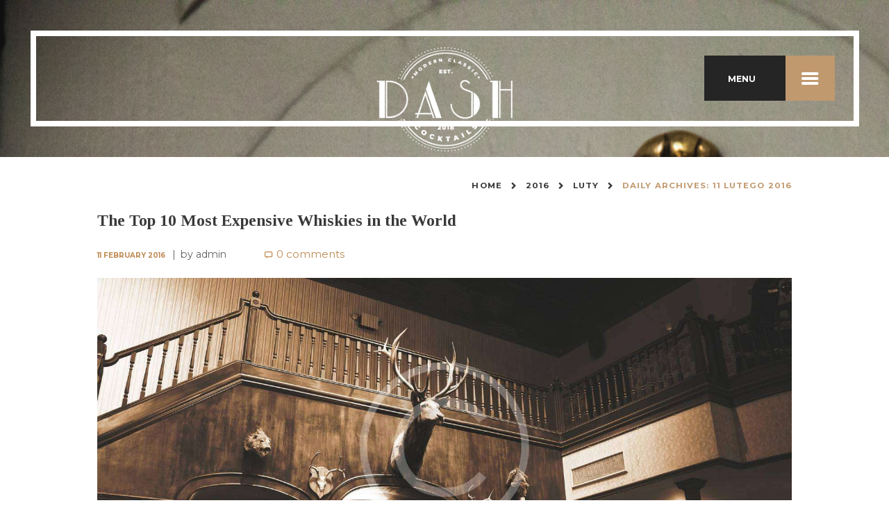

--- FILE ---
content_type: text/html; charset=UTF-8
request_url: http://www.dashcocktailbar.pl/index.php/2016/02/11/
body_size: 14097
content:
<!DOCTYPE html>
<html lang="pl-PL" class="scheme_original">
<head>
	<meta charset="UTF-8" />
	<meta name="viewport" content="width=device-width, initial-scale=1, maximum-scale=1">
	<meta name="format-detection" content="telephone=no">

	<link rel="profile" href="http://gmpg.org/xfn/11" />
	<link rel="pingback" href="http://www.dashcocktailbar.pl/xmlrpc.php" />

		   	<style type="text/css">
   		<!--
			#page_preloader { background-color: #ffffff; background-image:url(http://www.dashcocktailbar.pl/wp-content/uploads/2016/06/spin.gif); background-position:center; background-repeat:no-repeat; position:fixed; z-index:1000000; left:0; top:0; right:0; bottom:0; opacity: 0.8; }
	   	-->
   		</style>
   		<link rel="icon" type="image/x-icon" href="http://www.dashcocktailbar.pl/wp-content/uploads/2018/11/favicon.ico" /><title>11 lutego 2016 &#8211; DASH &#8211; modern classic cocktails</title>
<meta name='robots' content='max-image-preview:large' />
<link rel='dns-prefetch' href='//fonts.googleapis.com' />
<link rel="alternate" type="application/rss+xml" title="DASH - modern classic cocktails &raquo; Kanał z wpisami" href="http://www.dashcocktailbar.pl/index.php/feed/" />
<link rel="alternate" type="application/rss+xml" title="DASH - modern classic cocktails &raquo; Kanał z komentarzami" href="http://www.dashcocktailbar.pl/index.php/comments/feed/" />
<style id='wp-img-auto-sizes-contain-inline-css' type='text/css'>
img:is([sizes=auto i],[sizes^="auto," i]){contain-intrinsic-size:3000px 1500px}
/*# sourceURL=wp-img-auto-sizes-contain-inline-css */
</style>
<style id='wp-emoji-styles-inline-css' type='text/css'>

	img.wp-smiley, img.emoji {
		display: inline !important;
		border: none !important;
		box-shadow: none !important;
		height: 1em !important;
		width: 1em !important;
		margin: 0 0.07em !important;
		vertical-align: -0.1em !important;
		background: none !important;
		padding: 0 !important;
	}
/*# sourceURL=wp-emoji-styles-inline-css */
</style>
<style id='wp-block-library-inline-css' type='text/css'>
:root{--wp-block-synced-color:#7a00df;--wp-block-synced-color--rgb:122,0,223;--wp-bound-block-color:var(--wp-block-synced-color);--wp-editor-canvas-background:#ddd;--wp-admin-theme-color:#007cba;--wp-admin-theme-color--rgb:0,124,186;--wp-admin-theme-color-darker-10:#006ba1;--wp-admin-theme-color-darker-10--rgb:0,107,160.5;--wp-admin-theme-color-darker-20:#005a87;--wp-admin-theme-color-darker-20--rgb:0,90,135;--wp-admin-border-width-focus:2px}@media (min-resolution:192dpi){:root{--wp-admin-border-width-focus:1.5px}}.wp-element-button{cursor:pointer}:root .has-very-light-gray-background-color{background-color:#eee}:root .has-very-dark-gray-background-color{background-color:#313131}:root .has-very-light-gray-color{color:#eee}:root .has-very-dark-gray-color{color:#313131}:root .has-vivid-green-cyan-to-vivid-cyan-blue-gradient-background{background:linear-gradient(135deg,#00d084,#0693e3)}:root .has-purple-crush-gradient-background{background:linear-gradient(135deg,#34e2e4,#4721fb 50%,#ab1dfe)}:root .has-hazy-dawn-gradient-background{background:linear-gradient(135deg,#faaca8,#dad0ec)}:root .has-subdued-olive-gradient-background{background:linear-gradient(135deg,#fafae1,#67a671)}:root .has-atomic-cream-gradient-background{background:linear-gradient(135deg,#fdd79a,#004a59)}:root .has-nightshade-gradient-background{background:linear-gradient(135deg,#330968,#31cdcf)}:root .has-midnight-gradient-background{background:linear-gradient(135deg,#020381,#2874fc)}:root{--wp--preset--font-size--normal:16px;--wp--preset--font-size--huge:42px}.has-regular-font-size{font-size:1em}.has-larger-font-size{font-size:2.625em}.has-normal-font-size{font-size:var(--wp--preset--font-size--normal)}.has-huge-font-size{font-size:var(--wp--preset--font-size--huge)}.has-text-align-center{text-align:center}.has-text-align-left{text-align:left}.has-text-align-right{text-align:right}.has-fit-text{white-space:nowrap!important}#end-resizable-editor-section{display:none}.aligncenter{clear:both}.items-justified-left{justify-content:flex-start}.items-justified-center{justify-content:center}.items-justified-right{justify-content:flex-end}.items-justified-space-between{justify-content:space-between}.screen-reader-text{border:0;clip-path:inset(50%);height:1px;margin:-1px;overflow:hidden;padding:0;position:absolute;width:1px;word-wrap:normal!important}.screen-reader-text:focus{background-color:#ddd;clip-path:none;color:#444;display:block;font-size:1em;height:auto;left:5px;line-height:normal;padding:15px 23px 14px;text-decoration:none;top:5px;width:auto;z-index:100000}html :where(.has-border-color){border-style:solid}html :where([style*=border-top-color]){border-top-style:solid}html :where([style*=border-right-color]){border-right-style:solid}html :where([style*=border-bottom-color]){border-bottom-style:solid}html :where([style*=border-left-color]){border-left-style:solid}html :where([style*=border-width]){border-style:solid}html :where([style*=border-top-width]){border-top-style:solid}html :where([style*=border-right-width]){border-right-style:solid}html :where([style*=border-bottom-width]){border-bottom-style:solid}html :where([style*=border-left-width]){border-left-style:solid}html :where(img[class*=wp-image-]){height:auto;max-width:100%}:where(figure){margin:0 0 1em}html :where(.is-position-sticky){--wp-admin--admin-bar--position-offset:var(--wp-admin--admin-bar--height,0px)}@media screen and (max-width:600px){html :where(.is-position-sticky){--wp-admin--admin-bar--position-offset:0px}}

/*# sourceURL=wp-block-library-inline-css */
</style><link property="stylesheet" rel='stylesheet' id='wc-blocks-style-css' href='http://www.dashcocktailbar.pl/wp-content/plugins/woocommerce/assets/client/blocks/wc-blocks.css?ver=wc-10.4.3' type='text/css' media='all' />
<style id='global-styles-inline-css' type='text/css'>
:root{--wp--preset--aspect-ratio--square: 1;--wp--preset--aspect-ratio--4-3: 4/3;--wp--preset--aspect-ratio--3-4: 3/4;--wp--preset--aspect-ratio--3-2: 3/2;--wp--preset--aspect-ratio--2-3: 2/3;--wp--preset--aspect-ratio--16-9: 16/9;--wp--preset--aspect-ratio--9-16: 9/16;--wp--preset--color--black: #000000;--wp--preset--color--cyan-bluish-gray: #abb8c3;--wp--preset--color--white: #ffffff;--wp--preset--color--pale-pink: #f78da7;--wp--preset--color--vivid-red: #cf2e2e;--wp--preset--color--luminous-vivid-orange: #ff6900;--wp--preset--color--luminous-vivid-amber: #fcb900;--wp--preset--color--light-green-cyan: #7bdcb5;--wp--preset--color--vivid-green-cyan: #00d084;--wp--preset--color--pale-cyan-blue: #8ed1fc;--wp--preset--color--vivid-cyan-blue: #0693e3;--wp--preset--color--vivid-purple: #9b51e0;--wp--preset--gradient--vivid-cyan-blue-to-vivid-purple: linear-gradient(135deg,rgb(6,147,227) 0%,rgb(155,81,224) 100%);--wp--preset--gradient--light-green-cyan-to-vivid-green-cyan: linear-gradient(135deg,rgb(122,220,180) 0%,rgb(0,208,130) 100%);--wp--preset--gradient--luminous-vivid-amber-to-luminous-vivid-orange: linear-gradient(135deg,rgb(252,185,0) 0%,rgb(255,105,0) 100%);--wp--preset--gradient--luminous-vivid-orange-to-vivid-red: linear-gradient(135deg,rgb(255,105,0) 0%,rgb(207,46,46) 100%);--wp--preset--gradient--very-light-gray-to-cyan-bluish-gray: linear-gradient(135deg,rgb(238,238,238) 0%,rgb(169,184,195) 100%);--wp--preset--gradient--cool-to-warm-spectrum: linear-gradient(135deg,rgb(74,234,220) 0%,rgb(151,120,209) 20%,rgb(207,42,186) 40%,rgb(238,44,130) 60%,rgb(251,105,98) 80%,rgb(254,248,76) 100%);--wp--preset--gradient--blush-light-purple: linear-gradient(135deg,rgb(255,206,236) 0%,rgb(152,150,240) 100%);--wp--preset--gradient--blush-bordeaux: linear-gradient(135deg,rgb(254,205,165) 0%,rgb(254,45,45) 50%,rgb(107,0,62) 100%);--wp--preset--gradient--luminous-dusk: linear-gradient(135deg,rgb(255,203,112) 0%,rgb(199,81,192) 50%,rgb(65,88,208) 100%);--wp--preset--gradient--pale-ocean: linear-gradient(135deg,rgb(255,245,203) 0%,rgb(182,227,212) 50%,rgb(51,167,181) 100%);--wp--preset--gradient--electric-grass: linear-gradient(135deg,rgb(202,248,128) 0%,rgb(113,206,126) 100%);--wp--preset--gradient--midnight: linear-gradient(135deg,rgb(2,3,129) 0%,rgb(40,116,252) 100%);--wp--preset--font-size--small: 13px;--wp--preset--font-size--medium: 20px;--wp--preset--font-size--large: 36px;--wp--preset--font-size--x-large: 42px;--wp--preset--spacing--20: 0.44rem;--wp--preset--spacing--30: 0.67rem;--wp--preset--spacing--40: 1rem;--wp--preset--spacing--50: 1.5rem;--wp--preset--spacing--60: 2.25rem;--wp--preset--spacing--70: 3.38rem;--wp--preset--spacing--80: 5.06rem;--wp--preset--shadow--natural: 6px 6px 9px rgba(0, 0, 0, 0.2);--wp--preset--shadow--deep: 12px 12px 50px rgba(0, 0, 0, 0.4);--wp--preset--shadow--sharp: 6px 6px 0px rgba(0, 0, 0, 0.2);--wp--preset--shadow--outlined: 6px 6px 0px -3px rgb(255, 255, 255), 6px 6px rgb(0, 0, 0);--wp--preset--shadow--crisp: 6px 6px 0px rgb(0, 0, 0);}:where(.is-layout-flex){gap: 0.5em;}:where(.is-layout-grid){gap: 0.5em;}body .is-layout-flex{display: flex;}.is-layout-flex{flex-wrap: wrap;align-items: center;}.is-layout-flex > :is(*, div){margin: 0;}body .is-layout-grid{display: grid;}.is-layout-grid > :is(*, div){margin: 0;}:where(.wp-block-columns.is-layout-flex){gap: 2em;}:where(.wp-block-columns.is-layout-grid){gap: 2em;}:where(.wp-block-post-template.is-layout-flex){gap: 1.25em;}:where(.wp-block-post-template.is-layout-grid){gap: 1.25em;}.has-black-color{color: var(--wp--preset--color--black) !important;}.has-cyan-bluish-gray-color{color: var(--wp--preset--color--cyan-bluish-gray) !important;}.has-white-color{color: var(--wp--preset--color--white) !important;}.has-pale-pink-color{color: var(--wp--preset--color--pale-pink) !important;}.has-vivid-red-color{color: var(--wp--preset--color--vivid-red) !important;}.has-luminous-vivid-orange-color{color: var(--wp--preset--color--luminous-vivid-orange) !important;}.has-luminous-vivid-amber-color{color: var(--wp--preset--color--luminous-vivid-amber) !important;}.has-light-green-cyan-color{color: var(--wp--preset--color--light-green-cyan) !important;}.has-vivid-green-cyan-color{color: var(--wp--preset--color--vivid-green-cyan) !important;}.has-pale-cyan-blue-color{color: var(--wp--preset--color--pale-cyan-blue) !important;}.has-vivid-cyan-blue-color{color: var(--wp--preset--color--vivid-cyan-blue) !important;}.has-vivid-purple-color{color: var(--wp--preset--color--vivid-purple) !important;}.has-black-background-color{background-color: var(--wp--preset--color--black) !important;}.has-cyan-bluish-gray-background-color{background-color: var(--wp--preset--color--cyan-bluish-gray) !important;}.has-white-background-color{background-color: var(--wp--preset--color--white) !important;}.has-pale-pink-background-color{background-color: var(--wp--preset--color--pale-pink) !important;}.has-vivid-red-background-color{background-color: var(--wp--preset--color--vivid-red) !important;}.has-luminous-vivid-orange-background-color{background-color: var(--wp--preset--color--luminous-vivid-orange) !important;}.has-luminous-vivid-amber-background-color{background-color: var(--wp--preset--color--luminous-vivid-amber) !important;}.has-light-green-cyan-background-color{background-color: var(--wp--preset--color--light-green-cyan) !important;}.has-vivid-green-cyan-background-color{background-color: var(--wp--preset--color--vivid-green-cyan) !important;}.has-pale-cyan-blue-background-color{background-color: var(--wp--preset--color--pale-cyan-blue) !important;}.has-vivid-cyan-blue-background-color{background-color: var(--wp--preset--color--vivid-cyan-blue) !important;}.has-vivid-purple-background-color{background-color: var(--wp--preset--color--vivid-purple) !important;}.has-black-border-color{border-color: var(--wp--preset--color--black) !important;}.has-cyan-bluish-gray-border-color{border-color: var(--wp--preset--color--cyan-bluish-gray) !important;}.has-white-border-color{border-color: var(--wp--preset--color--white) !important;}.has-pale-pink-border-color{border-color: var(--wp--preset--color--pale-pink) !important;}.has-vivid-red-border-color{border-color: var(--wp--preset--color--vivid-red) !important;}.has-luminous-vivid-orange-border-color{border-color: var(--wp--preset--color--luminous-vivid-orange) !important;}.has-luminous-vivid-amber-border-color{border-color: var(--wp--preset--color--luminous-vivid-amber) !important;}.has-light-green-cyan-border-color{border-color: var(--wp--preset--color--light-green-cyan) !important;}.has-vivid-green-cyan-border-color{border-color: var(--wp--preset--color--vivid-green-cyan) !important;}.has-pale-cyan-blue-border-color{border-color: var(--wp--preset--color--pale-cyan-blue) !important;}.has-vivid-cyan-blue-border-color{border-color: var(--wp--preset--color--vivid-cyan-blue) !important;}.has-vivid-purple-border-color{border-color: var(--wp--preset--color--vivid-purple) !important;}.has-vivid-cyan-blue-to-vivid-purple-gradient-background{background: var(--wp--preset--gradient--vivid-cyan-blue-to-vivid-purple) !important;}.has-light-green-cyan-to-vivid-green-cyan-gradient-background{background: var(--wp--preset--gradient--light-green-cyan-to-vivid-green-cyan) !important;}.has-luminous-vivid-amber-to-luminous-vivid-orange-gradient-background{background: var(--wp--preset--gradient--luminous-vivid-amber-to-luminous-vivid-orange) !important;}.has-luminous-vivid-orange-to-vivid-red-gradient-background{background: var(--wp--preset--gradient--luminous-vivid-orange-to-vivid-red) !important;}.has-very-light-gray-to-cyan-bluish-gray-gradient-background{background: var(--wp--preset--gradient--very-light-gray-to-cyan-bluish-gray) !important;}.has-cool-to-warm-spectrum-gradient-background{background: var(--wp--preset--gradient--cool-to-warm-spectrum) !important;}.has-blush-light-purple-gradient-background{background: var(--wp--preset--gradient--blush-light-purple) !important;}.has-blush-bordeaux-gradient-background{background: var(--wp--preset--gradient--blush-bordeaux) !important;}.has-luminous-dusk-gradient-background{background: var(--wp--preset--gradient--luminous-dusk) !important;}.has-pale-ocean-gradient-background{background: var(--wp--preset--gradient--pale-ocean) !important;}.has-electric-grass-gradient-background{background: var(--wp--preset--gradient--electric-grass) !important;}.has-midnight-gradient-background{background: var(--wp--preset--gradient--midnight) !important;}.has-small-font-size{font-size: var(--wp--preset--font-size--small) !important;}.has-medium-font-size{font-size: var(--wp--preset--font-size--medium) !important;}.has-large-font-size{font-size: var(--wp--preset--font-size--large) !important;}.has-x-large-font-size{font-size: var(--wp--preset--font-size--x-large) !important;}
/*# sourceURL=global-styles-inline-css */
</style>

<style id='classic-theme-styles-inline-css' type='text/css'>
/*! This file is auto-generated */
.wp-block-button__link{color:#fff;background-color:#32373c;border-radius:9999px;box-shadow:none;text-decoration:none;padding:calc(.667em + 2px) calc(1.333em + 2px);font-size:1.125em}.wp-block-file__button{background:#32373c;color:#fff;text-decoration:none}
/*# sourceURL=/wp-includes/css/classic-themes.min.css */
</style>
<link rel='stylesheet' id='rs-plugin-settings-css' href='http://www.dashcocktailbar.pl/wp-content/plugins/revslider/public/assets/css/settings.css?ver=5.4.3.1' type='text/css' media='all' />
<style id='rs-plugin-settings-inline-css' type='text/css'>
#rs-demo-id {}
/*# sourceURL=rs-plugin-settings-inline-css */
</style>
<link rel='stylesheet' id='woocommerce-layout-css' href='http://www.dashcocktailbar.pl/wp-content/plugins/woocommerce/assets/css/woocommerce-layout.css?ver=10.4.3' type='text/css' media='all' />
<link rel='stylesheet' id='woocommerce-smallscreen-css' href='http://www.dashcocktailbar.pl/wp-content/plugins/woocommerce/assets/css/woocommerce-smallscreen.css?ver=10.4.3' type='text/css' media='only screen and (max-width: 768px)' />
<link rel='stylesheet' id='woocommerce-general-css' href='http://www.dashcocktailbar.pl/wp-content/plugins/woocommerce/assets/css/woocommerce.css?ver=10.4.3' type='text/css' media='all' />
<style id='woocommerce-inline-inline-css' type='text/css'>
.woocommerce form .form-row .required { visibility: visible; }
/*# sourceURL=woocommerce-inline-inline-css */
</style>
<link rel='stylesheet' id='oldstory-font-google_fonts-style-css' href='http://fonts.googleapis.com/css?family=Sancreek%7CTinos:300,300italic,400,400italic,700,700italic%7CMontserrat:300,300italic,400,400italic,700,700italic%7CPlayfair+Display:700&#038;subset=latin,latin-ext' type='text/css' media='all' />
<link rel='stylesheet' id='oldstory-fontello-style-css' href='http://www.dashcocktailbar.pl/wp-content/themes/oldstory/css/fontello/css/fontello.css' type='text/css' media='all' />
<link rel='stylesheet' id='oldstory-main-style-css' href='http://www.dashcocktailbar.pl/wp-content/themes/oldstory/style.css' type='text/css' media='all' />
<link rel='stylesheet' id='oldstory-animation-style-css' href='http://www.dashcocktailbar.pl/wp-content/themes/oldstory/fw/css/core.animation.css' type='text/css' media='all' />
<link rel='stylesheet' id='oldstory-shortcodes-style-css' href='http://www.dashcocktailbar.pl/wp-content/themes/oldstory/shortcodes/theme.shortcodes.css' type='text/css' media='all' />
<link rel='stylesheet' id='oldstory-plugin.instagram-widget-style-css' href='http://www.dashcocktailbar.pl/wp-content/themes/oldstory/css/plugin.instagram-widget.min.css' type='text/css' media='all' />
<link rel='stylesheet' id='oldstory-plugin.html5-jquery-audio-player-style-css' href='http://www.dashcocktailbar.pl/wp-content/themes/oldstory/css/plugin.html5-jquery-audio-player.min.css' type='text/css' media='all' />
<link rel='stylesheet' id='oldstory-skin-style-css' href='http://www.dashcocktailbar.pl/wp-content/themes/oldstory/skins/oldstory/skin.css' type='text/css' media='all' />
<link rel='stylesheet' id='oldstory-custom-style-css' href='http://www.dashcocktailbar.pl/wp-content/themes/oldstory/fw/css/custom-style.css' type='text/css' media='all' />
<link rel='stylesheet' id='oldstory-responsive-style-css' href='http://www.dashcocktailbar.pl/wp-content/themes/oldstory/css/responsive.css' type='text/css' media='all' />
<link rel='stylesheet' id='theme-skin-responsive-style-css' href='http://www.dashcocktailbar.pl/wp-content/themes/oldstory/skins/oldstory/skin.responsive.min.css' type='text/css' media='all' />
<link rel='stylesheet' id='mediaelement-css' href='http://www.dashcocktailbar.pl/wp-includes/js/mediaelement/mediaelementplayer-legacy.min.css?ver=4.2.17' type='text/css' media='all' />
<link rel='stylesheet' id='wp-mediaelement-css' href='http://www.dashcocktailbar.pl/wp-includes/js/mediaelement/wp-mediaelement.min.css?ver=6.9' type='text/css' media='all' />
<script type="text/javascript" src="http://www.dashcocktailbar.pl/wp-includes/js/jquery/jquery.min.js?ver=3.7.1" id="jquery-core-js"></script>
<script type="text/javascript" src="http://www.dashcocktailbar.pl/wp-includes/js/jquery/jquery-migrate.min.js?ver=3.4.1" id="jquery-migrate-js"></script>
<script type="text/javascript" src="http://www.dashcocktailbar.pl/wp-content/plugins/revslider/public/assets/js/jquery.themepunch.tools.min.js?ver=5.4.3.1" id="tp-tools-js"></script>
<script type="text/javascript" src="http://www.dashcocktailbar.pl/wp-content/plugins/revslider/public/assets/js/jquery.themepunch.revolution.min.js?ver=5.4.3.1" id="revmin-js"></script>
<script type="text/javascript" src="http://www.dashcocktailbar.pl/wp-content/plugins/woocommerce/assets/js/jquery-blockui/jquery.blockUI.min.js?ver=2.7.0-wc.10.4.3" id="wc-jquery-blockui-js" data-wp-strategy="defer"></script>
<script type="text/javascript" id="wc-add-to-cart-js-extra">
/* <![CDATA[ */
var wc_add_to_cart_params = {"ajax_url":"/wp-admin/admin-ajax.php","wc_ajax_url":"/?wc-ajax=%%endpoint%%","i18n_view_cart":"Zobacz koszyk","cart_url":"http://www.dashcocktailbar.pl/index.php/cart/","is_cart":"","cart_redirect_after_add":"no"};
//# sourceURL=wc-add-to-cart-js-extra
/* ]]> */
</script>
<script type="text/javascript" src="http://www.dashcocktailbar.pl/wp-content/plugins/woocommerce/assets/js/frontend/add-to-cart.min.js?ver=10.4.3" id="wc-add-to-cart-js" data-wp-strategy="defer"></script>
<script type="text/javascript" src="http://www.dashcocktailbar.pl/wp-content/plugins/woocommerce/assets/js/js-cookie/js.cookie.min.js?ver=2.1.4-wc.10.4.3" id="wc-js-cookie-js" defer="defer" data-wp-strategy="defer"></script>
<script type="text/javascript" id="woocommerce-js-extra">
/* <![CDATA[ */
var woocommerce_params = {"ajax_url":"/wp-admin/admin-ajax.php","wc_ajax_url":"/?wc-ajax=%%endpoint%%","i18n_password_show":"Poka\u017c has\u0142o","i18n_password_hide":"Ukryj has\u0142o"};
//# sourceURL=woocommerce-js-extra
/* ]]> */
</script>
<script type="text/javascript" src="http://www.dashcocktailbar.pl/wp-content/plugins/woocommerce/assets/js/frontend/woocommerce.min.js?ver=10.4.3" id="woocommerce-js" defer="defer" data-wp-strategy="defer"></script>
<script type="text/javascript" src="http://www.dashcocktailbar.pl/wp-content/plugins/js_composer/assets/js/vendors/woocommerce-add-to-cart.js?ver=5.1.1" id="vc_woocommerce-add-to-cart-js-js"></script>
<script type="text/javascript" src="http://www.dashcocktailbar.pl/wp-content/themes/oldstory/fw/js/photostack/modernizr.min.js" id="oldstory-core-modernizr-script-js"></script>
<link rel="https://api.w.org/" href="http://www.dashcocktailbar.pl/index.php/wp-json/" /><link rel="EditURI" type="application/rsd+xml" title="RSD" href="http://www.dashcocktailbar.pl/xmlrpc.php?rsd" />
<meta name="generator" content="WordPress 6.9" />
<meta name="generator" content="WooCommerce 10.4.3" />
	<noscript><style>.woocommerce-product-gallery{ opacity: 1 !important; }</style></noscript>
	<meta name="generator" content="Powered by Visual Composer - drag and drop page builder for WordPress."/>
<!--[if lte IE 9]><link rel="stylesheet" type="text/css" href="http://www.dashcocktailbar.pl/wp-content/plugins/js_composer/assets/css/vc_lte_ie9.min.css" media="screen"><![endif]--><meta name="generator" content="Powered by Slider Revolution 5.4.3.1 - responsive, Mobile-Friendly Slider Plugin for WordPress with comfortable drag and drop interface." />
<script type="text/javascript">function setREVStartSize(e){
				try{ var i=jQuery(window).width(),t=9999,r=0,n=0,l=0,f=0,s=0,h=0;					
					if(e.responsiveLevels&&(jQuery.each(e.responsiveLevels,function(e,f){f>i&&(t=r=f,l=e),i>f&&f>r&&(r=f,n=e)}),t>r&&(l=n)),f=e.gridheight[l]||e.gridheight[0]||e.gridheight,s=e.gridwidth[l]||e.gridwidth[0]||e.gridwidth,h=i/s,h=h>1?1:h,f=Math.round(h*f),"fullscreen"==e.sliderLayout){var u=(e.c.width(),jQuery(window).height());if(void 0!=e.fullScreenOffsetContainer){var c=e.fullScreenOffsetContainer.split(",");if (c) jQuery.each(c,function(e,i){u=jQuery(i).length>0?u-jQuery(i).outerHeight(!0):u}),e.fullScreenOffset.split("%").length>1&&void 0!=e.fullScreenOffset&&e.fullScreenOffset.length>0?u-=jQuery(window).height()*parseInt(e.fullScreenOffset,0)/100:void 0!=e.fullScreenOffset&&e.fullScreenOffset.length>0&&(u-=parseInt(e.fullScreenOffset,0))}f=u}else void 0!=e.minHeight&&f<e.minHeight&&(f=e.minHeight);e.c.closest(".rev_slider_wrapper").css({height:f})					
				}catch(d){console.log("Failure at Presize of Slider:"+d)}
			};</script>
<noscript><style type="text/css"> .wpb_animate_when_almost_visible { opacity: 1; }</style></noscript><link property="stylesheet" rel='stylesheet' id='oldstory-prettyphoto-style-css' href='http://www.dashcocktailbar.pl/wp-content/themes/oldstory/fw/js/prettyphoto/css/prettyPhoto.min.css' type='text/css' media='all' />
</head>

<body class="archive date wp-theme-oldstory theme-oldstory woocommerce-no-js oldstory_body body_style_wide body_filled theme_skin_oldstory article_style_stretch layout_excerpt template_excerpt scheme_original top_panel_show top_panel_above sidebar_hide sidebar_outer_hide preloader wpb-js-composer js-comp-ver-5.1.1 vc_responsive">
	<div id="page_preloader"></div><a id="toc_home" class="sc_anchor" title="Home" data-description="&lt;i&gt;Return to Home&lt;/i&gt; - &lt;br&gt;navigate to home page of the site" data-icon="icon-home" data-url="http://www.dashcocktailbar.pl/" data-separator="yes"></a><a id="toc_top" class="sc_anchor" title="To Top" data-description="&lt;i&gt;Back to top&lt;/i&gt; - &lt;br&gt;scroll to top of the page" data-icon="icon-double-up" data-url="" data-separator="yes"></a>
	
	
	
	<div class="body_wrap header_style_8">

		
		<div class="page_wrap">

			
		<div class="top_panel_fixed_wrap"></div>

		<header class="top_panel_wrap top_panel_style_8 scheme_original">
			
			<div class="top_panel_wrap_inner top_panel_inner_style_8 top_panel_position_above">

				<div class="top_panel_middle" >
					<div class="content_wrap">
                        						<div class="contact_logo">
									<div class="logo">
			<a href="http://www.dashcocktailbar.pl/"><img src="http://www.dashcocktailbar.pl/wp-content/uploads/2018/10/dash_logo_BW-1.png" class="logo_main" alt="" width="1804" height="1391"><img src="http://www.dashcocktailbar.pl/wp-content/uploads/2018/10/dash_logo_BW-1.png" class="logo_fixed" alt="" width="1804" height="1391"></a>
		</div>
								</div>
						<div class="menu_pushy_wrap clearfix">
							<a href="#" class="menu_pushy_button">MENU<span class=" icon-menu"></span></a>
						</div>
					</div>
				</div>

			</div>

		</header>

		<nav class="menu_pushy_nav_area pushy pushy-left scheme_original">
			<div class="pushy_inner">
	
				<a href="#" class="close-pushy"></a>
	
						<div class="logo">
			<a href="http://www.dashcocktailbar.pl/"><img src="http://www.dashcocktailbar.pl/wp-content/uploads/2018/10/dash_logo_BW-1.png" class="logo_side" alt="" width="1804" height="1391"></a>
		</div>
		<ul id="menu_pushy" class="menu_pushy_nav"><li id="menu-item-37" class="menu-item menu-item-type-post_type menu-item-object-page menu-item-home menu-item-37"><a href="http://www.dashcocktailbar.pl/">Strona główna</a></li>
<li id="menu-item-43" class="menu-item menu-item-type-custom menu-item-object-custom menu-item-43"><a href="#odash">O Dash</a></li>
<li id="menu-item-46" class="menu-item menu-item-type-custom menu-item-object-custom menu-item-46"><a href="#galeria">Galeria</a></li>
<li id="menu-item-35" class="menu-item menu-item-type-post_type menu-item-object-page menu-item-35"><a href="http://www.dashcocktailbar.pl/index.php/contacts/">Odnajdź</a></li>
</ul>
			</div>
        </nav>

        <!-- Site Overlay -->
        <div class="site-overlay"></div>
			<div class="header_mobile">
		<div class="content_wrap">
			<div class="menu_button icon-menu"></div>
					<div class="logo">
			<a href="http://www.dashcocktailbar.pl/"><img src="http://www.dashcocktailbar.pl/wp-content/uploads/2018/10/dash_logo_BW-1.png" class="logo_main" alt="" width="1804" height="1391"></a>
		</div>
				</div>
		<div class="side_wrap">
			<div class="close">Close</div>
			<div class="panel_top">
				<nav class="menu_main_nav_area">
					<ul id="menu_main" class="menu_main_nav"><li class="menu-item menu-item-type-post_type menu-item-object-page menu-item-home menu-item-37"><a href="http://www.dashcocktailbar.pl/">Strona główna</a></li>
<li class="menu-item menu-item-type-custom menu-item-object-custom menu-item-43"><a href="#odash">O Dash</a></li>
<li class="menu-item menu-item-type-custom menu-item-object-custom menu-item-46"><a href="#galeria">Galeria</a></li>
<li class="menu-item menu-item-type-post_type menu-item-object-page menu-item-35"><a href="http://www.dashcocktailbar.pl/index.php/contacts/">Odnajdź</a></li>
</ul>				</nav>
							</div>
			
			
			<div class="panel_bottom">
							</div>
		</div>
		<div class="mask"></div>
	</div>

				<div class="top_panel_title top_panel_style_8  breadcrumbs_present scheme_original">
					<div class="top_panel_title_inner top_panel_inner_style_8  breadcrumbs_present_inner">
						<div class="content_wrap">
							<div class="breadcrumbs"><a class="breadcrumbs_item home" href="http://www.dashcocktailbar.pl/">Home</a><span class="breadcrumbs_delimiter"></span><a class="breadcrumbs_item cat_parent" href="http://www.dashcocktailbar.pl/index.php/2016/">2016</a><span class="breadcrumbs_delimiter"></span><a class="breadcrumbs_item cat_parent" href="http://www.dashcocktailbar.pl/index.php/2016/02/">luty</a><span class="breadcrumbs_delimiter"></span><span class="breadcrumbs_item current">Daily Archives: 11 lutego 2016</span></div>						</div>
					</div>
				</div>
				
			<div class="page_content_wrap page_paddings_no">

				<div class="content_wrap"><div class="content">		<article class="post_item post_item_excerpt post_featured_default post_format_standard odd post-796 post type-post status-publish format-standard has-post-thumbnail hentry category-classic category-masonry-2-columns category-portfolio-2-columns">
			<h3 class="post_title"><a href="http://www.dashcocktailbar.pl/index.php/2016/02/11/the-top-10-most-expensive-whiskies-in-the-world/">The Top 10 Most Expensive Whiskies in the World</a></h3><div class="post_info">
			<span class="post_info_item post_info_posted"> <a href="http://www.dashcocktailbar.pl/index.php/2016/02/11/the-top-10-most-expensive-whiskies-in-the-world/" class="post_info_date">11 February 2016</a></span>
				<span class="post_info_item post_info_posted_by">by <a href="http://www.dashcocktailbar.pl/index.php/author/admin/" class="post_info_author">admin</a></span>
			<span class="post_info_item post_info_counters">	<a class="post_counters_item post_counters_comments icon-comment-1" title="Comments - 0" href="http://www.dashcocktailbar.pl/index.php/2016/02/11/the-top-10-most-expensive-whiskies-in-the-world/#respond"><span class="post_counters_number">0 comments</span></a>
	</span>
		</div>				<div class="post_featured">
					<div class="post_thumb" data-image="http://www.dashcocktailbar.pl/wp-content/uploads/2016/02/image-1.jpg" data-title="The Top 10 Most Expensive Whiskies in the World">
	<a class="hover_icon hover_icon_link" href="http://www.dashcocktailbar.pl/index.php/2016/02/11/the-top-10-most-expensive-whiskies-in-the-world/"><img class="wp-post-image" width="1540" height="750" alt="The Top 10 Most Expensive Whiskies in the World" src="http://www.dashcocktailbar.pl/wp-content/uploads/2016/02/image-1-1540x750.jpg"></a>	</div>
					</div>
				
			<div class="post_content clearfix">
				<div class="post_descr">
				<p>Sed ut perspiciatis, unde omnis iste natus error sit voluptatem accusantium doloremque laudantium, totam rem aperiam eaque ipsa, quae ab illo inventore veritatis et quasi architecto beatae vitae dicta sunt, explicabo. Nemo enim ipsam voluptatem...</p><a href="http://www.dashcocktailbar.pl/index.php/2016/02/11/the-top-10-most-expensive-whiskies-in-the-world/" class="sc_button sc_button_square sc_button_style_filled sc_button_size_medium">Read more</a>				</div>

			</div>	<!-- /.post_content -->

		</article>	<!-- /.post_item -->

			<article class="post_item post_item_excerpt post_featured_default post_format_standard even post-798 post type-post status-publish format-standard has-post-thumbnail hentry category-classic category-masonry-2-columns category-portfolio-2-columns">
			<h3 class="post_title"><a href="http://www.dashcocktailbar.pl/index.php/2016/02/11/alcohol-to-fight-alcohol-doctors-use-whisky-therapy/">Alcohol to Fight Alcohol: Doctors Use Whisky Therapy</a></h3><div class="post_info">
			<span class="post_info_item post_info_posted"> <a href="http://www.dashcocktailbar.pl/index.php/2016/02/11/alcohol-to-fight-alcohol-doctors-use-whisky-therapy/" class="post_info_date">11 February 2016</a></span>
				<span class="post_info_item post_info_posted_by">by <a href="http://www.dashcocktailbar.pl/index.php/author/admin/" class="post_info_author">admin</a></span>
			<span class="post_info_item post_info_counters">	<a class="post_counters_item post_counters_comments icon-comment-1" title="Comments - 0" href="http://www.dashcocktailbar.pl/index.php/2016/02/11/alcohol-to-fight-alcohol-doctors-use-whisky-therapy/#respond"><span class="post_counters_number">0 comments</span></a>
	</span>
		</div>				<div class="post_featured">
					<div class="post_thumb" data-image="http://www.dashcocktailbar.pl/wp-content/uploads/2016/02/image-14.jpg" data-title="Alcohol to Fight Alcohol: Doctors Use Whisky Therapy">
	<a class="hover_icon hover_icon_link" href="http://www.dashcocktailbar.pl/index.php/2016/02/11/alcohol-to-fight-alcohol-doctors-use-whisky-therapy/"><img class="wp-post-image" width="1540" height="750" alt="Alcohol to Fight Alcohol: Doctors Use Whisky Therapy" src="http://www.dashcocktailbar.pl/wp-content/uploads/2016/02/image-14-1540x750.jpg"></a>	</div>
					</div>
				
			<div class="post_content clearfix">
				<div class="post_descr">
				<p>Sed ut perspiciatis, unde omnis iste natus error sit voluptatem accusantium doloremque laudantium, totam rem aperiam eaque ipsa, quae ab illo inventore veritatis et quasi architecto beatae vitae dicta sunt, explicabo. Nemo enim ipsam voluptatem...</p><a href="http://www.dashcocktailbar.pl/index.php/2016/02/11/alcohol-to-fight-alcohol-doctors-use-whisky-therapy/" class="sc_button sc_button_square sc_button_style_filled sc_button_size_medium">Read more</a>				</div>

			</div>	<!-- /.post_content -->

		</article>	<!-- /.post_item -->

			<article class="post_item post_item_excerpt post_featured_default post_format_standard odd post-797 post type-post status-publish format-standard has-post-thumbnail hentry category-classic category-masonry-2-columns category-portfolio-2-columns">
			<h3 class="post_title"><a href="http://www.dashcocktailbar.pl/index.php/2016/02/11/japanese-scotch-whisky-supremacy/">Japanese Scotch Whisky Supremacy</a></h3><div class="post_info">
			<span class="post_info_item post_info_posted"> <a href="http://www.dashcocktailbar.pl/index.php/2016/02/11/japanese-scotch-whisky-supremacy/" class="post_info_date">11 February 2016</a></span>
				<span class="post_info_item post_info_posted_by">by <a href="http://www.dashcocktailbar.pl/index.php/author/admin/" class="post_info_author">admin</a></span>
			<span class="post_info_item post_info_counters">	<a class="post_counters_item post_counters_comments icon-comment-1" title="Comments - 0" href="http://www.dashcocktailbar.pl/index.php/2016/02/11/japanese-scotch-whisky-supremacy/#respond"><span class="post_counters_number">0 comments</span></a>
	</span>
		</div>				<div class="post_featured">
					<div class="post_thumb" data-image="http://www.dashcocktailbar.pl/wp-content/uploads/2016/02/image-3.jpg" data-title="Japanese Scotch Whisky Supremacy">
	<a class="hover_icon hover_icon_link" href="http://www.dashcocktailbar.pl/index.php/2016/02/11/japanese-scotch-whisky-supremacy/"><img class="wp-post-image" width="1540" height="750" alt="Japanese Scotch Whisky Supremacy" src="http://www.dashcocktailbar.pl/wp-content/uploads/2016/02/image-3-1540x750.jpg"></a>	</div>
					</div>
				
			<div class="post_content clearfix">
				<div class="post_descr">
				<p>Sed ut perspiciatis, unde omnis iste natus error sit voluptatem accusantium doloremque laudantium, totam rem aperiam eaque ipsa, quae ab illo inventore veritatis et quasi architecto beatae vitae dicta sunt, explicabo. Nemo enim ipsam voluptatem...</p><a href="http://www.dashcocktailbar.pl/index.php/2016/02/11/japanese-scotch-whisky-supremacy/" class="sc_button sc_button_square sc_button_style_filled sc_button_size_medium">Read more</a>				</div>

			</div>	<!-- /.post_content -->

		</article>	<!-- /.post_item -->

			<article class="post_item post_item_excerpt post_featured_default post_format_standard even post-799 post type-post status-publish format-standard has-post-thumbnail hentry category-classic category-masonry-2-columns category-portfolio-2-columns">
			<h3 class="post_title"><a href="http://www.dashcocktailbar.pl/index.php/2016/02/11/prices-of-quality-whisky-rise-to-dizzying-levels/">Prices of Quality Whisky Rise to Dizzying Levels</a></h3><div class="post_info">
			<span class="post_info_item post_info_posted"> <a href="http://www.dashcocktailbar.pl/index.php/2016/02/11/prices-of-quality-whisky-rise-to-dizzying-levels/" class="post_info_date">11 February 2016</a></span>
				<span class="post_info_item post_info_posted_by">by <a href="http://www.dashcocktailbar.pl/index.php/author/admin/" class="post_info_author">admin</a></span>
			<span class="post_info_item post_info_counters">	<a class="post_counters_item post_counters_comments icon-comment-1" title="Comments - 0" href="http://www.dashcocktailbar.pl/index.php/2016/02/11/prices-of-quality-whisky-rise-to-dizzying-levels/#respond"><span class="post_counters_number">0 comments</span></a>
	</span>
		</div>				<div class="post_featured">
					<div class="post_thumb" data-image="http://www.dashcocktailbar.pl/wp-content/uploads/2016/02/image-4.jpg" data-title="Prices of Quality Whisky Rise to Dizzying Levels">
	<a class="hover_icon hover_icon_link" href="http://www.dashcocktailbar.pl/index.php/2016/02/11/prices-of-quality-whisky-rise-to-dizzying-levels/"><img class="wp-post-image" width="1540" height="750" alt="Prices of Quality Whisky Rise to Dizzying Levels" src="http://www.dashcocktailbar.pl/wp-content/uploads/2016/02/image-4-1540x750.jpg"></a>	</div>
					</div>
				
			<div class="post_content clearfix">
				<div class="post_descr">
				<p>Sed ut perspiciatis, unde omnis iste natus error sit voluptatem accusantium doloremque laudantium, totam rem aperiam eaque ipsa, quae ab illo inventore veritatis et quasi architecto beatae vitae dicta sunt, explicabo. Nemo enim ipsam voluptatem...</p><a href="http://www.dashcocktailbar.pl/index.php/2016/02/11/prices-of-quality-whisky-rise-to-dizzying-levels/" class="sc_button sc_button_square sc_button_style_filled sc_button_size_medium">Read more</a>				</div>

			</div>	<!-- /.post_content -->

		</article>	<!-- /.post_item -->

			<article class="post_item post_item_excerpt post_featured_default post_format_standard odd post-800 post type-post status-publish format-standard has-post-thumbnail hentry category-classic category-masonry-2-columns category-portfolio-2-columns">
			<h3 class="post_title"><a href="http://www.dashcocktailbar.pl/index.php/2016/02/11/drink-be-merry-whisky-helps-check-heart-disease/">Drink &#038; Be Merry, Whisky Helps Check Heart Disease</a></h3><div class="post_info">
			<span class="post_info_item post_info_posted"> <a href="http://www.dashcocktailbar.pl/index.php/2016/02/11/drink-be-merry-whisky-helps-check-heart-disease/" class="post_info_date">11 February 2016</a></span>
				<span class="post_info_item post_info_posted_by">by <a href="http://www.dashcocktailbar.pl/index.php/author/admin/" class="post_info_author">admin</a></span>
			<span class="post_info_item post_info_counters">	<a class="post_counters_item post_counters_comments icon-comment-1" title="Comments - 0" href="http://www.dashcocktailbar.pl/index.php/2016/02/11/drink-be-merry-whisky-helps-check-heart-disease/#respond"><span class="post_counters_number">0 comments</span></a>
	</span>
		</div>				<div class="post_featured">
					<div class="post_thumb" data-image="http://www.dashcocktailbar.pl/wp-content/uploads/2016/02/image-6.jpg" data-title="Drink &#038; Be Merry, Whisky Helps Check Heart Disease">
	<a class="hover_icon hover_icon_link" href="http://www.dashcocktailbar.pl/index.php/2016/02/11/drink-be-merry-whisky-helps-check-heart-disease/"><img class="wp-post-image" width="1540" height="750" alt="Drink &#038; Be Merry, Whisky Helps Check Heart Disease" src="http://www.dashcocktailbar.pl/wp-content/uploads/2016/02/image-6-1540x750.jpg"></a>	</div>
					</div>
				
			<div class="post_content clearfix">
				<div class="post_descr">
				<p>Sed ut perspiciatis, unde omnis iste natus error sit voluptatem accusantium doloremque laudantium, totam rem aperiam eaque ipsa, quae ab illo inventore veritatis et quasi architecto beatae vitae dicta sunt, explicabo. Nemo enim ipsam voluptatem...</p><a href="http://www.dashcocktailbar.pl/index.php/2016/02/11/drink-be-merry-whisky-helps-check-heart-disease/" class="sc_button sc_button_square sc_button_style_filled sc_button_size_medium">Read more</a>				</div>

			</div>	<!-- /.post_content -->

		</article>	<!-- /.post_item -->

			<article class="post_item post_item_excerpt post_featured_default post_format_standard even post-801 post type-post status-publish format-standard has-post-thumbnail hentry category-classic category-masonry-2-columns category-portfolio-2-columns">
			<h3 class="post_title"><a href="http://www.dashcocktailbar.pl/index.php/2016/02/11/whisky-tastes-best-with-a-splash-of-water/">Whisky Tastes Best With a Splash of Water</a></h3><div class="post_info">
			<span class="post_info_item post_info_posted"> <a href="http://www.dashcocktailbar.pl/index.php/2016/02/11/whisky-tastes-best-with-a-splash-of-water/" class="post_info_date">11 February 2016</a></span>
				<span class="post_info_item post_info_posted_by">by <a href="http://www.dashcocktailbar.pl/index.php/author/admin/" class="post_info_author">admin</a></span>
			<span class="post_info_item post_info_counters">	<a class="post_counters_item post_counters_comments icon-comment-1" title="Comments - 0" href="http://www.dashcocktailbar.pl/index.php/2016/02/11/whisky-tastes-best-with-a-splash-of-water/#respond"><span class="post_counters_number">0 comments</span></a>
	</span>
		</div>				<div class="post_featured">
					<div class="post_thumb" data-image="http://www.dashcocktailbar.pl/wp-content/uploads/2016/02/image-5.jpg" data-title="Whisky Tastes Best With a Splash of Water">
	<a class="hover_icon hover_icon_link" href="http://www.dashcocktailbar.pl/index.php/2016/02/11/whisky-tastes-best-with-a-splash-of-water/"><img class="wp-post-image" width="1540" height="750" alt="Whisky Tastes Best With a Splash of Water" src="http://www.dashcocktailbar.pl/wp-content/uploads/2016/02/image-5-1540x750.jpg"></a>	</div>
					</div>
				
			<div class="post_content clearfix">
				<div class="post_descr">
				<p>Sed ut perspiciatis, unde omnis iste natus error sit voluptatem accusantium doloremque laudantium, totam rem aperiam eaque ipsa, quae ab illo inventore veritatis et quasi architecto beatae vitae dicta sunt, explicabo. Nemo enim ipsam voluptatem...</p><a href="http://www.dashcocktailbar.pl/index.php/2016/02/11/whisky-tastes-best-with-a-splash-of-water/" class="sc_button sc_button_square sc_button_style_filled sc_button_size_medium">Read more</a>				</div>

			</div>	<!-- /.post_content -->

		</article>	<!-- /.post_item -->

			<article class="post_item post_item_excerpt post_featured_default post_format_standard odd post-802 post type-post status-publish format-standard has-post-thumbnail hentry category-classic category-masonry-2-columns category-portfolio-2-columns">
			<h3 class="post_title"><a href="http://www.dashcocktailbar.pl/index.php/2016/02/11/oldest-scotch-sale-may-fetch-10000/">Oldest Scotch Sale May Fetch £10,000</a></h3><div class="post_info">
			<span class="post_info_item post_info_posted"> <a href="http://www.dashcocktailbar.pl/index.php/2016/02/11/oldest-scotch-sale-may-fetch-10000/" class="post_info_date">11 February 2016</a></span>
				<span class="post_info_item post_info_posted_by">by <a href="http://www.dashcocktailbar.pl/index.php/author/admin/" class="post_info_author">admin</a></span>
			<span class="post_info_item post_info_counters">	<a class="post_counters_item post_counters_comments icon-comment-1" title="Comments - 0" href="http://www.dashcocktailbar.pl/index.php/2016/02/11/oldest-scotch-sale-may-fetch-10000/#respond"><span class="post_counters_number">0 comments</span></a>
	</span>
		</div>				<div class="post_featured">
					<div class="post_thumb" data-image="http://www.dashcocktailbar.pl/wp-content/uploads/2015/06/image-12.jpg" data-title="Oldest Scotch Sale May Fetch £10,000">
	<a class="hover_icon hover_icon_link" href="http://www.dashcocktailbar.pl/index.php/2016/02/11/oldest-scotch-sale-may-fetch-10000/"><img class="wp-post-image" width="1540" height="750" alt="Oldest Scotch Sale May Fetch £10,000" src="http://www.dashcocktailbar.pl/wp-content/uploads/2015/06/image-12-1540x750.jpg"></a>	</div>
					</div>
				
			<div class="post_content clearfix">
				<div class="post_descr">
				<p>Sed ut perspiciatis, unde omnis iste natus error sit voluptatem accusantium doloremque laudantium, totam rem aperiam eaque ipsa, quae ab illo inventore veritatis et quasi architecto beatae vitae dicta sunt, explicabo. Nemo enim ipsam voluptatem...</p><a href="http://www.dashcocktailbar.pl/index.php/2016/02/11/oldest-scotch-sale-may-fetch-10000/" class="sc_button sc_button_square sc_button_style_filled sc_button_size_medium">Read more</a>				</div>

			</div>	<!-- /.post_content -->

		</article>	<!-- /.post_item -->

			<article class="post_item post_item_excerpt post_featured_default post_format_standard even post-803 post type-post status-publish format-standard has-post-thumbnail hentry category-classic category-masonry-2-columns category-portfolio-2-columns">
			<h3 class="post_title"><a href="http://www.dashcocktailbar.pl/index.php/2016/02/11/everything-you-need-to-know-about-moonshine/">Everything You Need to Know about Moonshine</a></h3><div class="post_info">
			<span class="post_info_item post_info_posted"> <a href="http://www.dashcocktailbar.pl/index.php/2016/02/11/everything-you-need-to-know-about-moonshine/" class="post_info_date">11 February 2016</a></span>
				<span class="post_info_item post_info_posted_by">by <a href="http://www.dashcocktailbar.pl/index.php/author/admin/" class="post_info_author">admin</a></span>
			<span class="post_info_item post_info_counters">	<a class="post_counters_item post_counters_comments icon-comment-1" title="Comments - 0" href="http://www.dashcocktailbar.pl/index.php/2016/02/11/everything-you-need-to-know-about-moonshine/#respond"><span class="post_counters_number">0 comments</span></a>
	</span>
		</div>				<div class="post_featured">
					<div class="post_thumb" data-image="http://www.dashcocktailbar.pl/wp-content/uploads/2016/02/image-8.jpg" data-title="Everything You Need to Know about Moonshine">
	<a class="hover_icon hover_icon_link" href="http://www.dashcocktailbar.pl/index.php/2016/02/11/everything-you-need-to-know-about-moonshine/"><img class="wp-post-image" width="1540" height="750" alt="Everything You Need to Know about Moonshine" src="http://www.dashcocktailbar.pl/wp-content/uploads/2016/02/image-8-1540x750.jpg"></a>	</div>
					</div>
				
			<div class="post_content clearfix">
				<div class="post_descr">
				<p>Sed ut perspiciatis, unde omnis iste natus error sit voluptatem accusantium doloremque laudantium, totam rem aperiam eaque ipsa, quae ab illo inventore veritatis et quasi architecto beatae vitae dicta sunt, explicabo. Nemo enim ipsam voluptatem...</p><a href="http://www.dashcocktailbar.pl/index.php/2016/02/11/everything-you-need-to-know-about-moonshine/" class="sc_button sc_button_square sc_button_style_filled sc_button_size_medium">Read more</a>				</div>

			</div>	<!-- /.post_content -->

		</article>	<!-- /.post_item -->

			<article class="post_item post_item_excerpt post_featured_default post_format_standard odd last post-793 post type-post status-publish format-standard has-post-thumbnail hentry category-classic category-masonry-2-columns category-portfolio-2-columns tag-whiskey">
			<h3 class="post_title"><a href="http://www.dashcocktailbar.pl/index.php/2016/02/11/a-beginners-guide-to-making-coctails/">A Beginner’s Guide to Making Coctails</a></h3><div class="post_info">
			<span class="post_info_item post_info_posted"> <a href="http://www.dashcocktailbar.pl/index.php/2016/02/11/a-beginners-guide-to-making-coctails/" class="post_info_date">11 February 2016</a></span>
				<span class="post_info_item post_info_posted_by">by <a href="http://www.dashcocktailbar.pl/index.php/author/admin/" class="post_info_author">admin</a></span>
			<span class="post_info_item post_info_counters">	<a class="post_counters_item post_counters_comments icon-comment-1" title="Comments - 0" href="http://www.dashcocktailbar.pl/index.php/2016/02/11/a-beginners-guide-to-making-coctails/#respond"><span class="post_counters_number">0 comments</span></a>
	</span>
		</div>				<div class="post_featured">
					<div class="post_thumb" data-image="http://www.dashcocktailbar.pl/wp-content/uploads/2016/02/image-9.jpg" data-title="A Beginner’s Guide to Making Coctails">
	<a class="hover_icon hover_icon_link" href="http://www.dashcocktailbar.pl/index.php/2016/02/11/a-beginners-guide-to-making-coctails/"><img class="wp-post-image" width="1540" height="750" alt="A Beginner’s Guide to Making Coctails" src="http://www.dashcocktailbar.pl/wp-content/uploads/2016/02/image-9-1540x750.jpg"></a>	</div>
					</div>
				
			<div class="post_content clearfix">
				<div class="post_descr">
				<p>Sed ut perspiciatis, unde omnis iste natus error sit voluptatem accusantium doloremque laudantium, totam rem aperiam eaque ipsa, quae ab illo inventore veritatis et quasi architecto beatae vitae dicta sunt, explicabo. Nemo enim ipsam voluptatem...</p><a href="http://www.dashcocktailbar.pl/index.php/2016/02/11/a-beginners-guide-to-making-coctails/" class="sc_button sc_button_square sc_button_style_filled sc_button_size_medium">Read more</a>				</div>

			</div>	<!-- /.post_content -->

		</article>	<!-- /.post_item -->

	</div> <!-- </div> class="content"> --></div> <!-- </div> class="content_wrap"> -->			
			</div>		<!-- </.page_content_wrap> -->
			
							<footer class="footer_wrap widget_area scheme_original show-footer-border-yes">
					<div class="footer_wrap_inner widget_area_inner">
						<div class="content_wrap">
							<div class="columns_wrap"><aside id="text-2" class="widget_number_1 column-1_3 widget widget_text"><h2 class="widget_title">Poczta</h2>			<div class="textwidget"><a href="kontakt@dashcocktailbar.pl">kontakt@dashcocktailbar.pl</a>

</div>
		</aside><aside id="text-3" class="widget_number_2 column-1_3 widget widget_text"><h2 class="widget_title">Telegraf</h2>			<div class="textwidget">+48 882 558 662</div>
		</aside><aside id="text-4" class="widget_number_3 column-1_3 widget widget_text"><h2 class="widget_title">Odnajdź</h2>			<div class="textwidget">Poznań. Szukaj złotego lwa w bramie na ulicy Ratajczaka lub zapytaj.<br>
<img src="http://www.dashcocktailbar.pl/wp-content/uploads/2018/11/Bez-nazwy-2-01-e1541329375959.png"></img></div>
		</aside></div>	<!-- /.columns_wrap -->
						</div>	<!-- /.content_wrap -->
					</div>	<!-- /.footer_wrap_inner -->
				</footer>	<!-- /.footer_wrap -->
				 
				<div class="copyright_wrap copyright_style_socials  scheme_original">
					<div class="copyright_wrap_inner">
						<div class="content_wrap">
                            <div class="copyright_text">© DASH. Wszystkie prawa zastrzeżone.</div>
                            <div class="sc_socials sc_socials_type_icons sc_socials_shape_square sc_socials_size_tiny"><div class="sc_socials_item"><a href="http://facebook.com/dashmcc" target="_blank" class="social_icons social_facebook"><span class="icon-facebook"></span></a></div><div class="sc_socials_item"><a href="https://www.instagram.com/dash_cocktails_cigars/" target="_blank" class="social_icons social_instagramm"><span class="icon-instagramm"></span></a></div></div>
						</div>
					</div>
				</div>
							
		</div>	<!-- /.page_wrap -->

	</div>		<!-- /.body_wrap -->
	
	
<div id="popup_login" class="popup_wrap popup_login bg_tint_light">
	<a href="#" class="popup_close"></a>
	<div class="form_wrap">
		<div class="form_left">
			<form action="http://www.dashcocktailbar.pl/wp-login.php" method="post" name="login_form" class="popup_form login_form">
				<input type="hidden" name="redirect_to" value="http://www.dashcocktailbar.pl/">
				<div class="popup_form_field login_field iconed_field icon-user"><input type="text" id="log" name="log" value="" placeholder="Login or Email"></div>
				<div class="popup_form_field password_field iconed_field icon-lock"><input type="password" id="password" name="pwd" value="" placeholder="Password"></div>
				<div class="popup_form_field remember_field">
					<a href="http://www.dashcocktailbar.pl/index.php/my-account/lost-password/" class="forgot_password">Forgot password?</a>
					<input type="checkbox" value="forever" id="rememberme" name="rememberme">
					<label for="rememberme">Remember me</label>
				</div>
				<div class="popup_form_field submit_field"><input type="submit" class="submit_button" value="Login"></div>
			</form>
		</div>
		<div class="form_right">
			<div class="login_socials_title">You can login using your social profile</div>
			<div class="login_socials_list">
				<div class="sc_socials sc_socials_type_icons sc_socials_shape_round sc_socials_size_tiny"><div class="sc_socials_item"><a href="#" target="_blank" class="social_icons social_facebook"><span class="icon-facebook"></span></a></div><div class="sc_socials_item"><a href="#" target="_blank" class="social_icons social_twitter"><span class="icon-twitter"></span></a></div><div class="sc_socials_item"><a href="#" target="_blank" class="social_icons social_gplus"><span class="icon-gplus"></span></a></div></div>			</div>
			<div class="login_socials_problem"><a href="#">Problem with login?</a></div>
			<div class="result message_block"></div>
		</div>
	</div>	<!-- /.login_wrap -->
</div>		<!-- /.popup_login -->

<a href="#" class="scroll_to_top icon-up" title="Scroll to top"></a>

<div class="custom_html_section">
</div>

<script type="speculationrules">
{"prefetch":[{"source":"document","where":{"and":[{"href_matches":"/*"},{"not":{"href_matches":["/wp-*.php","/wp-admin/*","/wp-content/uploads/*","/wp-content/*","/wp-content/plugins/*","/wp-content/themes/oldstory/*","/*\\?(.+)"]}},{"not":{"selector_matches":"a[rel~=\"nofollow\"]"}},{"not":{"selector_matches":".no-prefetch, .no-prefetch a"}}]},"eagerness":"conservative"}]}
</script>
<script type="text/javascript">if (typeof OLDSTORY_STORAGE == 'undefined') var OLDSTORY_STORAGE = {};if (OLDSTORY_STORAGE['theme_font']=='') OLDSTORY_STORAGE['theme_font'] = 'Tinos';OLDSTORY_STORAGE['theme_skin_color'] = '#393939';OLDSTORY_STORAGE['theme_skin_bg_color'] = '#ffffff';</script><script type="text/javascript">if (typeof OLDSTORY_STORAGE == 'undefined') var OLDSTORY_STORAGE = {};OLDSTORY_STORAGE["strings"] = {ajax_error: 			"Invalid server answer",bookmark_add: 		"Add the bookmark",bookmark_added:		"Current page has been successfully added to the bookmarks. You can see it in the right panel on the tab &#039;Bookmarks&#039;",bookmark_del: 		"Delete this bookmark",bookmark_title:		"Enter bookmark title",bookmark_exists:		"Current page already exists in the bookmarks list",search_error:		"Error occurs in AJAX search! Please, type your query and press search icon for the traditional search way.",email_confirm:		"On the e-mail address &quot;%s&quot; we sent a confirmation email. Please, open it and click on the link.",reviews_vote:		"Thanks for your vote! New average rating is:",reviews_error:		"Error saving your vote! Please, try again later.",error_like:			"Error saving your like! Please, try again later.",error_global:		"Global error text",name_empty:			"The name can&#039;t be empty",name_long:			"Too long name",email_empty:			"Too short (or empty) email address",email_long:			"Too long email address",email_not_valid:		"Invalid email address",subject_empty:		"The subject can&#039;t be empty",subject_long:		"Too long subject",text_empty:			"The message text can&#039;t be empty",text_long:			"Too long message text",send_complete:		"Send message complete!",send_error:			"Transmit failed!",login_empty:			"The Login field can&#039;t be empty",login_long:			"Too long login field",login_success:		"Login success! The page will be reloaded in 3 sec.",login_failed:		"Login failed!",password_empty:		"The password can&#039;t be empty and shorter then 4 characters",password_long:		"Too long password",password_not_equal:	"The passwords in both fields are not equal",registration_success:"Registration success! Please log in!",registration_failed:	"Registration failed!",geocode_error:		"Geocode was not successful for the following reason:",googlemap_not_avail:	"Google map API not available!",editor_save_success:	"Post content saved!",editor_save_error:	"Error saving post data!",editor_delete_post:	"You really want to delete the current post?",editor_delete_post_header:"Delete post",editor_delete_success:	"Post deleted!",editor_delete_error:		"Error deleting post!",editor_caption_cancel:	"Cancel",editor_caption_close:	"Close"};</script><script type="text/javascript">if (typeof OLDSTORY_STORAGE == 'undefined') var OLDSTORY_STORAGE = {};OLDSTORY_STORAGE['ajax_url']			 = 'http://www.dashcocktailbar.pl/wp-admin/admin-ajax.php';OLDSTORY_STORAGE['ajax_nonce']		 = '49c8d5b5f6';OLDSTORY_STORAGE['site_url']			= 'http://www.dashcocktailbar.pl';OLDSTORY_STORAGE['vc_edit_mode']		= false;OLDSTORY_STORAGE['theme_font']		= 'Tinos';OLDSTORY_STORAGE['theme_skin']			= 'oldstory';OLDSTORY_STORAGE['theme_skin_color']		= '#393939';OLDSTORY_STORAGE['theme_skin_bg_color']	= '#ffffff';OLDSTORY_STORAGE['slider_height']	= 100;OLDSTORY_STORAGE['system_message']	= {message: '',status: '',header: ''};OLDSTORY_STORAGE['user_logged_in']	= false;OLDSTORY_STORAGE['toc_menu']		= 'float';OLDSTORY_STORAGE['toc_menu_home']	= true;OLDSTORY_STORAGE['toc_menu_top']	= true;OLDSTORY_STORAGE['menu_fixed']		= true;OLDSTORY_STORAGE['menu_mobile']	= 1024;OLDSTORY_STORAGE['menu_slider']     = false;OLDSTORY_STORAGE['menu_cache']	= false;OLDSTORY_STORAGE['demo_time']		= 0;OLDSTORY_STORAGE['media_elements_enabled'] = true;OLDSTORY_STORAGE['ajax_search_enabled'] 	= true;OLDSTORY_STORAGE['ajax_search_min_length']	= 3;OLDSTORY_STORAGE['ajax_search_delay']		= 200;OLDSTORY_STORAGE['css_animation']      = true;OLDSTORY_STORAGE['menu_animation_in']  = 'slideInUp';OLDSTORY_STORAGE['menu_animation_out'] = 'fadeOutDown';OLDSTORY_STORAGE['popup_engine']	= 'pretty';OLDSTORY_STORAGE['email_mask']		= '^([a-zA-Z0-9_\-]+\.)*[a-zA-Z0-9_\-]+@[a-z0-9_\-]+(\.[a-z0-9_\-]+)*\.[a-z]{2,6}$';OLDSTORY_STORAGE['contacts_maxlength']	= 1000;OLDSTORY_STORAGE['comments_maxlength']	= 1000;OLDSTORY_STORAGE['remember_visitors_settings']	= false;OLDSTORY_STORAGE['admin_mode']			= false;OLDSTORY_STORAGE['isotope_resize_delta']	= 0.3;OLDSTORY_STORAGE['error_message_box']	= null;OLDSTORY_STORAGE['viewmore_busy']		= false;OLDSTORY_STORAGE['video_resize_inited']	= false;OLDSTORY_STORAGE['top_panel_height']		= 0;</script>	<script type='text/javascript'>
		(function () {
			var c = document.body.className;
			c = c.replace(/woocommerce-no-js/, 'woocommerce-js');
			document.body.className = c;
		})();
	</script>
	<script type="text/javascript" src="http://www.dashcocktailbar.pl/wp-content/themes/oldstory/fw/js/superfish.min.js" id="superfish-js"></script>
<script type="text/javascript" src="http://www.dashcocktailbar.pl/wp-content/themes/oldstory/fw/js/core.utils.min.js" id="oldstory-core-utils-script-js"></script>
<script type="text/javascript" src="http://www.dashcocktailbar.pl/wp-content/themes/oldstory/fw/js/core.init.js" id="oldstory-core-init-script-js"></script>
<script type="text/javascript" src="http://www.dashcocktailbar.pl/wp-content/themes/oldstory/js/theme.init.min.js" id="oldstory-theme-init-script-js"></script>
<script type="text/javascript" id="mediaelement-core-js-before">
/* <![CDATA[ */
var mejsL10n = {"language":"pl","strings":{"mejs.download-file":"Pobierz plik","mejs.install-flash":"Korzystasz z przegl\u0105darki, kt\u00f3ra nie ma w\u0142\u0105czonej lub zainstalowanej wtyczki Flash player. W\u0142\u0105cz wtyczk\u0119 Flash player lub pobierz najnowsz\u0105 wersj\u0119 z https://get.adobe.com/flashplayer/","mejs.fullscreen":"Tryb pe\u0142noekranowy","mejs.play":"Odtw\u00f3rz","mejs.pause":"Zatrzymaj","mejs.time-slider":"Slider Czasu","mejs.time-help-text":"U\u017cyj strza\u0142ek lewo/prawo aby przesun\u0105\u0107 o sekund\u0119 do przodu lub do ty\u0142u, strza\u0142ek g\u00f3ra/d\u00f3\u0142 aby przesun\u0105\u0107 o dziesi\u0119\u0107 sekund.","mejs.live-broadcast":"Transmisja na \u017cywo","mejs.volume-help-text":"U\u017cywaj strza\u0142ek do g\u00f3ry oraz do do\u0142u aby zwi\u0119kszy\u0107 lub zmniejszy\u0107 g\u0142o\u015bno\u015b\u0107.","mejs.unmute":"W\u0142\u0105cz dzwi\u0119k","mejs.mute":"Wycisz","mejs.volume-slider":"Suwak g\u0142o\u015bno\u015bci","mejs.video-player":"Odtwarzacz video","mejs.audio-player":"Odtwarzacz plik\u00f3w d\u017awi\u0119kowych","mejs.captions-subtitles":"Napisy","mejs.captions-chapters":"Rozdzia\u0142y","mejs.none":"Brak","mejs.afrikaans":"afrykanerski","mejs.albanian":"Alba\u0144ski","mejs.arabic":"arabski","mejs.belarusian":"bia\u0142oruski","mejs.bulgarian":"bu\u0142garski","mejs.catalan":"katalo\u0144ski","mejs.chinese":"chi\u0144ski","mejs.chinese-simplified":"chi\u0144ski (uproszczony)","mejs.chinese-traditional":"chi\u0144ski (tradycyjny)","mejs.croatian":"chorwacki","mejs.czech":"czeski","mejs.danish":"du\u0144ski","mejs.dutch":"holenderski","mejs.english":"angielski","mejs.estonian":"esto\u0144ski","mejs.filipino":"filipi\u0144ski","mejs.finnish":"fi\u0144ski","mejs.french":"francuski","mejs.galician":"galicyjski","mejs.german":"niemiecki","mejs.greek":"grecki","mejs.haitian-creole":"Kreolski haita\u0144ski","mejs.hebrew":"hebrajski","mejs.hindi":"hinduski","mejs.hungarian":"w\u0119gierski","mejs.icelandic":"islandzki","mejs.indonesian":"indonezyjski","mejs.irish":"irlandzki","mejs.italian":"w\u0142oski","mejs.japanese":"japo\u0144ski","mejs.korean":"korea\u0144ski","mejs.latvian":"\u0142otewski","mejs.lithuanian":"litewski","mejs.macedonian":"macedo\u0144ski","mejs.malay":"malajski","mejs.maltese":"malta\u0144ski","mejs.norwegian":"norweski","mejs.persian":"perski","mejs.polish":"polski","mejs.portuguese":"portugalski","mejs.romanian":"rumu\u0144ski","mejs.russian":"rosyjski","mejs.serbian":"serbski","mejs.slovak":"s\u0142owacki","mejs.slovenian":"s\u0142owe\u0144ski","mejs.spanish":"hiszpa\u0144ski","mejs.swahili":"suahili","mejs.swedish":"szwedzki","mejs.tagalog":"tagalski","mejs.thai":"tajski","mejs.turkish":"turecki","mejs.ukrainian":"ukrai\u0144ski","mejs.vietnamese":"wietnamski","mejs.welsh":"walijski","mejs.yiddish":"jidysz"}};
//# sourceURL=mediaelement-core-js-before
/* ]]> */
</script>
<script type="text/javascript" src="http://www.dashcocktailbar.pl/wp-includes/js/mediaelement/mediaelement-and-player.min.js?ver=4.2.17" id="mediaelement-core-js"></script>
<script type="text/javascript" src="http://www.dashcocktailbar.pl/wp-includes/js/mediaelement/mediaelement-migrate.min.js?ver=6.9" id="mediaelement-migrate-js"></script>
<script type="text/javascript" id="mediaelement-js-extra">
/* <![CDATA[ */
var _wpmejsSettings = {"pluginPath":"/wp-includes/js/mediaelement/","classPrefix":"mejs-","stretching":"responsive","audioShortcodeLibrary":"mediaelement","videoShortcodeLibrary":"mediaelement"};
//# sourceURL=mediaelement-js-extra
/* ]]> */
</script>
<script type="text/javascript" src="http://www.dashcocktailbar.pl/wp-includes/js/mediaelement/wp-mediaelement.min.js?ver=6.9" id="wp-mediaelement-js"></script>
<script type="text/javascript" src="http://www.dashcocktailbar.pl/wp-content/plugins/woocommerce/assets/js/sourcebuster/sourcebuster.min.js?ver=10.4.3" id="sourcebuster-js-js"></script>
<script type="text/javascript" id="wc-order-attribution-js-extra">
/* <![CDATA[ */
var wc_order_attribution = {"params":{"lifetime":1.0e-5,"session":30,"base64":false,"ajaxurl":"http://www.dashcocktailbar.pl/wp-admin/admin-ajax.php","prefix":"wc_order_attribution_","allowTracking":true},"fields":{"source_type":"current.typ","referrer":"current_add.rf","utm_campaign":"current.cmp","utm_source":"current.src","utm_medium":"current.mdm","utm_content":"current.cnt","utm_id":"current.id","utm_term":"current.trm","utm_source_platform":"current.plt","utm_creative_format":"current.fmt","utm_marketing_tactic":"current.tct","session_entry":"current_add.ep","session_start_time":"current_add.fd","session_pages":"session.pgs","session_count":"udata.vst","user_agent":"udata.uag"}};
//# sourceURL=wc-order-attribution-js-extra
/* ]]> */
</script>
<script type="text/javascript" src="http://www.dashcocktailbar.pl/wp-content/plugins/woocommerce/assets/js/frontend/order-attribution.min.js?ver=10.4.3" id="wc-order-attribution-js"></script>
<script type="text/javascript" src="http://www.dashcocktailbar.pl/wp-content/themes/oldstory/shortcodes/theme.shortcodes.min.js" id="oldstory-shortcodes-script-js"></script>
<script type="text/javascript" src="http://www.dashcocktailbar.pl/wp-content/themes/oldstory/fw/js/prettyphoto/jquery.prettyPhoto.min.js?ver=no-compose" id="oldstory-prettyphoto-script-js"></script>
<script id="wp-emoji-settings" type="application/json">
{"baseUrl":"https://s.w.org/images/core/emoji/17.0.2/72x72/","ext":".png","svgUrl":"https://s.w.org/images/core/emoji/17.0.2/svg/","svgExt":".svg","source":{"concatemoji":"http://www.dashcocktailbar.pl/wp-includes/js/wp-emoji-release.min.js?ver=6.9"}}
</script>
<script type="module">
/* <![CDATA[ */
/*! This file is auto-generated */
const a=JSON.parse(document.getElementById("wp-emoji-settings").textContent),o=(window._wpemojiSettings=a,"wpEmojiSettingsSupports"),s=["flag","emoji"];function i(e){try{var t={supportTests:e,timestamp:(new Date).valueOf()};sessionStorage.setItem(o,JSON.stringify(t))}catch(e){}}function c(e,t,n){e.clearRect(0,0,e.canvas.width,e.canvas.height),e.fillText(t,0,0);t=new Uint32Array(e.getImageData(0,0,e.canvas.width,e.canvas.height).data);e.clearRect(0,0,e.canvas.width,e.canvas.height),e.fillText(n,0,0);const a=new Uint32Array(e.getImageData(0,0,e.canvas.width,e.canvas.height).data);return t.every((e,t)=>e===a[t])}function p(e,t){e.clearRect(0,0,e.canvas.width,e.canvas.height),e.fillText(t,0,0);var n=e.getImageData(16,16,1,1);for(let e=0;e<n.data.length;e++)if(0!==n.data[e])return!1;return!0}function u(e,t,n,a){switch(t){case"flag":return n(e,"\ud83c\udff3\ufe0f\u200d\u26a7\ufe0f","\ud83c\udff3\ufe0f\u200b\u26a7\ufe0f")?!1:!n(e,"\ud83c\udde8\ud83c\uddf6","\ud83c\udde8\u200b\ud83c\uddf6")&&!n(e,"\ud83c\udff4\udb40\udc67\udb40\udc62\udb40\udc65\udb40\udc6e\udb40\udc67\udb40\udc7f","\ud83c\udff4\u200b\udb40\udc67\u200b\udb40\udc62\u200b\udb40\udc65\u200b\udb40\udc6e\u200b\udb40\udc67\u200b\udb40\udc7f");case"emoji":return!a(e,"\ud83e\u1fac8")}return!1}function f(e,t,n,a){let r;const o=(r="undefined"!=typeof WorkerGlobalScope&&self instanceof WorkerGlobalScope?new OffscreenCanvas(300,150):document.createElement("canvas")).getContext("2d",{willReadFrequently:!0}),s=(o.textBaseline="top",o.font="600 32px Arial",{});return e.forEach(e=>{s[e]=t(o,e,n,a)}),s}function r(e){var t=document.createElement("script");t.src=e,t.defer=!0,document.head.appendChild(t)}a.supports={everything:!0,everythingExceptFlag:!0},new Promise(t=>{let n=function(){try{var e=JSON.parse(sessionStorage.getItem(o));if("object"==typeof e&&"number"==typeof e.timestamp&&(new Date).valueOf()<e.timestamp+604800&&"object"==typeof e.supportTests)return e.supportTests}catch(e){}return null}();if(!n){if("undefined"!=typeof Worker&&"undefined"!=typeof OffscreenCanvas&&"undefined"!=typeof URL&&URL.createObjectURL&&"undefined"!=typeof Blob)try{var e="postMessage("+f.toString()+"("+[JSON.stringify(s),u.toString(),c.toString(),p.toString()].join(",")+"));",a=new Blob([e],{type:"text/javascript"});const r=new Worker(URL.createObjectURL(a),{name:"wpTestEmojiSupports"});return void(r.onmessage=e=>{i(n=e.data),r.terminate(),t(n)})}catch(e){}i(n=f(s,u,c,p))}t(n)}).then(e=>{for(const n in e)a.supports[n]=e[n],a.supports.everything=a.supports.everything&&a.supports[n],"flag"!==n&&(a.supports.everythingExceptFlag=a.supports.everythingExceptFlag&&a.supports[n]);var t;a.supports.everythingExceptFlag=a.supports.everythingExceptFlag&&!a.supports.flag,a.supports.everything||((t=a.source||{}).concatemoji?r(t.concatemoji):t.wpemoji&&t.twemoji&&(r(t.twemoji),r(t.wpemoji)))});
//# sourceURL=http://www.dashcocktailbar.pl/wp-includes/js/wp-emoji-loader.min.js
/* ]]> */
</script>

</body>
</html>

--- FILE ---
content_type: text/css
request_url: http://www.dashcocktailbar.pl/wp-content/themes/oldstory/skins/oldstory/skin.css
body_size: 12012
content:
/*
Attention! Do not modify this .css-file!
Please, make all necessary changes in the corresponding .less-file!
*/
@charset "utf-8";

body{font-family:"Montserrat", serif;font-size:15px;line-height:1.5556em;font-weight:400;}.scheme_original .body_wrap{color:#606060;}h1{font-family:"Montserrat", cursive;font-size:3.889em;line-height:1.3em;font-weight:400;margin-top:0.5em;margin-bottom:0.3em;}h2{font-family:"Montserrat", cursive;font-size:1.2em;line-height:1.3em;font-weight:400;margin-top:0.7em;margin-bottom:1em;}h3{font-family:"Tinos", serif;font-size:1.389em;line-height:1.4em;font-weight:700;margin-top:1.25em;margin-bottom:1.4em;}h4{font-family:"Montserrat", cursive;font-size:1.2222em;line-height:1.3em;font-weight:400;margin-top:1.6em;margin-bottom:1.75em;}h5{font-family:"Montserrat", sans-serif;font-size:0.778em;line-height:1.3em;font-weight:700;margin-top:2.7em;margin-bottom:2.85em;letter-spacing:1.1px;}h6{font-family:"Montserrat", sans-serif;font-size:0.7778em;line-height:1.3em;font-weight:700;margin-top:2.85em;margin-bottom:2.85em;}.scheme_original h3,.scheme_original h4,.scheme_original h5,.scheme_original h3 a,.scheme_original h4 a,.scheme_original h5 a{color:#393939;}.scheme_original h1,.scheme_original h2,.scheme_original h1 a,.scheme_original h2 a,.scheme_original h6,.scheme_original h6 a{color:#bd8951;}.scheme_original a{color:#bd8951;}.scheme_original a:hover{color:#c1996f;}.scheme_original blockquote::before{color:rgba(57,57,57,0.1);}.scheme_original blockquote{border-color:#bd8951;}.scheme_original blockquote,.scheme_original blockquote p{color:#393939;}.scheme_original blockquote.sc_quote_style2 p:first-of-type:before{color:#393939;}.scheme_original blockquote a{color:#393939;}.scheme_original blockquote a:hover{color:#bd8951;}.scheme_original .accent1{color:#bd8951;}.scheme_original .accent1_bgc{background-color:#bd8951;}.scheme_original .accent1_bg{background:#bd8951;}.scheme_original .accent1_border{border-color:#bd8951;}.scheme_original a.accent1:hover{color:#c1996f;}.scheme_original .post_content.ih-item.circle.effect1.colored .info,.scheme_original .post_content.ih-item.circle.effect2.colored .info,.scheme_original .post_content.ih-item.circle.effect3.colored .info,.scheme_original .post_content.ih-item.circle.effect4.colored .info,.scheme_original .post_content.ih-item.circle.effect5.colored .info .info-back,.scheme_original .post_content.ih-item.circle.effect6.colored .info,.scheme_original .post_content.ih-item.circle.effect7.colored .info,.scheme_original .post_content.ih-item.circle.effect8.colored .info,.scheme_original .post_content.ih-item.circle.effect9.colored .info,.scheme_original .post_content.ih-item.circle.effect10.colored .info,.scheme_original .post_content.ih-item.circle.effect11.colored .info,.scheme_original .post_content.ih-item.circle.effect12.colored .info,.scheme_original .post_content.ih-item.circle.effect13.colored .info,.scheme_original .post_content.ih-item.circle.effect14.colored .info,.scheme_original .post_content.ih-item.circle.effect15.colored .info,.scheme_original .post_content.ih-item.circle.effect16.colored .info,.scheme_original .post_content.ih-item.circle.effect18.colored .info .info-back,.scheme_original .post_content.ih-item.circle.effect19.colored .info,.scheme_original .post_content.ih-item.circle.effect20.colored .info .info-back,.scheme_original .post_content.ih-item.square.effect1.colored .info,.scheme_original .post_content.ih-item.square.effect2.colored .info,.scheme_original .post_content.ih-item.square.effect3.colored .info,.scheme_original .post_content.ih-item.square.effect4.colored .mask1,.scheme_original .post_content.ih-item.square.effect4.colored .mask2,.scheme_original .post_content.ih-item.square.effect5.colored .info,.scheme_original .post_content.ih-item.square.effect6.colored .info,.scheme_original .post_content.ih-item.square.effect7.colored .info,.scheme_original .post_content.ih-item.square.effect8.colored .info,.scheme_original .post_content.ih-item.square.effect9.colored .info .info-back,.scheme_original .post_content.ih-item.square.effect10.colored .info,.scheme_original .post_content.ih-item.square.effect11.colored .info,.scheme_original .post_content.ih-item.square.effect12.colored .info,.scheme_original .post_content.ih-item.square.effect13.colored .info,.scheme_original .post_content.ih-item.square.effect14.colored .info,.scheme_original .post_content.ih-item.square.effect15.colored .info,.scheme_original .post_content.ih-item.circle.effect20.colored .info .info-back,.scheme_original .post_content.ih-item.square.effect_book.colored .info{background:#bd8951;}.scheme_original .post_content.ih-item.circle.effect1.colored .info,.scheme_original .post_content.ih-item.circle.effect2.colored .info,.scheme_original .post_content.ih-item.circle.effect3.colored .info,.scheme_original .post_content.ih-item.circle.effect4.colored .info,.scheme_original .post_content.ih-item.circle.effect5.colored .info .info-back,.scheme_original .post_content.ih-item.circle.effect6.colored .info,.scheme_original .post_content.ih-item.circle.effect7.colored .info,.scheme_original .post_content.ih-item.circle.effect8.colored .info,.scheme_original .post_content.ih-item.circle.effect9.colored .info,.scheme_original .post_content.ih-item.circle.effect10.colored .info,.scheme_original .post_content.ih-item.circle.effect11.colored .info,.scheme_original .post_content.ih-item.circle.effect12.colored .info,.scheme_original .post_content.ih-item.circle.effect13.colored .info,.scheme_original .post_content.ih-item.circle.effect14.colored .info,.scheme_original .post_content.ih-item.circle.effect15.colored .info,.scheme_original .post_content.ih-item.circle.effect16.colored .info,.scheme_original .post_content.ih-item.circle.effect18.colored .info .info-back,.scheme_original .post_content.ih-item.circle.effect19.colored .info,.scheme_original .post_content.ih-item.circle.effect20.colored .info .info-back,.scheme_original .post_content.ih-item.square.effect1.colored .info,.scheme_original .post_content.ih-item.square.effect2.colored .info,.scheme_original .post_content.ih-item.square.effect3.colored .info,.scheme_original .post_content.ih-item.square.effect4.colored .mask1,.scheme_original .post_content.ih-item.square.effect4.colored .mask2,.scheme_original .post_content.ih-item.square.effect5.colored .info,.scheme_original .post_content.ih-item.square.effect6.colored .info,.scheme_original .post_content.ih-item.square.effect7.colored .info,.scheme_original .post_content.ih-item.square.effect8.colored .info,.scheme_original .post_content.ih-item.square.effect9.colored .info .info-back,.scheme_original .post_content.ih-item.square.effect10.colored .info,.scheme_original .post_content.ih-item.square.effect11.colored .info,.scheme_original .post_content.ih-item.square.effect12.colored .info,.scheme_original .post_content.ih-item.square.effect13.colored .info,.scheme_original .post_content.ih-item.square.effect14.colored .info,.scheme_original .post_content.ih-item.square.effect15.colored .info,.scheme_original .post_content.ih-item.circle.effect20.colored .info .info-back,.scheme_original .post_content.ih-item.square.effect_book.colored .info{color:#fff;}.scheme_original .post_content.ih-item.circle.effect1.colored .info,.scheme_original .post_content.ih-item.circle.effect2.colored .info,.scheme_original .post_content.ih-item.circle.effect5.colored .info .info-back,.scheme_original .post_content.ih-item.circle.effect19.colored .info,.scheme_original .post_content.ih-item.square.effect4.colored .mask1,.scheme_original .post_content.ih-item.square.effect4.colored .mask2,.scheme_original .post_content.ih-item.square.effect6.colored .info,.scheme_original .post_content.ih-item.square.effect7.colored .info,.scheme_original .post_content.ih-item.square.effect12.colored .info,.scheme_original .post_content.ih-item.square.effect13.colored .info,.scheme_original .post_content.ih-item.square.effect_more.colored .info,.scheme_original .post_content.ih-item.square.effect_fade.colored:hover .info,.scheme_original .post_content.ih-item.square.effect_dir.colored .info,.scheme_original .post_content.ih-item.square.effect_shift.colored .info{background:rgba(189,137,81,0.8);}.scheme_original .post_content.ih-item.circle.effect1.colored .info,.scheme_original .post_content.ih-item.circle.effect2.colored .info,.scheme_original .post_content.ih-item.circle.effect5.colored .info .info-back,.scheme_original .post_content.ih-item.circle.effect19.colored .info,.scheme_original .post_content.ih-item.square.effect4.colored .mask1,.scheme_original .post_content.ih-item.square.effect4.colored .mask2,.scheme_original .post_content.ih-item.square.effect6.colored .info,.scheme_original .post_content.ih-item.square.effect7.colored .info,.scheme_original .post_content.ih-item.square.effect12.colored .info,.scheme_original .post_content.ih-item.square.effect13.colored .info,.scheme_original .post_content.ih-item.square.effect_more.colored .info,.scheme_original .post_content.ih-item.square.effect_fade.colored:hover .info,.scheme_original .post_content.ih-item.square.effect_dir.colored .info,.scheme_original .post_content.ih-item.square.effect_shift.colored .info{color:#fff;}.scheme_original .post_content.ih-item.circle.effect1 .spinner{border-right-color:#bd8951;}.scheme_original .post_content.ih-item.circle.effect1 .spinner{border-bottom-color:#bd8951;}.scheme_original .post_content.ih-item .post_readmore .post_readmore_label,.scheme_original .post_content.ih-item .info a,.scheme_original .post_content.ih-item .info a > span{color:#fff;}.scheme_original .post_content.ih-item .post_readmore:hover .post_readmore_label,.scheme_original .post_content.ih-item .info a:hover,.scheme_original .post_content.ih-item .info a:hover > span{color:rgba(255,255,255,0.8);}.scheme_original td,.scheme_original th{border-color:#f1f1f1;}.scheme_original .sc_table table{color:#606060;}.scheme_original .sc_table table{border-color:#f1f1f1;}.scheme_original .sc_table.style_phone{background-color:rgba(255,255,255,0.1);}.scheme_original .sc_table.style_phone table tr:first-child th,.scheme_original .sc_table.style_phone table tr:first-child td,.scheme_original .sc_table.style_phone table tr:last-child td,.scheme_original .sc_table.style_phone table{color:#fff;}.scheme_original .text_d,.scheme_original .events_column .sc_table table tr:not(:first-child):not(:last-child) td:last-child,.scheme_original .sc_table table tr:first-child th,.scheme_original .sc_table table tr:first-child td,.scheme_original .sc_table table tr:last-child td{color:#393939;}.scheme_original .sc_table table tr th:first-child{background-color:#bd8951;}.scheme_original .sc_table table tr th:first-child{border-color:#bd8951;}.scheme_original .sc_table table tr th:first-child{color:#fff;}.scheme_original .sc_table table tr th:first-child:after,.scheme_original .sc_table table tr th:first-child:before{background-color:#bd8951;}.scheme_original .theme_color3{color:#bd8951;}.scheme_original pre.code,.scheme_original #toc .toc_item.current,.scheme_original #toc .toc_item:hover{border-color:#bd8951;}.scheme_original ::selection,.scheme_original ::-moz-selection{background-color:#bd8951;}.scheme_original ::selection,.scheme_original ::-moz-selection{color:#fff;}input[type="text"],input[type="number"],input[type="email"],input[type="tel"],input[type="search"],input[type="password"],select,textarea{line-height:1.2857em;}.scheme_original input[type="text"],.scheme_original input[type="number"],.scheme_original input[type="email"],.scheme_original input[type="tel"],.scheme_original input[type="search"],.scheme_original input[type="password"],.scheme_original select,.scheme_original textarea{color:#606060;}.scheme_original input[type="text"],.scheme_original input[type="number"],.scheme_original input[type="email"],.scheme_original input[type="tel"],.scheme_original input[type="search"],.scheme_original input[type="password"],.scheme_original select,.scheme_original textarea{border-color:#f1f1f1;}.scheme_original input[type="text"]:hover,.scheme_original input[type="number"]:hover,.scheme_original input[type="email"]:hover,.scheme_original input[type="search"]:hover,.scheme_original input[type="tel"]:hover,.scheme_original input[type="password"]:hover,.scheme_original select:hover,.scheme_original textarea:hover{border-color:#393939;}.scheme_original input[type="text"]:focus,.scheme_original input[type="number"]:focus,.scheme_original input[type="tel"]:focus,.scheme_original input[type="email"]:focus,.scheme_original input[type="search"]:focus,.scheme_original input[type="password"]:focus,.scheme_original select:focus,.scheme_original textarea:focus{color:#393939;}.scheme_original input[type="text"]:focus,.scheme_original input[type="number"]:focus,.scheme_original input[type="tel"]:focus,.scheme_original input[type="email"]:focus,.scheme_original input[type="search"]:focus,.scheme_original input[type="password"]:focus,.scheme_original select:focus,.scheme_original textarea:focus{border-color:#bd8951;}.scheme_original input::-webkit-input-placeholder,.scheme_original textarea::-webkit-input-placeholder{color:#606060;}.scheme_original input.sc_emailer_input::-webkit-input-placeholder{color:rgba(255,255,255,0.8);}.scheme_original input[type="text"].sc_emailer_input,.scheme_original input[type="text"].sc_emailer_input:focus{color:#fff;}.scheme_original .valid input[type="text"]{border-color:#bd8951;}.scheme_original .body_style_boxed .body_wrap{background:url(http://oldstory.ancorathemes.com/wp-content/themes/oldstory/skins/oldstory/images/boxed_bg.jpg) repeat left top scroll;}.scheme_original .page_wrap{background:url(http://oldstory.ancorathemes.com/wp-content/themes/oldstory/skins/oldstory/images/bg.jpg) repeat left top scroll;}.scheme_original .article_style_boxed .content > article > .post_content,.scheme_original .article_style_boxed[class*="single-"] .content > .comments_wrap,.scheme_original .article_style_boxed[class*="single-"] .content > article > .post_info_share,.scheme_original .article_style_boxed:not(.layout_excerpt):not(.single) .content .post_item{background-color:#f8f8f8;}.scheme_original .top_panel_fixed .top_panel_position_over.top_panel_wrap_inner{background-color:#f8f8f8;}.scheme_original .top_panel_inner_style_3 .top_panel_cart_button,.scheme_original .top_panel_inner_style_4 .top_panel_cart_button{background-color:rgba(193,153,111,0.2);}.scheme_original .top_panel_style_8 .top_panel_buttons .top_panel_cart_button:before{background-color:#bd8951;}.scheme_original .top_panel_style_8 .top_panel_buttons .top_panel_cart_button:after{color:#fff;}.scheme_original .top_panel_middle .sidebar_cart:after,.scheme_original .top_panel_middle .sidebar_cart{border-color:#e4e7e8;}.scheme_original .top_panel_middle .sidebar_cart:after,.scheme_original .top_panel_middle .sidebar_cart{background-color:#fff;}.scheme_original .top_panel_inner_style_3 .top_panel_top,.scheme_original .top_panel_inner_style_4 .top_panel_top,.scheme_original .top_panel_inner_style_5 .top_panel_top,.scheme_original .top_panel_inner_style_3 .top_panel_top .sidebar_cart,.scheme_original .top_panel_inner_style_4 .top_panel_top .sidebar_cart{color:#fff;}.scheme_original .top_panel_inner_style_3 .top_panel_top,.scheme_original .top_panel_inner_style_4 .top_panel_top,.scheme_original .top_panel_inner_style_5 .top_panel_top,.scheme_original .top_panel_inner_style_3 .top_panel_top .sidebar_cart,.scheme_original .top_panel_inner_style_4 .top_panel_top .sidebar_cart{background-color:#bd8951;}.scheme_original .top_panel_top a{color:#606060;}.scheme_original .top_panel_top a:hover{color:#c1996f;}.scheme_original .top_panel_inner_style_3 .top_panel_top a,.scheme_original .top_panel_inner_style_3 .sc_socials.sc_socials_type_icons a,.scheme_original .top_panel_inner_style_4 .top_panel_top a,.scheme_original .top_panel_inner_style_4 .sc_socials.sc_socials_type_icons a,.scheme_original .top_panel_inner_style_5 .top_panel_top a,.scheme_original .top_panel_inner_style_5 .sc_socials.sc_socials_type_icons a{color:#fff;}.scheme_original .top_panel_inner_style_3 .top_panel_top a:hover,.scheme_original .top_panel_inner_style_3 .sc_socials.sc_socials_type_icons a:hover,.scheme_original .top_panel_inner_style_4 .top_panel_top a:hover,.scheme_original .top_panel_inner_style_4 .sc_socials.sc_socials_type_icons a:hover,.scheme_original .top_panel_inner_style_5 .top_panel_top a:hover,.scheme_original .top_panel_inner_style_5 .sc_socials.sc_socials_type_icons a:hover{color:#6e6e6e;}.scheme_original .top_panel_inner_style_3 .search_results .post_info a > span,.scheme_original .top_panel_inner_style_3 .search_results .post_info a[class*="icon-"]{color:#fff;}.scheme_original .top_panel_inner_style_3 .search_results .post_info a[class*="icon-"]:hover{color:#6e6e6e;}.scheme_original .menu_user_nav > li > a{color:#606060;}.scheme_original .menu_user_nav > li > a:hover{color:#c1996f;}.scheme_original .top_panel_inner_style_3 .menu_user_nav > li > a,.scheme_original .top_panel_inner_style_4 .menu_user_nav > li > a,.scheme_original .top_panel_inner_style_5 .menu_user_nav > li > a{color:#fff;}.scheme_original .top_panel_inner_style_3 .menu_user_nav > li > a:hover,.scheme_original .top_panel_inner_style_4 .menu_user_nav > li > a:hover,.scheme_original .top_panel_inner_style_5 .menu_user_nav > li > a:hover{color:#6e6e6e;}.scheme_original .menu_user_nav > li ul:not(.cart_list){border-color:#e4e7e8;}.scheme_original .menu_user_nav > li ul:not(.cart_list){background-color:#fff;}.scheme_original .top_panel_inner_style_1 .menu_user_nav > li > ul:after,.scheme_original .top_panel_inner_style_2 .menu_user_nav > li > ul:after{border-color:#e4e7e8;}.scheme_original .top_panel_inner_style_1 .menu_user_nav > li > ul:after,.scheme_original .top_panel_inner_style_2 .menu_user_nav > li > ul:after{background-color:#fff;}.scheme_original .top_panel_inner_style_3 .menu_user_nav > li > ul:after,.scheme_original .top_panel_inner_style_4 .menu_user_nav > li > ul:after,.scheme_original .top_panel_inner_style_5 .menu_user_nav > li > ul:after,.scheme_original .top_panel_inner_style_3 .menu_user_nav > li ul,.scheme_original .top_panel_inner_style_4 .menu_user_nav > li ul,.scheme_original .top_panel_inner_style_5 .menu_user_nav > li ul{color:#fff;}.scheme_original .top_panel_inner_style_3 .menu_user_nav > li > ul:after,.scheme_original .top_panel_inner_style_4 .menu_user_nav > li > ul:after,.scheme_original .top_panel_inner_style_5 .menu_user_nav > li > ul:after,.scheme_original .top_panel_inner_style_3 .menu_user_nav > li ul,.scheme_original .top_panel_inner_style_4 .menu_user_nav > li ul,.scheme_original .top_panel_inner_style_5 .menu_user_nav > li ul{background-color:#bd8951;}.scheme_original .top_panel_inner_style_3 .menu_user_nav > li > ul:after,.scheme_original .top_panel_inner_style_4 .menu_user_nav > li > ul:after,.scheme_original .top_panel_inner_style_5 .menu_user_nav > li > ul:after,.scheme_original .top_panel_inner_style_3 .menu_user_nav > li ul,.scheme_original .top_panel_inner_style_4 .menu_user_nav > li ul,.scheme_original .top_panel_inner_style_5 .menu_user_nav > li ul{border-color:#c1996f;}.scheme_original .menu_user_nav > li ul li a{color:#8a8a8a;}.scheme_original .menu_user_nav > li ul li a:hover,.scheme_original .menu_user_nav > li ul li.current-menu-item > a,.scheme_original .menu_user_nav > li ul li.current-menu-ancestor > a{color:#252525;}.scheme_original .menu_user_nav > li ul li a:hover,.scheme_original .menu_user_nav > li ul li.current-menu-item > a,.scheme_original .menu_user_nav > li ul li.current-menu-ancestor > a{background-color:#f1f1f1;}.scheme_original .top_panel_inner_style_3 .menu_user_nav > li ul li a:hover,.scheme_original .top_panel_inner_style_3 .menu_user_nav > li ul li.current-menu-item > a,.scheme_original .top_panel_inner_style_3 .menu_user_nav > li ul li.current-menu-ancestor > a,.scheme_original .top_panel_inner_style_4 .menu_user_nav > li ul li a:hover,.scheme_original .top_panel_inner_style_4 .menu_user_nav > li ul li.current-menu-item > a,.scheme_original .top_panel_inner_style_4 .menu_user_nav > li ul li.current-menu-ancestor > a,.scheme_original .top_panel_inner_style_5 .menu_user_nav > li ul li a:hover,.scheme_original .top_panel_inner_style_5 .menu_user_nav > li ul li.current-menu-item > a,.scheme_original .top_panel_inner_style_5 .menu_user_nav > li ul li.current-menu-ancestor > a{background-color:#c1996f;}.scheme_original .menu_user_nav > li.menu_user_controls .user_avatar{border-color:#e4e7e8;}.scheme_original .top_panel_inner_style_3 .menu_user_nav > li.menu_user_controls .user_avatar,.scheme_original .top_panel_inner_style_4 .menu_user_nav > li.menu_user_controls .user_avatar,.scheme_original .top_panel_inner_style_5 .menu_user_nav > li.menu_user_controls .user_avatar{border-color:#fff;}.scheme_original .menu_user_nav > li.menu_user_bookmarks .bookmarks_add{border-bottom-color:#c9cacb;}.scheme_original .top_panel_over .slider_wrap .slotholder:after,.scheme_original .top_panel_style_8:not(.top_panel_title) .content_wrap{border-color:#fff;}.scheme_original .top_panel_style_8 .top_panel_middle .contact_info{color:#fff;}.scheme_original .input_err,.scheme_original .top_panel_style_8 .top_panel_middle .contact_address:before{color:#bd8951;}.scheme_original .top_panel_position_over.top_panel_middle{background-color:rgba(248,248,248,0.75);}.top_panel_middle .logo{margin-top:2.1em;margin-bottom:2em;}.logo .logo_text{font-size:2.8571em;line-height:0.75em;font-weight:700;}.scheme_original .logo .logo_text{color:#393939;}.scheme_original .logo .logo_slogan{color:#606060;}.scheme_original body .tparrows.tp-rightarrow:hover:before,.scheme_original body .tparrows.tp-leftarrow:hover:before{color:#bd8951;}.scheme_original .top_panel_bottom{background-color:#bd8951;}.scheme_original .top_panel_image_hover{background-color:rgba(193,153,111,0.8);}.scheme_original .top_panel_image_header,.scheme_original .top_panel_image_title,.scheme_original .top_panel_over:not(.top_panel_fixed) .top_panel_style_7 .logo_text,.scheme_original .top_panel_over:not(.top_panel_fixed) .top_panel_style_7 .logo_slogan{color:#fff;}.scheme_original .top_panel_image_header a,.scheme_original .top_panel_image_title > a,.scheme_original .top_panel_over:not(.top_panel_fixed) .top_panel_style_7 .menu_main_nav > li > a{color:#3b3b3b;}.scheme_original .post_featured .post_header a:hover,.scheme_original .top_panel_over:not(.top_panel_fixed) .top_panel_style_7 .menu_main_nav > li > a:hover{color:#6e6e6e;}.menu_main_nav > li > a{padding:0.35em 0.7em 0.4em;line-height:1.2857em;}.scheme_original .menu_main_nav > li > a{color:#fff;}.scheme_original .menu_main_nav > li > a:hover{background-color:#c1996f;}.scheme_original .menu_main_nav > li > a:hover{color:#fff;}.scheme_original .top_panel_inner_style_1 .menu_main_nav > li > a,.scheme_original .top_panel_inner_style_2 .menu_main_nav > li > a{color:#fff;}.scheme_original .top_panel_inner_style_1 .menu_main_nav > li > a:hover,.scheme_original .top_panel_inner_style_2 .menu_main_nav > li > a:hover{color:#6e6e6e;}.scheme_original .top_panel_inner_style_1 .menu_main_nav > li > a:hover,.scheme_original .top_panel_inner_style_2 .menu_main_nav > li > a:hover{background-color:#c1996f;}.scheme_original .menu_main_nav > li ul{color:#fff;}.scheme_original .menu_main_nav > li ul{background-color:#3b3b3b;}.scheme_original .menu_main_nav > li ul{border-color:#3b3b3b;}.scheme_original .menu_main_nav > a:hover,.scheme_original .menu_main_nav > li.sfHover > a,.scheme_original .menu_main_nav > li#blob,.scheme_original .menu_main_nav > li.current-menu-item > a,.scheme_original .menu_main_nav > li.current-menu-parent > a,.scheme_original .menu_main_nav > li.current-menu-ancestor > a{background-color:#c1996f;}.scheme_original .menu_main_nav > a:hover,.scheme_original .menu_main_nav > li.sfHover > a,.scheme_original .menu_main_nav > li#blob,.scheme_original .menu_main_nav > li.current-menu-item > a,.scheme_original .menu_main_nav > li.current-menu-parent > a,.scheme_original .menu_main_nav > li.current-menu-ancestor > a{color:#fff;}.scheme_original .top_panel_inner_style_1 .menu_main_nav > li ul,.scheme_original .top_panel_inner_style_2 .menu_main_nav > li ul{border-color:#c1996f;}.scheme_original .top_panel_inner_style_1 .menu_main_nav > li ul,.scheme_original .top_panel_inner_style_2 .menu_main_nav > li ul{background-color:#bd8951;}.menu_main_nav > li ul{font-family:"Montserrat", sans-serif;font-size:12px;line-height:1.2857em;font-weight:700;}.menu_main_nav > li > ul{top:4.1em;}.menu_main_nav > li ul li a{padding:inherit 1.5em inherit;}.scheme_original .menu_main_nav > li ul li a{color:rgba(255,255,255,0.5);}.scheme_original .menu_main_nav > li ul li a:hover,.scheme_original .menu_main_nav > li ul li.current-menu-item > a,.scheme_original .menu_main_nav > li ul li.current-menu-ancestor > a{color:#fff;}.scheme_original .top_panel_inner_style_1 .menu_main_nav > li ul li a,.scheme_original .top_panel_inner_style_2 .menu_main_nav > li ul li a{color:#3b3b3b;}.scheme_original .menu_main_nav > li > ul:before{border-bottom-color:#3b3b3b;}.scheme_original .top_panel_inner_style_1 .menu_main_nav > li ul li a:hover,.scheme_original .top_panel_inner_style_1 .menu_main_nav > li ul li.current-menu-item > a,.scheme_original .top_panel_inner_style_1 .menu_main_nav > li ul li.current-menu-ancestor > a,.scheme_original .top_panel_inner_style_2 .menu_main_nav > li ul li a:hover,.scheme_original .top_panel_inner_style_2 .menu_main_nav > li ul li.current-menu-item > a,.scheme_original .top_panel_inner_style_2 .menu_main_nav > li ul li.current-menu-ancestor > a{color:#6e6e6e;}.scheme_original .top_panel_inner_style_1 .menu_main_nav > li ul li a:hover,.scheme_original .top_panel_inner_style_1 .menu_main_nav > li ul li.current-menu-item > a,.scheme_original .top_panel_inner_style_1 .menu_main_nav > li ul li.current-menu-ancestor > a,.scheme_original .top_panel_inner_style_2 .menu_main_nav > li ul li a:hover,.scheme_original .top_panel_inner_style_2 .menu_main_nav > li ul li.current-menu-item > a,.scheme_original .top_panel_inner_style_2 .menu_main_nav > li ul li.current-menu-ancestor > a{background-color:#c1996f;}.scheme_original .top_panel_inner_style_1 .search_wrap,.scheme_original .top_panel_inner_style_2 .search_wrap{border-color:rgba(255,255,255,0.1);}.scheme_original .sc_item_descr,.scheme_original .sc_services_style_services-1 .sc_services_item_title a,.scheme_original .top_panel_middle .contact_field,.scheme_original .top_panel_middle .contact_field > a{color:#393939;}.scheme_original .top_panel_middle .contact_icon{color:#acb4b6;}.scheme_original .top_panel_middle .contact_icon{background-color:#fff;}.top_panel_bottom .search_wrap,.top_panel_inner_style_4 .search_wrap{padding-top:0.2275em;padding-bottom:0.2em;}.scheme_original .top_panel_inner_style_1 .search_form_wrap,.scheme_original .top_panel_inner_style_2 .search_form_wrap{background-color:rgba(193,153,111,0.2);}.scheme_original .top_panel_inner_style_4 .search_form_wrap{background-color:rgba(57,57,57,0.05);}.scheme_original .white{color:#fff;}.scheme_original .content .search_field:focus,.scheme_original .content .search_submit:hover{color:#252525;}.scheme_original .top_panel_inner_style_1 .search_field,.scheme_original .top_panel_inner_style_1 .search_submit,.scheme_original .top_panel_inner_style_2 .search_field,.scheme_original .top_panel_inner_style_2 .search_submit,.scheme_original .top_panel_inner_style_4 .search_field,.scheme_original .top_panel_inner_style_4 .search_submit{color:#393939;}.scheme_original .top_panel_inner_style_3 .search_field{color:#fff;}.scheme_original .top_panel_inner_style_8 .search_field:focus{color:#252525;}.scheme_original .top_panel_inner_style_8 .search_field:focus{background-color:#f1f1f1;}.top_panel_icon{margin:0.245em 0 0.4em 1em;}.scheme_original .top_panel_icon.search_wrap{background-color:#fff;}.scheme_original .top_panel_icon.search_wrap{color:#bd8951;}.scheme_original .top_panel_icon .contact_icon,.scheme_original .top_panel_icon .search_submit{color:#bd8951;}.scheme_original .top_panel_icon.menu_main_cart .contact_icon{background-color:#fff;}.scheme_original .top_panel_middle a:hover .contact_icon,.scheme_original .top_panel_icon.search_wrap:hover,.scheme_original .top_panel_icon:hover .contact_icon,.scheme_original .top_panel_icon:hover .search_submit{background-color:#bd8951;}.scheme_original .top_panel_middle a:hover .contact_icon,.scheme_original .top_panel_icon.search_wrap:hover input,.scheme_original .top_panel_icon.search_wrap:hover button,.scheme_original .top_panel_icon:hover .contact_icon,.scheme_original .top_panel_icon:hover .search_submit{color:#fff;}.scheme_original .sc_services_style_services-1 .sc_services_item_title a:hover,.scheme_original .search_results .post_more,.scheme_original .search_results .search_results_close{color:#bd8951;}.scheme_original .search_results .post_more:hover,.scheme_original .search_results .search_results_close:hover{color:#c1996f;}.scheme_original .top_panel_inner_style_1 .search_results,.scheme_original .top_panel_inner_style_1 .search_results:after,.scheme_original .top_panel_inner_style_2 .search_results,.scheme_original .top_panel_inner_style_2 .search_results:after,.scheme_original .top_panel_inner_style_3 .search_results,.scheme_original .top_panel_inner_style_3 .search_results:after{color:#fff;}.scheme_original .top_panel_inner_style_1 .search_results,.scheme_original .top_panel_inner_style_1 .search_results:after,.scheme_original .top_panel_inner_style_2 .search_results,.scheme_original .top_panel_inner_style_2 .search_results:after,.scheme_original .top_panel_inner_style_3 .search_results,.scheme_original .top_panel_inner_style_3 .search_results:after{background-color:#bd8951;}.scheme_original .top_panel_inner_style_1 .search_results,.scheme_original .top_panel_inner_style_1 .search_results:after,.scheme_original .top_panel_inner_style_2 .search_results,.scheme_original .top_panel_inner_style_2 .search_results:after,.scheme_original .top_panel_inner_style_3 .search_results,.scheme_original .top_panel_inner_style_3 .search_results:after{border-color:#c1996f;}.scheme_original .top_panel_inner_style_1 .search_results a,.scheme_original .top_panel_inner_style_1 .search_results .post_info a,.scheme_original .top_panel_inner_style_1 .search_results .post_info a > span,.scheme_original .top_panel_inner_style_1 .search_results .post_more,.scheme_original .top_panel_inner_style_1 .search_results .search_results_close,.scheme_original .top_panel_inner_style_2 .search_results a,.scheme_original .top_panel_inner_style_2 .search_results .post_info a,.scheme_original .top_panel_inner_style_2 .search_results .post_info a > span,.scheme_original .top_panel_inner_style_2 .search_results .post_more,.scheme_original .top_panel_inner_style_2 .search_results .search_results_close,.scheme_original .top_panel_inner_style_3 .search_results a,.scheme_original .top_panel_inner_style_3 .search_results .post_info a,.scheme_original .top_panel_inner_style_3 .search_results .post_info a > span,.scheme_original .top_panel_inner_style_3 .search_results .post_more,.scheme_original .top_panel_inner_style_3 .search_results .search_results_close{color:#3b3b3b;}.scheme_original .top_panel_inner_style_1 .search_results a:hover,.scheme_original .top_panel_inner_style_1 .search_results .post_info a:hover,.scheme_original .top_panel_inner_style_1 .search_results .post_info a:hover > span,.scheme_original .top_panel_inner_style_1 .search_results .post_more:hover,.scheme_original .top_panel_inner_style_1 .search_results .search_results_close:hover,.scheme_original .top_panel_inner_style_2 .search_results a:hover,.scheme_original .top_panel_inner_style_2 .search_results .post_info a:hover,.scheme_original .top_panel_inner_style_2 .search_results .post_info a:hover > span,.scheme_original .top_panel_inner_style_2 .search_results .post_more:hover,.scheme_original .top_panel_inner_style_2 .search_results .search_results_close:hover,.scheme_original .top_panel_inner_style_3 .search_results a:hover,.scheme_original .top_panel_inner_style_3 .search_results .post_info a:hover,.scheme_original .top_panel_inner_style_3 .search_results .post_info a:hover > span,.scheme_original .top_panel_inner_style_3 .search_results .post_more:hover,.scheme_original .top_panel_inner_style_3 .search_results .search_results_close:hover{color:#6e6e6e;}.top_panel_fixed .menu_main_wrap{padding-top:0.105em;}.top_panel_fixed .top_panel_wrap .logo{margin-top:-0.5em;margin-bottom:0.24em;}.scheme_original .top_panel_inner_style_8 .menu_pushy_wrap .menu_pushy_button{color:#fff;}.scheme_original .top_panel_inner_style_8 .menu_pushy_wrap .menu_pushy_button{background-color:#252525;}.scheme_original .top_panel_inner_style_8 .menu_pushy_button span{background-color:#c1996f;}.scheme_original .top_panel_inner_style_8 .menu_pushy_button span{color:#fff;}.scheme_original .top_panel_inner_style_8 .menu_pushy_button:hover span{background-color:#252525;}.scheme_original .top_panel_inner_style_8 .top_panel_buttons .contact_icon,.scheme_original .top_panel_inner_style_8 .top_panel_buttons .top_panel_icon .search_submit{color:#8a8a8a;}.scheme_original .top_panel_inner_style_8 .top_panel_buttons a:hover .contact_icon,.scheme_original .top_panel_inner_style_8 .top_panel_buttons .top_panel_icon:hover .search_submit{color:#252525;}.scheme_original .pushy_inner{color:#606060;}.scheme_original .pushy_inner{background-color:#252525;}.scheme_original .close-pushy:before{background-color:#bd8951;}.scheme_original .close-pushy:before{color:#fff;}.scheme_original .close-pushy:hover:before{color:#393939;}.scheme_original .pushy_inner a{color:#fff;}.scheme_original .pushy_inner li.current-menu-ancestor > a,.scheme_original .pushy_inner li.current-menu-item > a,.scheme_original .pushy_inner a:hover{color:#bd8951;}.scheme_original .pushy_inner > ul > li > ul{background-color:rgba(255,255,255,0.1);}.scheme_original .menu_pushy_nav_area li.menu-item-has-children ul li a > .open_child_menu,.scheme_original .menu_pushy_nav > li ul li a{color:rgba(255,255,255,0.45);}.scheme_original .menu_pushy_nav_area li.menu-item-has-children > a > .open_child_menu,.scheme_original .menu_pushy_nav > li ul li.current-menu-item a,.scheme_original .menu_pushy_nav > li ul li a:hover{color:#fff;}.scheme_original .top_panel_inner_style_3 .popup_wrap a,.scheme_original .top_panel_inner_style_3 .popup_wrap .sc_socials.sc_socials_type_icons a:hover,.scheme_original .top_panel_inner_style_4 .popup_wrap a,.scheme_original .top_panel_inner_style_4 .popup_wrap .sc_socials.sc_socials_type_icons a:hover,.scheme_original .top_panel_inner_style_5 .popup_wrap a,.scheme_original .top_panel_inner_style_5 .popup_wrap .sc_socials.sc_socials_type_icons a:hover{color:#bd8951;}.scheme_original .top_panel_inner_style_3 .popup_wrap a:hover,.scheme_original .top_panel_inner_style_4 .popup_wrap a:hover,.scheme_original .top_panel_inner_style_5 .popup_wrap a:hover{color:#c1996f;}.scheme_original .top_panel_inner_style_3 .popup_wrap,.scheme_original .top_panel_inner_style_4 .popup_wrap,.scheme_original .top_panel_inner_style_5 .popup_wrap,.scheme_original .top_panel_inner_style_3 .popup_wrap .popup_close,.scheme_original .top_panel_inner_style_3 .popup_wrap .sc_socials.sc_socials_type_icons a,.scheme_original .top_panel_inner_style_4 .popup_wrap .popup_close,.scheme_original .top_panel_inner_style_4 .popup_wrap .sc_socials.sc_socials_type_icons a,.scheme_original .top_panel_inner_style_5 .popup_wrap .popup_close,.scheme_original .top_panel_inner_style_5 .popup_wrap .sc_socials.sc_socials_type_icons a{color:#606060;}.scheme_original .top_panel_inner_style_3 .popup_wrap .popup_close:hover,.scheme_original .top_panel_inner_style_4 .popup_wrap .popup_close:hover,.scheme_original .top_panel_inner_style_5 .popup_wrap .popup_close:hover{color:#393939;}.scheme_original .tribe-events-calendar .mobile-active.tribe-events-has-events:after,.scheme_original .header_mobile{background-color:#393939;}.scheme_original .header_mobile .menu_button,.scheme_original .header_mobile .menu_main_cart .top_panel_cart_button .contact_icon{color:#fff;}.scheme_original .header_mobile .side_wrap{color:#fff;}.scheme_original .header_mobile .panel_top,.scheme_original .header_mobile .side_wrap{background-color:#bd8951;}.scheme_original .header_mobile .panel_middle{background-color:#bd8951;}.scheme_original .header_mobile .panel_bottom{background-color:#c1996f;}.scheme_original .header_mobile .menu_button:hover,.scheme_original .header_mobile .menu_main_cart .top_panel_cart_button .contact_icon:hover,.scheme_original .header_mobile .menu_main_cart.top_panel_icon:hover .top_panel_cart_button .contact_icon,.scheme_original .header_mobile .side_wrap .close:hover{color:#bd8951;}.scheme_original .header_mobile .menu_main_nav > li a,.scheme_original .header_mobile .menu_main_nav > li > a:hover{color:#fff;}.scheme_original .header_mobile .popup_wrap .popup_close:hover{color:#393939;}.scheme_original .header_mobile .search_wrap,.scheme_original .header_mobile .login{border-color:#bd8951;}.scheme_original .header_mobile .login .popup_link,.scheme_original .header_mobile .sc_socials.sc_socials_type_icons a{color:#3b3b3b;}.scheme_original .header_mobile .search_wrap .search_field,.scheme_original .header_mobile .search_wrap .search_field:focus{color:#fff;}.scheme_original .header_mobile .widget_shopping_cart ul.cart_list > li > a:hover{color:#fff;}.scheme_original .header_mobile .popup_wrap .sc_socials.sc_socials_type_icons a{color:#acb4b6;}.scheme_original .tparrows.default{color:#fff;}.scheme_original .tp-bullets.simplebullets.round .bullet{background-color:#fff;}.scheme_original .tp-bullets.simplebullets.round .bullet.selected{border-color:#fff;}.scheme_original .top_panel_title_inner .page_title{color:#393939;}.scheme_original #tribe-bar-form label,.scheme_original .top_panel_title_inner .post_navi .post_navi_item a,.scheme_original .top_panel_title_inner .breadcrumbs a.breadcrumbs_item{color:#393939;}.scheme_original .top_panel_title_inner .post_navi .post_navi_item a:hover,.scheme_original .top_panel_title_inner .breadcrumbs a.breadcrumbs_item:hover{color:#bd8951;}.scheme_original .woocommerce .woocommerce-info:before,.scheme_original .top_panel_title_inner .post_navi span,.scheme_original .top_panel_title_inner .breadcrumbs span{color:#c1996f;}.scheme_original .post_navi .post_navi_item + .post_navi_item:before,.scheme_original .top_panel_title_inner .breadcrumbs .breadcrumbs_delimiter{color:#393939;}.scheme_original .woocommerce .woocommerce-info{border-top-color:#bd8951;}.scheme_original .post_title .post_icon{color:#bd8951;}.scheme_original .pagination > a{border-color:#bd8951;}.scheme_original .post_format_aside.post_item_single .post_content p,.scheme_original .post_format_aside .post_descr{border-color:#f1f1f1;}.scheme_original .hover_icon:after{background-color:rgba(193,153,111,0.3);}.post_info{line-height:1.2857em;margin-bottom:1.5em;}.scheme_original .post_info a,.scheme_original .post_info a > span{color:#606060;}.scheme_original .post_info a[class*="icon-"]{color:#bd8951;}.scheme_original .post_info a:hover,.scheme_original .post_info a:hover > span{color:#bd8951;}.scheme_original .post_info_posted{color:#bd8951;}.scheme_original .post_info .post_info_posted a,.scheme_original .post_info .post_info_posted a > span{color:#bd8951;}.scheme_original .post_info .post_info_posted a:hover,.scheme_original .post_info .post_info_posted a:hover > span{color:#606060;}.scheme_original .post_format_link .post_descr a:hover,.scheme_original .post_info .post_info_counters a span{color:#bd8951;}.scheme_original .post_info .post_info_counters a:hover span{color:#606060;}.scheme_original .post_format_link .post_descr a,.scheme_original .post_item .post_readmore_label{color:#393939;}.scheme_original .post_item .post_readmore:hover .post_readmore_label{color:#c1996f;}.scheme_original .post_item_related .post_info a{color:#606060;}.scheme_original .post_item_related .post_info a:hover,.scheme_original .post_item_related .post_title a:hover{color:#c1996f;}.scheme_original .related_wrap .post_item_related,.scheme_original .article_style_stretch .post_item_related{background-color:#f8f8f8;}.scheme_original .article_style_boxed.sidebar_show[class*="single-"] .related_wrap .post_item_related{background-color:#f8f8f8;}.scheme_original .isotope_item_colored .post_featured .post_mark_new,.scheme_original .isotope_item_colored .post_featured .post_title,.scheme_original .isotope_item_colored .post_content.ih-item.square.colored .info{color:#fff;}.scheme_original .isotope_item_colored .post_featured .post_mark_new,.scheme_original .isotope_item_colored .post_featured .post_title,.scheme_original .isotope_item_colored .post_content.ih-item.square.colored .info{background-color:#bd8951;}.scheme_original .isotope_item_colored .post_featured .post_title a{color:#fff;}.scheme_original .isotope_item_colored .post_category a,.scheme_original .isotope_item_colored .post_rating .reviews_stars_bg,.scheme_original .isotope_item_colored .post_rating .reviews_stars_hover,.scheme_original .isotope_item_colored .post_rating .reviews_value{color:#bd8951;}.scheme_original .isotope_item_colored .post_featured .post_descr{background-color:#f8f8f8;}.scheme_original .article_style_boxed .isotope_item_colored .post_featured .post_descr{background-color:#f8f8f8;}.scheme_original .isotope_item_colored .post_info_wrap .post_button .sc_button{color:#bd8951;}.scheme_original .isotope_item_colored .post_info_wrap .post_button .sc_button{background-color:#fff;}.scheme_original .isotope_item_colored_1 .post_item{background-color:#f8f8f8;}.scheme_original .isotope_item_colored_1 .post_item{color:#8a8a8a;}.scheme_original .isotope_item_colored_1 a,.scheme_original .isotope_item_colored_1 .post_title a{color:#20c7ca;}.scheme_original .isotope_item_colored_1 a:hover,.scheme_original .isotope_item_colored_1 .post_title a:hover,.scheme_original .isotope_item_colored_1 .post_category a:hover{color:#dcdcdc;}.scheme_original .isotope_wrap .isotope_item_colored_1 .post_featured{border-color:#bd8951;}.scheme_original .pagination_single > .pager_numbers,.scheme_original .pagination_single a,.scheme_original .pagination_slider .pager_cur,.scheme_original .pagination_pages > a,.scheme_original .pagination_pages > span{color:#393939;}.scheme_original .pagination_single > .pager_numbers,.scheme_original .pagination_single a:hover,.scheme_original .pagination_slider .pager_cur:hover,.scheme_original .pagination_slider .pager_cur:focus,.scheme_original .pagination_pages > .active,.scheme_original .pagination_pages > a:hover{color:#bd8951;}.scheme_original .pagination_slider .pager_slider{border-color:#e4e7e8;}.scheme_original .pagination_slider .pager_slider{background-color:#fff;}.scheme_original .pagination_wrap .pager_next,.scheme_original .pagination_wrap .pager_prev,.scheme_original .pagination_wrap .pager_last,.scheme_original .pagination_wrap .pager_first{color:#393939;}.scheme_original .pagination_wrap .pager_next:hover,.scheme_original .pagination_wrap .pager_prev:hover,.scheme_original .pagination_wrap .pager_last:hover,.scheme_original .pagination_wrap .pager_first:hover{color:#bd8951;}.scheme_original .woocommerce ul.cart_list li img,.scheme_original .woocommerce ul.product_list_widget li img,.scheme_original .woocommerce-page ul.cart_list li img,.scheme_original .woocommerce-page ul.product_list_widget li img{border-color:#f1f1f1;}.scheme_original .pagination_viewmore > a{color:#fff;}.scheme_original .pagination_viewmore > a{background-color:#bd8951;}.scheme_original .pagination_viewmore > a:hover{color:#fff;}.scheme_original .pagination_viewmore > a:hover{background-color:#c1996f;}.scheme_original .viewmore_loader,.scheme_original .mfp-preloader span,.scheme_original .sc_video_frame.sc_video_active:before{background-color:#c1996f;}.scheme_original .post_featured .post_nav_item{color:#fff;}.post_featured .post_nav_item:before{border-color:transparent;}.scheme_original .post_featured .post_nav_item:before{background-color:#bd8951;}.scheme_original .post_featured .post_nav_item:before{color:#fff;}.scheme_original .post_featured .post_nav_item .post_nav_info{background-color:#bd8951;}.scheme_original .reviews_block .reviews_summary .reviews_item{background-color:#bd8951;}.scheme_original .reviews_block .reviews_summary,.scheme_original .reviews_block .reviews_max_level_100 .reviews_stars_bg{background-color:#f1f1f1;}.scheme_original .reviews_block .reviews_max_level_100 .reviews_stars_hover,.scheme_original .reviews_block .reviews_item .reviews_slider{color:#fff;}.scheme_original .reviews_block .reviews_max_level_100 .reviews_stars_hover,.scheme_original .reviews_block .reviews_item .reviews_slider{background-color:#bd8951;}.scheme_original .reviews_block .reviews_item .reviews_stars_hover{color:#bd8951;}.scheme_original .reviews_block .reviews_value{color:#393939;}.scheme_original .reviews_block .reviews_summary .reviews_criteria{color:#606060;}.scheme_original .reviews_block .reviews_summary .reviews_value{color:#fff;}.scheme_original .post_item .post_rating .reviews_stars_bg,.scheme_original .post_item .post_rating .reviews_stars_hover,.scheme_original .post_item .post_rating .reviews_value{color:#c1996f;}.scheme_original .post_author{border-color:#f1f1f1;}.scheme_original .post_author .post_author_title{color:#252525;}.scheme_original .post_author .post_author_title a{color:#bd8951;}.scheme_original .post_author .post_author_title a:hover{color:#c1996f;}.scheme_original .post_author .post_author_info .sc_socials_shape_square a{color:#252525;}.scheme_original .post_author .post_author_info .sc_socials_shape_square a:hover{color:#c1996f;}.scheme_original .comments_list_wrap ul.children,.scheme_original .comments_list_wrap ul > li + li{border-top-color:#bd8951;}.scheme_original .comments_list_wrap .comment-respond{border-bottom-color:#bd8951;}.scheme_original .comments_list_wrap > ul{border-bottom-color:#bd8951;}.scheme_original .comments_list_wrap .comment_info > span.comment_author{color:#606060;}.scheme_original .comments_list_wrap .comment_info > .comment_date > .comment_date_value{color:#bd8951;}.scheme_original .comments_list_wrap .comment_info > span + span:before{color:#606060;}.scheme_original .post_item_404 .page_title{color:#bd8951;}.scheme_original .post_item_404 a{color:#606060;}.scheme_original .post_item_404 a:hover{color:#bd8951;}.scheme_original .sidebar.widget_area .widget_title{color:#fff;}.scheme_original .sidebar.widget_area .widget_title{background-color:#c1996f;}.sidebar_outer_menu .menu_side_nav > li > a,.sidebar_outer_menu .menu_side_responsive > li > a{line-height:1.2857em;}.scheme_original .sidebar_outer_menu .menu_side_nav li > a,.scheme_original .sidebar_outer_menu .menu_side_responsive li > a{color:#393939;}.scheme_original .sidebar_outer_menu .menu_side_nav li > a:hover,.scheme_original .sidebar_outer_menu .menu_side_nav li.sfHover > a,.scheme_original .sidebar_outer_menu .menu_side_responsive li > a:hover,.scheme_original .sidebar_outer_menu .menu_side_responsive li.sfHover > a{color:#252525;}.scheme_original .sidebar_outer_menu .menu_side_nav li > a:hover,.scheme_original .sidebar_outer_menu .menu_side_nav li.sfHover > a,.scheme_original .sidebar_outer_menu .menu_side_responsive li > a:hover,.scheme_original .sidebar_outer_menu .menu_side_responsive li.sfHover > a{background-color:#f1f1f1;}.scheme_original .sidebar_outer_menu .menu_side_nav > li ul,.scheme_original .sidebar_outer_menu .menu_side_responsive > li ul{color:#393939;}.scheme_original .sidebar_outer_menu .menu_side_nav > li ul,.scheme_original .sidebar_outer_menu .menu_side_responsive > li ul{background-color:#fff;}.scheme_original .sidebar_outer_menu .menu_side_nav > li ul,.scheme_original .sidebar_outer_menu .menu_side_responsive > li ul{border-color:#e4e7e8;}.scheme_original .sidebar_outer_menu .menu_side_nav li.current-menu-item > a,.scheme_original .sidebar_outer_menu .menu_side_nav li.current-menu-parent > a,.scheme_original .sidebar_outer_menu .menu_side_nav li.current-menu-ancestor > a,.scheme_original .sidebar_outer_menu .menu_side_responsive li.current-menu-item > a,.scheme_original .sidebar_outer_menu .menu_side_responsive li.current-menu-parent > a,.scheme_original .sidebar_outer_menu .menu_side_responsive li.current-menu-ancestor > a{color:#acb4b6;}.sidebar_outer_menu .menu_side_nav > li ul,.sidebar_outer_menu .menu_side_responsive > li ul{font-family:"Montserrat", sans-serif;font-size:12px;line-height:1.2857em;font-weight:700;}.sidebar_outer_menu .menu_side_nav > li ul li a,.sidebar_outer_menu .menu_side_responsive > li ul li a{padding:inherit 1.5em inherit;}.scheme_original .sidebar_outer_menu .sidebar_outer_menu_buttons > a{color:#393939;}.scheme_original .sidebar_outer_menu .sidebar_outer_menu_buttons > a:hover{color:#bd8951;}.scheme_original .sidebar_inner aside:nth-child(3n+4),.scheme_original .sidebar_inner aside:nth-child(3n+5),.scheme_original .sidebar_inner aside:nth-child(3n+6),.scheme_original .sidebar_outer_inner aside:nth-child(3n+4),.scheme_original .sidebar_outer_inner aside:nth-child(3n+5),.scheme_original .sidebar_outer_inner aside:nth-child(3n+6),.scheme_original .widget_area_inner aside:nth-child(2n+3),.scheme_original .widget_area_inner aside:nth-child(2n+4),.scheme_original .widget_area_inner aside+aside{border-color:#e4e7e8;}.scheme_original .widget_area_inner{color:#606060;}.scheme_original .widget_area_inner a,.scheme_original .widget_area_inner ul li:before,.scheme_original .widget_area_inner ul li a{color:#606060;}.scheme_original .widget_area_inner a:hover,.scheme_original .widget_area_inner ul li a:hover{color:#bd8951;}.scheme_original .widget_area .widget_rss .widget_title a,.scheme_original .widget_area_inner button:before{color:#fff;}.scheme_original .widget_area_inner button:hover:before{color:rgba(255,255,255,0.7);}.scheme_original .widget_area_inner .post_title a{color:#606060;}.scheme_original .rss-date,.scheme_original .widget_area_inner .post_title a:hover{color:#bd8951;}.scheme_original .widget_area_inner .widget_text a:not(.sc_button),.scheme_original .widget_area_inner .post_info a{color:#606060;}.scheme_original .widget_area_inner .widget_text a:not(.sc_button):hover,.scheme_original .widget_area_inner .post_info a:hover{color:#bd8951;}.scheme_original .widget_area_inner .post_info .post_info_posted a{color:#bd8951;}.scheme_original .widget_area_inner .post_info .post_info_posted a:hover{color:#606060;}.scheme_original .sidebar_inner aside.widget_search{background-color:#c1996f;}.scheme_original .widget_area_inner .widget_product_search .search_form,.scheme_original .widget_area_inner .widget_search .search_form{border-color:#fff;}.scheme_original .widget_area_inner .widget_product_search .search_field,.scheme_original .widget_area_inner .widget_search .search_field{color:#fff;}.scheme_original .widget_area_inner .widget_product_search .search_field::-moz-placeholder,.scheme_original .widget_area_inner .widget_search .search_field::-moz-placeholder{color:#fff;}.scheme_original .widget_area_inner .widget_product_search .search_field::-webkit-input-placeholder,.scheme_original .widget_area_inner .widget_search .search_field::-webkit-input-placeholder{color:#fff;}.scheme_original .widget_area_inner .widget_product_search .search_button,.scheme_original .widget_area_inner .widget_search .search_button{color:#8a8a8a;}.scheme_original .widget_area_inner .widget_product_search .search_button:hover,.scheme_original .widget_area_inner .widget_search .search_button:hover{color:#252525;}.scheme_original .widget_area_inner .widget_calendar a{color:#bd8951;}.scheme_original .widget_area_inner .widget_calendar a:hover{color:#393939;}.scheme_original .widget_area_inner .widget_calendar .weekday{color:#393939;}.scheme_original .widget_area_inner .widget_calendar td a:hover{background-color:#bd8951;}.scheme_original .widget_area_inner .widget_calendar td a:hover{color:#fff;}.scheme_original .widget_area_inner .widget_calendar .today .day_wrap{border-color:#bd8951;}.scheme_original .widget_area_inner .widget_calendar .today .day_wrap{background-color:#bd8951;}.scheme_original .widget_area_inner .widget_calendar .today .day_wrap{color:#fff;}.scheme_original .widget_area_inner .widget_product_tag_cloud a,.scheme_original .widget_area_inner .widget_tag_cloud a{border-color:#f8f8f8;}.scheme_original .widget_area_inner .widget_product_tag_cloud a,.scheme_original .widget_area_inner .widget_tag_cloud a{background-color:#f8f8f8;}.scheme_original .widget_area_inner .widget_product_tag_cloud a,.scheme_original .widget_area_inner .widget_tag_cloud a{color:#606060;}.scheme_original .widget_area_inner .widget_product_tag_cloud a:hover,.scheme_original .widget_area_inner .widget_tag_cloud a:hover{border-color:#bd8951;}.scheme_original .widget_area_inner .widget_product_tag_cloud a:hover,.scheme_original .widget_area_inner .widget_tag_cloud a:hover{background-color:#bd8951;}.scheme_original .widget_area_inner .widget_product_tag_cloud a:hover,.scheme_original .widget_area_inner .widget_tag_cloud a:hover{color:#fff;}.scheme_original .sidebar_outer_inner aside,.scheme_original .sidebar_inner aside{border-top-color:#e4e7e8;}.scheme_original .contacts_wrap_inner,.scheme_original .footer_wrap_inner{border-color:#f1f1f1;}.scheme_original .testimonials_wrap_inner,.scheme_original .twitter_wrap_inner{color:#606060;}.scheme_original .testimonials_wrap_inner,.scheme_original .twitter_wrap_inner{background-color:#fff;}.scheme_original .copyright_wrap_inner .copyright_text{color:#606060;}.scheme_original .copyright_wrap_inner .copyright_text  a{color:#606060;}.scheme_original .copyright_wrap_inner .copyright_text  a:hover{color:#bd8951;}.copyright_wrap_inner .copyright_text  a{display:inline-block;border-bottom:1px solid;line-height:1.1em;}.copyright_wrap_inner .copyright_text  a:first-of-type,.copyright_wrap_inner .copyright_text  a:hover{border-bottom:1px solid rgba(255,255,255,0);}.scroll_to_top{border:none;}.scheme_original .scroll_to_top{color:#fff;}.scheme_original .scroll_to_top{background-color:#bd8951;}.scheme_original .scroll_to_top:hover{color:#fff;}.scheme_original .scroll_to_top:hover{background-color:#c1996f;}.scheme_original .popup_wrap{background-color:#fff;}.scheme_original .woocommerce ul.products li.product .post_featured,.scheme_original .woocommerce-page ul.products li.product .post_featured{border-color:#f1f1f1;}.scheme_original .woocommerce .woocommerce-message:before,.scheme_original .woocommerce-page .woocommerce-message:before,.scheme_original .woocommerce div.product span.price,.scheme_original .woocommerce div.product p.price,.scheme_original .woocommerce #content div.product span.price,.scheme_original .woocommerce #content div.product p.price,.scheme_original .woocommerce-page div.product span.price,.scheme_original .woocommerce-page div.product p.price,.scheme_original .woocommerce-page #content div.product span.price,.scheme_original .woocommerce-page #content div.product p.price,.scheme_original .woocommerce ul.products li.product .price,.scheme_original .woocommerce-page ul.products li.product .price,.scheme_original .woocommerce a.button.alt:hover,.scheme_original .woocommerce button.button.alt:hover,.scheme_original .woocommerce input.button.alt:hover,.scheme_original .woocommerce #respond input#submit.alt:hover,.scheme_original .woocommerce #content input.button.alt:hover,.scheme_original .woocommerce-page a.button.alt:hover,.scheme_original .woocommerce-page button.button.alt:hover,.scheme_original .woocommerce-page input.button.alt:hover,.scheme_original .woocommerce-page #respond input#submit.alt:hover,.scheme_original .woocommerce-page #content input.button.alt:hover,.scheme_original .woocommerce a.button:hover,.scheme_original .woocommerce button.button:hover,.scheme_original .woocommerce input.button:hover,.scheme_original .woocommerce #respond input#submit:hover,.scheme_original .woocommerce #content input.button:hover,.scheme_original .woocommerce-page a.button:hover,.scheme_original .woocommerce-page button.button:hover,.scheme_original .woocommerce-page input.button:hover,.scheme_original .woocommerce-page #respond input#submit:hover,.scheme_original .woocommerce-page #content input.button:hover,.scheme_original .woocommerce .quantity input[type="button"]:hover,.scheme_original .woocommerce #content input[type="button"]:hover,.scheme_original .woocommerce-page .quantity input[type="button"]:hover,.scheme_original .woocommerce-page #content .quantity input[type="button"]:hover,.scheme_original .woocommerce ul.cart_list li > .amount,.scheme_original .woocommerce ul.product_list_widget li > .amount,.scheme_original .woocommerce-page ul.cart_list li > .amount,.scheme_original .woocommerce-page ul.product_list_widget li > .amount,.scheme_original .woocommerce ul.cart_list li span .amount,.scheme_original .woocommerce ul.product_list_widget li span .amount,.scheme_original .woocommerce-page ul.cart_list li span .amount,.scheme_original .woocommerce-page ul.product_list_widget li span .amount,.scheme_original .woocommerce ul.cart_list li ins .amount,.scheme_original .woocommerce ul.product_list_widget li ins .amount,.scheme_original .woocommerce-page ul.cart_list li ins .amount,.scheme_original .woocommerce-page ul.product_list_widget li ins .amount,.scheme_original .woocommerce.widget_shopping_cart .total .amount,.scheme_original .woocommerce .widget_shopping_cart .total .amount,.scheme_original .woocommerce-page.widget_shopping_cart .total .amount,.scheme_original .woocommerce-page .widget_shopping_cart .total .amount,.scheme_original .woocommerce a:hover h3,.scheme_original .woocommerce-page a:hover h3,.scheme_original .woocommerce .cart-collaterals .order-total strong,.scheme_original .woocommerce-page .cart-collaterals .order-total strong,.scheme_original .woocommerce .checkout #order_review .order-total .amount,.scheme_original .woocommerce-page .checkout #order_review .order-total .amount,.scheme_original .woocommerce .star-rating,.scheme_original .woocommerce-page .star-rating,.scheme_original .woocommerce .star-rating:before,.scheme_original .woocommerce-page .star-rating:before,.scheme_original .widget_area_inner .widgetWrap ul > li .star-rating span,.scheme_original .woocommerce #review_form #respond .stars a,.scheme_original .woocommerce-page #review_form #respond .stars a{color:#bd8951;}.scheme_original .woocommerce div.quantity span,.scheme_original .woocommerce-page div.quantity span{color:#606060;}.scheme_original .woocommerce div.quantity span,.scheme_original .woocommerce-page div.quantity span{background-color:#f1f1f1;}.scheme_original .woocommerce div.quantity span:hover,.scheme_original .woocommerce-page div.quantity span:hover{background-color:#c1996f;}.scheme_original .woocommerce .widget_price_filter .price_slider_wrapper .ui-widget-content{background-color:#f1f1f1;}.scheme_original .woocommerce .widget_shopping_cart .total strong,.scheme_original .woocommerce.widget_shopping_cart .total strong,.scheme_original .woocommerce .widget_price_filter .price_label{color:#393939;}.scheme_original .woocommerce .widget_price_filter .price_label span{color:#bd8951;}.scheme_original .woocommerce .widget_price_filter .ui-slider .ui-slider-range,.scheme_original .woocommerce-page .widget_price_filter .ui-slider .ui-slider-range{background-color:#bd8951;}.scheme_original .woocommerce .widget_price_filter .ui-slider .ui-slider-handle,.scheme_original .woocommerce-page .widget_price_filter .ui-slider .ui-slider-handle{background:#bd8951;}.scheme_original .woocommerce .woocommerce-message,.scheme_original .woocommerce-page .woocommerce-message,.scheme_original .woocommerce a.button.alt:active,.scheme_original .woocommerce button.button.alt:active,.scheme_original .woocommerce input.button.alt:active,.scheme_original .woocommerce #respond input#submit.alt:active,.scheme_original .woocommerce #content input.button.alt:active,.scheme_original .woocommerce-page a.button.alt:active,.scheme_original .woocommerce-page button.button.alt:active,.scheme_original .woocommerce-page input.button.alt:active,.scheme_original .woocommerce-page #respond input#submit.alt:active,.scheme_original .woocommerce-page #content input.button.alt:active,.scheme_original .woocommerce a.button:active,.scheme_original .woocommerce button.button:active,.scheme_original .woocommerce input.button:active,.scheme_original .woocommerce #respond input#submit:active,.scheme_original .woocommerce #content input.button:active,.scheme_original .woocommerce-page a.button:active,.scheme_original .woocommerce-page button.button:active,.scheme_original .woocommerce-page input.button:active,.scheme_original .woocommerce-page #respond input#submit:active,.scheme_original .woocommerce-page #content input.button:active{border-top-color:#bd8951;}.scheme_original .woocommerce a.button,.scheme_original .woocommerce button.button,.scheme_original .woocommerce input.button,.scheme_original .woocommerce #respond input#submit,.scheme_original .woocommerce #content input.button,.scheme_original .woocommerce-page a.button,.scheme_original .woocommerce-page button.button,.scheme_original .woocommerce-page input.button,.scheme_original .woocommerce-page #respond input#submit,.scheme_original .woocommerce-page #content input.button,.scheme_original .woocommerce a.button.alt,.scheme_original .woocommerce button.button.alt,.scheme_original .woocommerce input.button.alt,.scheme_original .woocommerce #respond input#submit.alt,.scheme_original .woocommerce #content input.button.alt,.scheme_original .woocommerce-page a.button.alt,.scheme_original .woocommerce-page button.button.alt,.scheme_original .woocommerce-page input.button.alt,.scheme_original .woocommerce-page #respond input#submit.alt,.scheme_original .woocommerce-page #content input.button.alt,.scheme_original .woocommerce-account .addresses .title .edit{background-color:#252525;}.scheme_original .woocommerce a.button,.scheme_original .woocommerce button.button,.scheme_original .woocommerce input.button,.scheme_original .woocommerce #respond input#submit,.scheme_original .woocommerce #content input.button,.scheme_original .woocommerce-page a.button,.scheme_original .woocommerce-page button.button,.scheme_original .woocommerce-page input.button,.scheme_original .woocommerce-page #respond input#submit,.scheme_original .woocommerce-page #content input.button,.scheme_original .woocommerce a.button.alt,.scheme_original .woocommerce button.button.alt,.scheme_original .woocommerce input.button.alt,.scheme_original .woocommerce #respond input#submit.alt,.scheme_original .woocommerce #content input.button.alt,.scheme_original .woocommerce-page a.button.alt,.scheme_original .woocommerce-page button.button.alt,.scheme_original .woocommerce-page input.button.alt,.scheme_original .woocommerce-page #respond input#submit.alt,.scheme_original .woocommerce-page #content input.button.alt,.scheme_original .woocommerce-account .addresses .title .edit{border-color:#252525;}.scheme_original .woocommerce a.button,.scheme_original .woocommerce button.button,.scheme_original .woocommerce input.button,.scheme_original .woocommerce #respond input#submit,.scheme_original .woocommerce #content input.button,.scheme_original .woocommerce-page a.button,.scheme_original .woocommerce-page button.button,.scheme_original .woocommerce-page input.button,.scheme_original .woocommerce-page #respond input#submit,.scheme_original .woocommerce-page #content input.button,.scheme_original .woocommerce a.button.alt,.scheme_original .woocommerce button.button.alt,.scheme_original .woocommerce input.button.alt,.scheme_original .woocommerce #respond input#submit.alt,.scheme_original .woocommerce #content input.button.alt,.scheme_original .woocommerce-page a.button.alt,.scheme_original .woocommerce-page button.button.alt,.scheme_original .woocommerce-page input.button.alt,.scheme_original .woocommerce-page #respond input#submit.alt,.scheme_original .woocommerce-page #content input.button.alt,.scheme_original .woocommerce-account .addresses .title .edit{color:#fff;}.woocommerce a.button:hover,.woocommerce button.button:hover,.woocommerce input.button:hover,.woocommerce #respond input#submit:hover,.woocommerce #content input.button:hover,.woocommerce-page a.button:hover,.woocommerce-page button.button:hover,.woocommerce-page input.button:hover,.woocommerce-page #respond input#submit:hover,.woocommerce-page #content input.button:hover,.woocommerce a.button.alt:hover,.woocommerce button.button.alt:hover,.woocommerce input.button.alt:hover,.woocommerce #respond input#submit.alt:hover,.woocommerce #content input.button.alt:hover,.woocommerce-page a.button.alt:hover,.woocommerce-page button.button.alt:hover,.woocommerce-page input.button.alt:hover,.woocommerce-page #respond input#submit.alt:hover,.woocommerce-page #content input.button.alt:hover,.woocommerce-account .addresses .title .edit:hover{background:transparent;}.scheme_original .woocommerce a.button:hover,.scheme_original .woocommerce button.button:hover,.scheme_original .woocommerce input.button:hover,.scheme_original .woocommerce #respond input#submit:hover,.scheme_original .woocommerce #content input.button:hover,.scheme_original .woocommerce-page a.button:hover,.scheme_original .woocommerce-page button.button:hover,.scheme_original .woocommerce-page input.button:hover,.scheme_original .woocommerce-page #respond input#submit:hover,.scheme_original .woocommerce-page #content input.button:hover,.scheme_original .woocommerce a.button.alt:hover,.scheme_original .woocommerce button.button.alt:hover,.scheme_original .woocommerce input.button.alt:hover,.scheme_original .woocommerce #respond input#submit.alt:hover,.scheme_original .woocommerce #content input.button.alt:hover,.scheme_original .woocommerce-page a.button.alt:hover,.scheme_original .woocommerce-page button.button.alt:hover,.scheme_original .woocommerce-page input.button.alt:hover,.scheme_original .woocommerce-page #respond input#submit.alt:hover,.scheme_original .woocommerce-page #content input.button.alt:hover,.scheme_original .woocommerce-account .addresses .title .edit:hover{color:#bd8951;}.scheme_original .woocommerce a.button:hover,.scheme_original .woocommerce button.button:hover,.scheme_original .woocommerce input.button:hover,.scheme_original .woocommerce #respond input#submit:hover,.scheme_original .woocommerce #content input.button:hover,.scheme_original .woocommerce-page a.button:hover,.scheme_original .woocommerce-page button.button:hover,.scheme_original .woocommerce-page input.button:hover,.scheme_original .woocommerce-page #respond input#submit:hover,.scheme_original .woocommerce-page #content input.button:hover,.scheme_original .woocommerce a.button.alt:hover,.scheme_original .woocommerce button.button.alt:hover,.scheme_original .woocommerce input.button.alt:hover,.scheme_original .woocommerce #respond input#submit.alt:hover,.scheme_original .woocommerce #content input.button.alt:hover,.scheme_original .woocommerce-page a.button.alt:hover,.scheme_original .woocommerce-page button.button.alt:hover,.scheme_original .woocommerce-page input.button.alt:hover,.scheme_original .woocommerce-page #respond input#submit.alt:hover,.scheme_original .woocommerce-page #content input.button.alt:hover,.scheme_original .woocommerce-account .addresses .title .edit:hover{border-color:#bd8951;}.scheme_original .article_style_boxed.woocommerce .woocommerce-error,.scheme_original .article_style_boxed.woocommerce .woocommerce-info,.scheme_original .article_style_boxed.woocommerce .woocommerce-message,.scheme_original .article_style_boxed.woocommerce-page .woocommerce-error,.scheme_original .article_style_boxed.woocommerce-page .woocommerce-info,.scheme_original .article_style_boxed.woocommerce-page .woocommerce-message{background-color:#f8f8f8;}.scheme_original .article_style_boxed.woocommerce.archive .woocommerce-error,.scheme_original .article_style_boxed.woocommerce.archive .woocommerce-info,.scheme_original .article_style_boxed.woocommerce.archive .woocommerce-message,.scheme_original .article_style_boxed.woocommerce-page.archive .woocommerce-error,.scheme_original .article_style_boxed.woocommerce-page.archive .woocommerce-info,.scheme_original .article_style_boxed.woocommerce-page.archive .woocommerce-message{background-color:#f8f8f8;}.scheme_original .woocommerce span.new,.scheme_original .woocommerce-page span.new,.scheme_original .woocommerce span.onsale,.scheme_original .woocommerce-page span.onsale{background-color:#c1996f;}.scheme_original .woocommerce span.new,.scheme_original .woocommerce-page span.new,.scheme_original .woocommerce span.onsale,.scheme_original .woocommerce-page span.onsale{color:#fff;}.scheme_original .article_style_boxed.woocommerce ul.products li.product .post_item_wrap,.scheme_original .article_style_boxed.woocommerce-page ul.products li.product .post_item_wrap{background-color:#f8f8f8;}.scheme_original .woocommerce ul.products li.product .price,.scheme_original .woocommerce-page ul.products li.product .price,.scheme_original .woocommerce ul.products li.product .star-rating:before,.scheme_original .woocommerce ul.products li.product .star-rating span{color:#bd8951;}.scheme_original .woocommerce ul.products li.product .price del,.scheme_original .woocommerce-page ul.products li.product .price del{color:#acb4b6;}.scheme_original .woocommerce ul.products li.product .add_to_cart_button,.scheme_original .woocommerce-page ul.products li.product .add_to_cart_button{background-color:#252525;}.scheme_original .woocommerce ul.products li.product .add_to_cart_button,.scheme_original .woocommerce-page ul.products li.product .add_to_cart_button{border-color:#252525;}.scheme_original .woocommerce ul.products li.product .add_to_cart_button,.scheme_original .woocommerce-page ul.products li.product .add_to_cart_button{color:#fff;}.woocommerce ul.products li.product .add_to_cart_button:hover,.woocommerce-page ul.products li.product .add_to_cart_button:hover{background:transparent;}.scheme_original .woocommerce ul.products li.product .add_to_cart_button:hover,.scheme_original .woocommerce-page ul.products li.product .add_to_cart_button:hover{color:#bd8951;}.scheme_original .woocommerce ul.products li.product .add_to_cart_button:hover,.scheme_original .woocommerce-page ul.products li.product .add_to_cart_button:hover{border-color:#bd8951;}.article_style_boxed.woocommerce ul.products li.product .post_item_wrap.scheme_original,.article_style_boxed.woocommerce-page ul.products li.product .post_item_wrap.scheme_original{background-color:#f1f1f1;}.article_style_boxed.woocommerce ul.products li.product .post_content.scheme_original,.article_style_boxed.woocommerce-page ul.products li.product .post_content.scheme_original{background-color:#f8f8f8;}.scheme_original .woocommerce nav.woocommerce-pagination ul li a,.scheme_original .woocommerce nav.woocommerce-pagination ul li span.current{border-color:#bd8951;}.scheme_original .woocommerce nav.woocommerce-pagination ul li a,.scheme_original .woocommerce nav.woocommerce-pagination ul li span.current{background-color:#bd8951;}.scheme_original .woocommerce nav.woocommerce-pagination ul li a,.scheme_original .woocommerce nav.woocommerce-pagination ul li span.current{color:#fff;}.scheme_original .woocommerce nav.woocommerce-pagination ul li a:focus,.scheme_original .woocommerce nav.woocommerce-pagination ul li a:hover,.scheme_original .woocommerce nav.woocommerce-pagination ul li span.current{color:#bd8951;}.scheme_original .woocommerce nav.woocommerce-pagination ul li a:focus,.scheme_original .woocommerce nav.woocommerce-pagination ul li a:hover,.scheme_original .woocommerce nav.woocommerce-pagination ul li span.current{background-color:#fff;}.scheme_original .woocommerce div.product .woocommerce-tabs .panel,.scheme_original .woocommerce #content div.product .woocommerce-tabs .panel,.scheme_original .woocommerce-page div.product .woocommerce-tabs .panel,.scheme_original .woocommerce-page #content div.product .woocommerce-tabs .panel{border-color:#e4e7e8;}.single-product div.product .woocommerce-tabs.trx-stretch-width.scheme_original{background-color:#fff;}.scheme_original .single-product div.product .woocommerce-tabs.trx-stretch-width .wc-tabs li a{color:#606060;}.scheme_original .single-product div.product .woocommerce-tabs.trx-stretch-width .wc-tabs li a:hover,.scheme_original .single-product div.product .woocommerce-tabs.trx-stretch-width .wc-tabs li.active a{color:#393939;}.scheme_original .single-product div.product .woocommerce-tabs.trx-stretch-width .wc-tabs li.active a:after{background-color:#bd8951;}.scheme_original .woocommerce table.cart thead th,.scheme_original .woocommerce #content table.cart thead th,.scheme_original .woocommerce-page table.cart thead th,.scheme_original .woocommerce-page #content table.cart thead th{background-color:#393939;}.scheme_original .woocommerce table.cart thead th,.scheme_original .woocommerce #content table.cart thead th,.scheme_original .woocommerce-page table.cart thead th,.scheme_original .woocommerce-page #content table.cart thead th{color:#fff;}.scheme_original .top_panel_inner_style_4 .widget_shopping_cart .empty,.scheme_original .top_panel_inner_style_4 .widget_shopping_cart .quantity,.scheme_original .top_panel_inner_style_4 .widget_shopping_cart .quantity .amount,.scheme_original .top_panel_inner_style_4 .widget_shopping_cart .total,.scheme_original .top_panel_inner_style_4 .widget_shopping_cart .total .amount{color:#fff;}.scheme_original body:not(.woocommerce) .widget_area:not(.footer_wrap) .widget_product_categories ul.product-categories li+li{border-color:#c9cacb;}.scheme_original body:not(.woocommerce) .widget_area:not(.footer_wrap) .widget_product_categories ul.product-categories li,.scheme_original body:not(.woocommerce) .widget_area:not(.footer_wrap) .widget_product_categories ul.product-categories li > a{color:#606060;}.scheme_original .woocommerce div.product .product_title,.scheme_original .woocommerce .cart-collaterals .cart_totals table th,.scheme_original .woocommerce-page .cart-collaterals .cart_totals table th,.scheme_original body:not(.woocommerce) .widget_area:not(.footer_wrap) .widget_product_categories ul.product-categories li:hover,.scheme_original body:not(.woocommerce) .widget_area:not(.footer_wrap) .widget_product_categories ul.product-categories li:hover > a,.scheme_original body:not(.woocommerce) .widget_area:not(.footer_wrap) .widget_product_categories ul.product-categories li > a:hover{color:#393939;}.scheme_original body:not(.woocommerce) .widget_area:not(.footer_wrap) .widget_product_categories ul.product-categories ul{background-color:#f8f8f8;}.scheme_original .woocommerce form.checkout_coupon,.scheme_original .woocommerce form.login,.scheme_original .woocommerce form.register,.scheme_original .woocommerce div.product div.images,.scheme_original .woocommerce #content div.product div.images,.scheme_original .woocommerce-page div.product div.images,.scheme_original .woocommerce-page #content div.product div.images,.scheme_original .woocommerce-cart .cart-collaterals .cart_totals tr td,.scheme_original .woocommerce-cart .cart-collaterals .cart_totals tr th,.scheme_original .woocommerce table.shop_table tfoot th,.scheme_original .woocommerce table.shop_table td,.scheme_original .select2-container .select2-choice,.scheme_original .woocommerce table.cart tr:last-of-type td,.scheme_original .woocommerce #content table.cart tr:last-of-type td,.scheme_original .woocommerce-page table.cart tr:last-of-type td,.scheme_original .woocommerce-page #content table.cart tr:last-of-type td,.scheme_original .woocommerce table.shop_table,.scheme_original .woocommerce table.cart td,.scheme_original .woocommerce #content table.cart td,.scheme_original .woocommerce-page table.cart td,.scheme_original .woocommerce-page #content table.cart td,.scheme_original .woocommerce table.cart img,.scheme_original .woocommerce #content table.cart img,.scheme_original .woocommerce-page table.cart img,.scheme_original .woocommerce-page #content table.cart img{border-color:#f1f1f1;}.scheme_original .woocommerce .product-name a{color:#606060;}.scheme_original .woocommerce .checkout h3,.scheme_original .woocommerce-page .checkout h3,.scheme_original .woocommerce .shop_table .cart-subtotal td .amount,.scheme_original .woocommerce-cart table.cart td.product-price span.amount,.scheme_original .woocommerce-cart table.cart td.product-subtotal span.amount,.scheme_original .woocommerce .product-name a:hover{color:#bd8951;}.scheme_original .tribe-events-calendar td.tribe-events-past div[id*=tribe-events-daynum-],.scheme_original .tribe-events-calendar td.tribe-events-present div[id*=tribe-events-daynum-],.scheme_original .tribe-events-calendar div[id*=tribe-events-daynum-] a,.scheme_original .tribe-events-calendar div[id*=tribe-events-daynum-],.scheme_original .tribe-events-calendar thead th{color:#393939;}.scheme_original .single-tribe_events .tribe-events-event-meta,.scheme_original #tribe-events-content .tribe-events-calendar td:before{border-color:#f1f1f1;}.scheme_original #tribe-events-content .tribe-events-calendar td.tribe-events-othermonth:before{background-color:#f1f1f1;}.scheme_original #tribe-events-content .tribe-events-calendar td.tribe-events-othermonth:before{border-color:#f1f1f1;}.scheme_original #tribe-events-content .tribe-events-calendar td.tribe-events-present:before,.scheme_original #tribe-events-content .tribe-events-calendar td:hover:before{border-color:#bd8951;}.scheme_original #tribe-events-content .tribe-events-calendar div[id*=tribe-events-event-] h3.tribe-events-month-event-title{color:#606060;}.scheme_original #tribe-events-content .tribe-events-tooltip h4,.scheme_original .tribe-events-notices{color:#fff;}.scheme_original .tribe-events-tooltip .tribe-events-event-body{color:rgba(255,255,255,0.4);}.scheme_original .tribe-events-calendar .tribe-events-tooltip{background-color:#393939;}.scheme_original .tribe-events-calendar .tribe-events-tooltip{color:#fff;}.scheme_original #bbpress-forums div.bbp-topic-content a,.scheme_original #buddypress button,.scheme_original #buddypress a.button,.scheme_original #buddypress input[type="submit"],.scheme_original #buddypress input[type="button"],.scheme_original #buddypress input[type="reset"],.scheme_original #buddypress ul.button-nav li a,.scheme_original #buddypress div.generic-button a,.scheme_original #buddypress .comment-reply-link,.scheme_original a.bp-title-button,.scheme_original #buddypress div.item-list-tabs ul li.selected a,.scheme_original #buddypress .acomment-options a{background:#bd8951;}.scheme_original #bbpress-forums div.bbp-topic-content a,.scheme_original #buddypress button,.scheme_original #buddypress a.button,.scheme_original #buddypress input[type="submit"],.scheme_original #buddypress input[type="button"],.scheme_original #buddypress input[type="reset"],.scheme_original #buddypress ul.button-nav li a,.scheme_original #buddypress div.generic-button a,.scheme_original #buddypress .comment-reply-link,.scheme_original a.bp-title-button,.scheme_original #buddypress div.item-list-tabs ul li.selected a,.scheme_original #buddypress .acomment-options a{color:#fff;}.scheme_original #bbpress-forums div.bbp-topic-content a:hover,.scheme_original #buddypress button:hover,.scheme_original #buddypress a.button:hover,.scheme_original #buddypress input[type="submit"]:hover,.scheme_original #buddypress input[type="button"]:hover,.scheme_original #buddypress input[type="reset"]:hover,.scheme_original #buddypress ul.button-nav li a:hover,.scheme_original #buddypress div.generic-button a:hover,.scheme_original #buddypress .comment-reply-link:hover,.scheme_original a.bp-title-button:hover,.scheme_original #buddypress div.item-list-tabs ul li.selected a:hover,.scheme_original #buddypress .acomment-options a:hover{background:#c1996f;}.scheme_original #bbpress-forums div.bbp-topic-content a:hover,.scheme_original #buddypress button:hover,.scheme_original #buddypress a.button:hover,.scheme_original #buddypress input[type="submit"]:hover,.scheme_original #buddypress input[type="button"]:hover,.scheme_original #buddypress input[type="reset"]:hover,.scheme_original #buddypress ul.button-nav li a:hover,.scheme_original #buddypress div.generic-button a:hover,.scheme_original #buddypress .comment-reply-link:hover,.scheme_original a.bp-title-button:hover,.scheme_original #buddypress div.item-list-tabs ul li.selected a:hover,.scheme_original #buddypress .acomment-options a:hover{color:#fff;}.scheme_original #buddypress #item-nav,.scheme_original #buddypress div#subnav.item-list-tabs,.scheme_original #buddypress div.item-list-tabs{background-color:#f8f8f8;}.scheme_original #buddypress #item-nav li:not(.selected) a,.scheme_original #buddypress div#subnav.item-list-tabs li:not(.selected) a,.scheme_original #buddypress div.item-list-tabs li:not(.selected) a{color:#8a8a8a;}.scheme_original #buddypress #item-nav li:not(.selected) a:hover,.scheme_original #buddypress div#subnav.item-list-tabs li:not(.selected) a:hover,.scheme_original #buddypress div.item-list-tabs li:not(.selected) a:hover{color:#252525;}.scheme_original #buddypress #item-nav li:not(.selected) a:hover,.scheme_original #buddypress div#subnav.item-list-tabs li:not(.selected) a:hover,.scheme_original #buddypress div.item-list-tabs li:not(.selected) a:hover{background-color:#f1f1f1;}.scheme_original #buddypress .dir-search input[type="search"],.scheme_original #buddypress .dir-search input[type="text"],.scheme_original #buddypress .groups-members-search input[type="search"],.scheme_original #buddypress .groups-members-search input[type="text"],.scheme_original #buddypress .standard-form input[type="color"],.scheme_original #buddypress .standard-form input[type="date"],.scheme_original #buddypress .standard-form input[type="datetime-local"],.scheme_original #buddypress .standard-form input[type="datetime"],.scheme_original #buddypress .standard-form input[type="email"],.scheme_original #buddypress .standard-form input[type="month"],.scheme_original #buddypress .standard-form input[type="number"],.scheme_original #buddypress .standard-form input[type="password"],.scheme_original #buddypress .standard-form input[type="range"],.scheme_original #buddypress .standard-form input[type="search"],.scheme_original #buddypress .standard-form input[type="tel"],.scheme_original #buddypress .standard-form input[type="text"],.scheme_original #buddypress .standard-form input[type="time"],.scheme_original #buddypress .standard-form input[type="url"],.scheme_original #buddypress .standard-form input[type="week"],.scheme_original #buddypress .standard-form select,.scheme_original #buddypress .standard-form textarea,.scheme_original #buddypress form#whats-new-form textarea{color:#8a8a8a;}.scheme_original #buddypress .dir-search input[type="search"],.scheme_original #buddypress .dir-search input[type="text"],.scheme_original #buddypress .groups-members-search input[type="search"],.scheme_original #buddypress .groups-members-search input[type="text"],.scheme_original #buddypress .standard-form input[type="color"],.scheme_original #buddypress .standard-form input[type="date"],.scheme_original #buddypress .standard-form input[type="datetime-local"],.scheme_original #buddypress .standard-form input[type="datetime"],.scheme_original #buddypress .standard-form input[type="email"],.scheme_original #buddypress .standard-form input[type="month"],.scheme_original #buddypress .standard-form input[type="number"],.scheme_original #buddypress .standard-form input[type="password"],.scheme_original #buddypress .standard-form input[type="range"],.scheme_original #buddypress .standard-form input[type="search"],.scheme_original #buddypress .standard-form input[type="tel"],.scheme_original #buddypress .standard-form input[type="text"],.scheme_original #buddypress .standard-form input[type="time"],.scheme_original #buddypress .standard-form input[type="url"],.scheme_original #buddypress .standard-form input[type="week"],.scheme_original #buddypress .standard-form select,.scheme_original #buddypress .standard-form textarea,.scheme_original #buddypress form#whats-new-form textarea{background-color:#f8f8f8;}.scheme_original #buddypress .dir-search input[type="search"],.scheme_original #buddypress .dir-search input[type="text"],.scheme_original #buddypress .groups-members-search input[type="search"],.scheme_original #buddypress .groups-members-search input[type="text"],.scheme_original #buddypress .standard-form input[type="color"],.scheme_original #buddypress .standard-form input[type="date"],.scheme_original #buddypress .standard-form input[type="datetime-local"],.scheme_original #buddypress .standard-form input[type="datetime"],.scheme_original #buddypress .standard-form input[type="email"],.scheme_original #buddypress .standard-form input[type="month"],.scheme_original #buddypress .standard-form input[type="number"],.scheme_original #buddypress .standard-form input[type="password"],.scheme_original #buddypress .standard-form input[type="range"],.scheme_original #buddypress .standard-form input[type="search"],.scheme_original #buddypress .standard-form input[type="tel"],.scheme_original #buddypress .standard-form input[type="text"],.scheme_original #buddypress .standard-form input[type="time"],.scheme_original #buddypress .standard-form input[type="url"],.scheme_original #buddypress .standard-form input[type="week"],.scheme_original #buddypress .standard-form select,.scheme_original #buddypress .standard-form textarea,.scheme_original #buddypress form#whats-new-form textarea{border-color:#c9cacb;}.scheme_original #buddypress .dir-search input[type="search"]:focus,.scheme_original #buddypress .dir-search input[type="text"]:focus,.scheme_original #buddypress .groups-members-search input[type="search"]:focus,.scheme_original #buddypress .groups-members-search input[type="text"]:focus,.scheme_original #buddypress .standard-form input[type="color"]:focus,.scheme_original #buddypress .standard-form input[type="date"]:focus,.scheme_original #buddypress .standard-form input[type="datetime-local"]:focus,.scheme_original #buddypress .standard-form input[type="datetime"]:focus,.scheme_original #buddypress .standard-form input[type="email"]:focus,.scheme_original #buddypress .standard-form input[type="month"]:focus,.scheme_original #buddypress .standard-form input[type="number"]:focus,.scheme_original #buddypress .standard-form input[type="password"]:focus,.scheme_original #buddypress .standard-form input[type="range"]:focus,.scheme_original #buddypress .standard-form input[type="search"]:focus,.scheme_original #buddypress .standard-form input[type="tel"]:focus,.scheme_original #buddypress .standard-form input[type="text"]:focus,.scheme_original #buddypress .standard-form input[type="time"]:focus,.scheme_original #buddypress .standard-form input[type="url"]:focus,.scheme_original #buddypress .standard-form input[type="week"]:focus,.scheme_original #buddypress .standard-form select:focus,.scheme_original #buddypress .standard-form textarea:focus,.scheme_original #buddypress form#whats-new-form textarea:focus{color:#252525;}.scheme_original #buddypress .dir-search input[type="search"]:focus,.scheme_original #buddypress .dir-search input[type="text"]:focus,.scheme_original #buddypress .groups-members-search input[type="search"]:focus,.scheme_original #buddypress .groups-members-search input[type="text"]:focus,.scheme_original #buddypress .standard-form input[type="color"]:focus,.scheme_original #buddypress .standard-form input[type="date"]:focus,.scheme_original #buddypress .standard-form input[type="datetime-local"]:focus,.scheme_original #buddypress .standard-form input[type="datetime"]:focus,.scheme_original #buddypress .standard-form input[type="email"]:focus,.scheme_original #buddypress .standard-form input[type="month"]:focus,.scheme_original #buddypress .standard-form input[type="number"]:focus,.scheme_original #buddypress .standard-form input[type="password"]:focus,.scheme_original #buddypress .standard-form input[type="range"]:focus,.scheme_original #buddypress .standard-form input[type="search"]:focus,.scheme_original #buddypress .standard-form input[type="tel"]:focus,.scheme_original #buddypress .standard-form input[type="text"]:focus,.scheme_original #buddypress .standard-form input[type="time"]:focus,.scheme_original #buddypress .standard-form input[type="url"]:focus,.scheme_original #buddypress .standard-form input[type="week"]:focus,.scheme_original #buddypress .standard-form select:focus,.scheme_original #buddypress .standard-form textarea:focus,.scheme_original #buddypress form#whats-new-form textarea:focus{background-color:#f1f1f1;}.scheme_original #buddypress .dir-search input[type="search"]:focus,.scheme_original #buddypress .dir-search input[type="text"]:focus,.scheme_original #buddypress .groups-members-search input[type="search"]:focus,.scheme_original #buddypress .groups-members-search input[type="text"]:focus,.scheme_original #buddypress .standard-form input[type="color"]:focus,.scheme_original #buddypress .standard-form input[type="date"]:focus,.scheme_original #buddypress .standard-form input[type="datetime-local"]:focus,.scheme_original #buddypress .standard-form input[type="datetime"]:focus,.scheme_original #buddypress .standard-form input[type="email"]:focus,.scheme_original #buddypress .standard-form input[type="month"]:focus,.scheme_original #buddypress .standard-form input[type="number"]:focus,.scheme_original #buddypress .standard-form input[type="password"]:focus,.scheme_original #buddypress .standard-form input[type="range"]:focus,.scheme_original #buddypress .standard-form input[type="search"]:focus,.scheme_original #buddypress .standard-form input[type="tel"]:focus,.scheme_original #buddypress .standard-form input[type="text"]:focus,.scheme_original #buddypress .standard-form input[type="time"]:focus,.scheme_original #buddypress .standard-form input[type="url"]:focus,.scheme_original #buddypress .standard-form input[type="week"]:focus,.scheme_original #buddypress .standard-form select:focus,.scheme_original #buddypress .standard-form textarea:focus,.scheme_original #buddypress form#whats-new-form textarea:focus{border-color:#bfbfbf;}.scheme_original #buddypress #reply-title small a span,.scheme_original #buddypress a.bp-primary-action span{color:#bd8951;}.scheme_original #buddypress #reply-title small a span,.scheme_original #buddypress a.bp-primary-action span{background-color:#fff;}.scheme_original #buddypress .activity .activity-item:nth-child(2n+1){background-color:#f8f8f8;}.vc_row.scheme_original{background-color:#fff;}.booking_font_custom,.booking_day_container,.booking_calendar_container_all{font-family:"Tinos", serif;}.booking_weekdays_custom{font-family:"Sancreek", cursive;}.scheme_original .booking_month_container_custom,.scheme_original .booking_month_navigation_button_custom{background-color:#f8f8f8;}.scheme_original .booking_month_name_custom,.scheme_original .booking_month_navigation_button_custom{color:#252525;}.scheme_original .booking_month_navigation_button_custom:hover{color:#fff;}.scheme_original .booking_month_navigation_button_custom:hover{background-color:#c1996f;}.scheme_original #learndash_next_prev_link > a{color:#fff;}.scheme_original #learndash_next_prev_link > a{background-color:#bd8951;}.scheme_original #learndash_next_prev_link > a:hover{background-color:#c1996f;}.scheme_original .widget_area dd.course_progress div.course_progress_blue{background-color:#c1996f;}.scheme_original #myplayer .ttw-music-player .progress-wrapper{background-color:#f1f1f1;}.scheme_original #myplayer .ttw-music-player .tracklist li.track{border-color:#e4e7e8;}.scheme_original #myplayer .ttw-music-player .tracklist,.scheme_original #myplayer .ttw-music-player .buy,.scheme_original #myplayer .ttw-music-player .description,.scheme_original #myplayer .ttw-music-player .artist,.scheme_original #myplayer .ttw-music-player .artist-outer{color:#606060;}.scheme_original #myplayer .ttw-music-player .player .title,.scheme_original #myplayer .ttw-music-player .tracklist li:hover{color:#393939;}.scheme_original .sc_accordion .sc_accordion_item .sc_accordion_title{border-color:#f1f1f1;}.scheme_original .sc_accordion .sc_accordion_item .sc_accordion_title{color:#393939;}.scheme_original .sc_accordion .sc_accordion_item .sc_accordion_title .sc_accordion_icon{color:#c9cacb;}.scheme_original .sc_accordion .sc_accordion_item .sc_accordion_title.ui-state-active{border-color:#bd8951;}.scheme_original .sc_accordion .sc_accordion_item .sc_accordion_title.ui-state-active .sc_accordion_icon_opened{border-color:#f1f1f1;}.scheme_original .sc_accordion .sc_accordion_item .sc_accordion_title:hover{color:#bd8951;}.scheme_original .sc_accordion .sc_accordion_item .sc_accordion_title:hover{border-color:#bd8951;}.scheme_original .sc_accordion .sc_accordion_item .sc_accordion_title:hover .sc_accordion_icon_opened{color:#bd8951;}.scheme_original .sc_accordion .sc_accordion_item .sc_accordion_content{border-color:#f1f1f1;}.scheme_original .sc_accordion .sc_accordion_item .sc_accordion_content:before{background-color:#f1f1f1;}.scheme_original .sc_audio.sc_audio_player{border-color:#f1f1f1;}.scheme_original .sc_audio .sc_audio_author_name{color:#606060;}.scheme_original .sc_audio .sc_audio_title{color:#393939;}.scheme_original .mejs-controls .mejs-time-rail .mejs-time-current:before{border-color:#e4e7e8;}.scheme_original .mejs-controls .mejs-time-rail .mejs-time-current:before{background-color:#fff;}.mejs-controls .mejs-time-rail .mejs-time-total{margin-top:6px !important;}.mejs-controls .mejs-horizontal-volume-slider .mejs-horizontal-volume-current,.mejs-controls .mejs-horizontal-volume-slider .mejs-horizontal-volume-total,.mejs-controls .mejs-time-rail .mejs-time-total,.mejs-controls .mejs-time-rail .mejs-time-buffering,.mejs-controls .mejs-time-rail .mejs-time-loaded,.mejs-controls .mejs-time-rail .mejs-time-current{height:4px !important;border-radius:2px !important;}.scheme_original .mejs-controls .mejs-horizontal-volume-slider .mejs-horizontal-volume-current,.scheme_original .mejs-controls .mejs-time-rail .mejs-time-current{background:#c1996f;}.scheme_original .mejs-container .mejs-controls .mejs-button{background-color:#c1996f;}.scheme_original .mejs-container .mejs-controls .mejs-button.mejs-play:before,.scheme_original .mejs-container .mejs-controls .mejs-button.mejs-pause:before,.scheme_original .mejs-container .mejs-controls .mejs-button.mejs-mute:before,.scheme_original .mejs-container .mejs-controls .mejs-button.mejs-unmute:before{color:#fff;}.scheme_original .mejs-controls .mejs-time-rail .mejs-time-loaded,.scheme_original .mejs-controls .mejs-time-rail .mejs-time-total,.scheme_original .mejs-controls .mejs-horizontal-volume-slider .mejs-horizontal-volume-total{background-color:rgba(96,96,96,0.1);}.scheme_original .mejs-container .mejs-controls .mejs-time{color:#606060;}input[type="submit"],input[type="reset"],input[type="button"],button,.content .minimal-light .esg-navigationbutton,ul.tribe-events-sub-nav a,.tribe-events-back a,.tribe-events-list-widget .tribe-events-widget-link a,.tribe-events-adv-list-widget .tribe-events-widget-link a,ul.tribe-events-sub-nav a,.tribe-events-button,#tribe-events .tribe-events-button,#tribe-bar-form .tribe-bar-submit input[type=submit],.sc_button{font-family:"Montserrat", sans-serif;font-size:0.6667em;line-height:1.2857em;font-weight:700;}.scheme_original input[type="submit"],.scheme_original input[type="reset"],.scheme_original input[type="button"],.scheme_original button,.scheme_original #tribe-bar-form .tribe-bar-submit input[type=submit],.scheme_original ul.tribe-events-sub-nav a,.scheme_original .tribe-events-button,.scheme_original #tribe-events .tribe-events-button,.scheme_original .content .minimal-light .esg-navigationbutton,.scheme_original .sc_button.sc_button_style_filled{background-color:#252525;}.scheme_original input[type="submit"],.scheme_original input[type="reset"],.scheme_original input[type="button"],.scheme_original button,.scheme_original #tribe-bar-form .tribe-bar-submit input[type=submit],.scheme_original ul.tribe-events-sub-nav a,.scheme_original .tribe-events-button,.scheme_original #tribe-events .tribe-events-button,.scheme_original .content .minimal-light .esg-navigationbutton,.scheme_original .sc_button.sc_button_style_filled{border-color:#252525;}.scheme_original input[type="submit"],.scheme_original input[type="reset"],.scheme_original input[type="button"],.scheme_original button,.scheme_original #tribe-bar-form .tribe-bar-submit input[type=submit],.scheme_original ul.tribe-events-sub-nav a,.scheme_original .tribe-events-button,.scheme_original #tribe-events .tribe-events-button,.scheme_original .content .minimal-light .esg-navigationbutton,.scheme_original .sc_button.sc_button_style_filled{color:#fff;}.scheme_original .sc_button.style_color_light.sc_button_style_filled{background-color:#c1996f;}.scheme_original .sc_button.style_color_light.sc_button_style_filled{border-color:#c1996f;}.scheme_original .sc_button.style_color_light.sc_button_style_filled{color:#fff;}input[type="submit"]:hover,input[type="reset"]:hover,input[type="button"]:hover,button:hover,#tribe-bar-form .tribe-bar-submit input[type=submit]:hover,ul.tribe-events-sub-nav a:hover,.tribe-events-button,#tribe-events .tribe-events-button:hover,.content .minimal-light .esg-navigationbutton:hover,.sc_button.sc_button_style_filled:hover,.rev_slider_wrapper .sc_button.sc_button_style_filled:hover,.sc_button.style_color_light.sc_button_style_filled:hover{background:transparent;}.scheme_original input[type="submit"]:hover,.scheme_original input[type="reset"]:hover,.scheme_original input[type="button"]:hover,.scheme_original button:hover,.scheme_original #tribe-bar-form .tribe-bar-submit input[type=submit]:hover,.scheme_original ul.tribe-events-sub-nav a:hover,.scheme_original .tribe-events-button,.scheme_original #tribe-events .tribe-events-button:hover,.scheme_original .content .minimal-light .esg-navigationbutton:hover,.scheme_original .sc_button.sc_button_style_filled:hover,.scheme_original .rev_slider_wrapper .sc_button.sc_button_style_filled:hover,.scheme_original .sc_button.style_color_light.sc_button_style_filled:hover{color:#bd8951;}.scheme_original input[type="submit"]:hover,.scheme_original input[type="reset"]:hover,.scheme_original input[type="button"]:hover,.scheme_original button:hover,.scheme_original #tribe-bar-form .tribe-bar-submit input[type=submit]:hover,.scheme_original ul.tribe-events-sub-nav a:hover,.scheme_original .tribe-events-button,.scheme_original #tribe-events .tribe-events-button:hover,.scheme_original .content .minimal-light .esg-navigationbutton:hover,.scheme_original .sc_button.sc_button_style_filled:hover,.scheme_original .rev_slider_wrapper .sc_button.sc_button_style_filled:hover,.scheme_original .sc_button.style_color_light.sc_button_style_filled:hover{border-color:#bd8951;}.scheme_original .sc_button.sc_button_style_border{border-color:#bd8951;}.scheme_original .sc_button.sc_button_style_border{color:#bd8951;}.scheme_original .sc_button.sc_button_style_border:hover{border-color:#c1996f;}.scheme_original .sc_blogger.layout_date .sc_blogger_item .sc_blogger_date{background-color:#bd8951;}.scheme_original .sc_blogger.layout_date .sc_blogger_item .sc_blogger_date{border-color:#bd8951;}.scheme_original .sc_blogger.layout_date .sc_blogger_item .sc_blogger_date{color:#fff;}.scheme_original .sc_blogger.layout_date .sc_blogger_item .sc_blogger_date .year:before{border-color:#fff;}.scheme_original .sc_blogger.layout_date .sc_blogger_item::before{background-color:#f8f8f8;}.scheme_original .sc_blogger_item.sc_plain_item{background-color:#f8f8f8;}.scheme_original .sc_blogger.layout_polaroid .photostack nav span.current{color:#fff;}.scheme_original .sc_blogger.layout_polaroid .photostack nav span.current{background-color:#bd8951;}.scheme_original .sc_blogger.layout_polaroid .photostack nav span.current.flip{background-color:#c1996f;}.scheme_original .sc_call_to_action .sc_call_to_action_descr{color:#6e6e6e;}.scheme_original .sc_call_to_action_accented{color:#fff;}.scheme_original .sc_call_to_action_accented{background-color:#bd8951;}.scheme_original .sc_call_to_action .sc_call_to_action_title,.scheme_original .sc_call_to_action_accented .sc_item_title,.scheme_original .sc_call_to_action_accented .sc_item_subtitle,.scheme_original .sc_call_to_action_accented .sc_item_descr{color:#fff;}.scheme_original .sc_call_to_action_accented .sc_item_button > a{color:#bd8951;}.scheme_original .sc_call_to_action_accented .sc_item_button > a{background-color:#fff;}.scheme_original .sc_call_to_action_accented .sc_item_button > a:before{background-color:#bd8951;}.scheme_original .sc_call_to_action_accented .sc_item_button > a:before{color:#fff;}.scheme_original .comments_list_wrap .comment_content:after{border-color:#f1f1f1;}.scheme_original .comments_list_wrap .comment_content:after{background-color:#fff;}.scheme_original .comments_list_wrap .comment_content,.scheme_original .sc_chat_inner .sc_chat_content,.scheme_original .sc_chat .sc_chat_title,.scheme_original .sc_chat:after{border-color:#f1f1f1;}.scheme_original .sc_chat_inner a{color:#393939;}.scheme_original .sc_chat_inner a:hover{color:#bd8951;}.scheme_original .sc_clients_style_clients-2 .sc_client_image .sc_client_hover{color:#fff;}.scheme_original .sc_clients_style_clients-2 .sc_client_image .sc_client_hover{background-color:rgba(57,57,57,0.8);}.scheme_original .sc_clients_style_clients-2 .sc_client_title,.scheme_original .sc_clients_style_clients-2 .sc_client_title a{color:#fff;}.scheme_original .sc_clients_style_clients-2 .sc_client_title a:hover{color:#bd8951;}.scheme_original .sc_clients_style_clients-2 .sc_client_description:before,.scheme_original .sc_clients_style_clients-2 .sc_client_position{color:#bd8951;}.scheme_original .sc_form .sc_form_address_label,.scheme_original .sc_form .sc_form_item > label{color:#393939;}.scheme_original .sc_form .sc_form_item .sc_form_element input[type="radio"] + label:before,.scheme_original .sc_form .sc_form_item .sc_form_element input[type="checkbox"] + label:before{border-color:#c9cacb;}.scheme_original .sc_form .sc_form_item .sc_form_element input[type="radio"] + label:before,.scheme_original .sc_form .sc_form_item .sc_form_element input[type="checkbox"] + label:before{background-color:#f8f8f8;}.scheme_original .sc_form_select_container{background-color:#f8f8f8;}.scheme_original .sc_form .picker{color:#8a8a8a;}.scheme_original .sc_form .picker{border-color:#c9cacb;}.scheme_original .sc_form .picker{background-color:#f8f8f8;}.scheme_original .picker__month,.scheme_original .picker__year{color:#252525;}.scheme_original .sc_form .picker__nav--prev:before,.scheme_original .sc_form .picker__nav--next:before{color:#8a8a8a;}.scheme_original .sc_form .picker__nav--prev:hover:before,.scheme_original .sc_form .picker__nav--next:hover:before{color:#252525;}.scheme_original .sc_form .picker__nav--disabled,.scheme_original .sc_form .picker__nav--disabled:hover,.scheme_original .sc_form .picker__nav--disabled:before,.scheme_original .sc_form .picker__nav--disabled:before:hover{color:#acb4b6;}.scheme_original .sc_form table.picker__table th{color:#fff;}.scheme_original .sc_form table.picker__table th{background-color:#bd8951;}.scheme_original .sc_form .picker__day--infocus{color:#252525;}.scheme_original .sc_form .picker__day--today,.scheme_original .sc_form .picker__day--infocus:hover,.scheme_original .sc_form .picker__day--outfocus:hover,.scheme_original .sc_form .picker__day--highlighted:hover,.scheme_original .sc_form .picker--focused .picker__day--highlighted{color:#252525;}.scheme_original .sc_form .picker__day--today,.scheme_original .sc_form .picker__day--infocus:hover,.scheme_original .sc_form .picker__day--outfocus:hover,.scheme_original .sc_form .picker__day--highlighted:hover,.scheme_original .sc_form .picker--focused .picker__day--highlighted{background-color:#f1f1f1;}.scheme_original .sc_form .picker__day--disabled,.scheme_original .sc_form .picker__day--disabled:hover{color:#acb4b6;}.scheme_original .sc_form .picker__day--highlighted.picker__day--disabled,.scheme_original .sc_form .picker__day--highlighted.picker__day--disabled:hover{color:#acb4b6;}.scheme_original .sc_form .picker__day--highlighted.picker__day--disabled,.scheme_original .sc_form .picker__day--highlighted.picker__day--disabled:hover{background-color:#f1f1f1;}.scheme_original .sc_form .picker__day--today:before,.scheme_original .sc_form .picker__button--today:before,.scheme_original .sc_form .picker__button--clear:before,.scheme_original .sc_form button:focus{border-color:#bd8951;}.scheme_original .sc_form .picker__button--close:before{color:#bd8951;}.scheme_original .sc_form .picker--time .picker__button--clear:hover,.scheme_original .sc_form .picker--time .picker__button--clear:focus{background-color:#c1996f;}.scheme_original .sc_form .picker__footer{border-color:#c9cacb;}.scheme_original .sc_form .picker__button--today,.scheme_original .sc_form .picker__button--clear,.scheme_original .sc_form .picker__button--close{color:#8a8a8a;}.scheme_original .sc_form .picker__button--today:hover,.scheme_original .sc_form .picker__button--clear:hover,.scheme_original .sc_form .picker__button--close:hover{color:#252525;}.scheme_original .sc_form .picker__button--today:hover,.scheme_original .sc_form .picker__button--clear:hover,.scheme_original .sc_form .picker__button--close:hover{background-color:#f1f1f1;}.scheme_original .sc_form .picker__button--today[disabled],.scheme_original .sc_form .picker__button--today[disabled]:hover{color:#acb4b6;}.scheme_original .sc_form .picker__button--today[disabled],.scheme_original .sc_form .picker__button--today[disabled]:hover{background-color:#f1f1f1;}.scheme_original .sc_form .picker__button--today[disabled],.scheme_original .sc_form .picker__button--today[disabled]:hover{border-color:#f1f1f1;}.scheme_original .sc_form .picker__button--today[disabled]:before{border-top-color:#acb4b6;}.scheme_original .sc_form .picker__list-item{color:#8a8a8a;}.scheme_original .sc_form .picker__list-item{border-color:#c9cacb;}.scheme_original .sc_form .picker__list-item:hover,.scheme_original .sc_form .picker__list-item--highlighted,.scheme_original .sc_form .picker__list-item--highlighted:hover,.scheme_original .sc_form .picker--focused .picker__list-item--highlighted,.scheme_original .sc_form .picker__list-item--selected,.scheme_original .sc_form .picker__list-item--selected:hover,.scheme_original .sc_form .picker--focused .picker__list-item--selected{color:#252525;}.scheme_original .sc_form .picker__list-item:hover,.scheme_original .sc_form .picker__list-item--highlighted,.scheme_original .sc_form .picker__list-item--highlighted:hover,.scheme_original .sc_form .picker--focused .picker__list-item--highlighted,.scheme_original .sc_form .picker__list-item--selected,.scheme_original .sc_form .picker__list-item--selected:hover,.scheme_original .sc_form .picker--focused .picker__list-item--selected{background-color:#f1f1f1;}.scheme_original .sc_form .picker__list-item:hover,.scheme_original .sc_form .picker__list-item--highlighted,.scheme_original .sc_form .picker__list-item--highlighted:hover,.scheme_original .sc_form .picker--focused .picker__list-item--highlighted,.scheme_original .sc_form .picker__list-item--selected,.scheme_original .sc_form .picker__list-item--selected:hover,.scheme_original .sc_form .picker--focused .picker__list-item--selected{border-color:#bfbfbf;}.scheme_original .sc_form .picker__list-item--disabled,.scheme_original .sc_form .picker__list-item--disabled:hover,.scheme_original .sc_form .picker--focused .picker__list-item--disabled{color:#acb4b6;}.scheme_original .sc_form .picker__list-item--disabled,.scheme_original .sc_form .picker__list-item--disabled:hover,.scheme_original .sc_form .picker--focused .picker__list-item--disabled{background-color:#f8f8f8;}.scheme_original .sc_form .picker__list-item--disabled,.scheme_original .sc_form .picker__list-item--disabled:hover,.scheme_original .sc_form .picker--focused .picker__list-item--disabled{border-color:#c9cacb;}.scheme_original .sc_countdown.sc_countdown_style_1 .sc_countdown_digits,.scheme_original .sc_countdown.sc_countdown_style_1 .sc_countdown_separator{color:#bd8951;}.scheme_original .sc_countdown.sc_countdown_style_1 .sc_countdown_digits{border-color:#c9cacb;}.scheme_original .sc_countdown.sc_countdown_style_1 .sc_countdown_digits{background-color:#f8f8f8;}.scheme_original .sc_countdown.sc_countdown_style_1 .sc_countdown_label{color:#bd8951;}.scheme_original .sc_countdown.sc_countdown_style_2 .sc_countdown_separator{color:#bd8951;}.scheme_original .sc_countdown.sc_countdown_style_2 .sc_countdown_digits span{background-color:#bd8951;}.scheme_original .sc_countdown.sc_countdown_style_2 .sc_countdown_label{color:#bd8951;}.scheme_original .sc_dropcaps .sc_dropcaps_item{color:#fff;}.scheme_original .sc_dropcaps.sc_dropcaps_style_1 .sc_dropcaps_item{color:#bd8951;}.scheme_original .sc_dropcaps.sc_dropcaps_style_2 .sc_dropcaps_item{background-color:#bd8951;}.scheme_original .sc_dropcaps.sc_dropcaps_style_3 .sc_dropcaps_item{background-color:#c1996f;}.scheme_original .sc_dropcaps.sc_dropcaps_style_4 .sc_dropcaps_item{color:#bd8951;}.scheme_original .sc_emailer{border-color:#c9cacb;}.scheme_original .sc_events_item .sc_events_item_readmore{color:#393939;}.scheme_original .sc_events_style_events-2 .sc_events_item_title a:hover,.scheme_original .sc_events_item .sc_events_item_readmore span{color:#bd8951;}.scheme_original .sc_events_item .sc_events_item_readmore:hover,.scheme_original .sc_events_item .sc_events_item_readmore:hover span{color:#c1996f;}.scheme_original .sc_events_style_events-1 .sc_events_item{background-color:#fff;}.scheme_original .sc_events_style_events-1 .sc_events_item{color:#606060;}.scheme_original .sc_events_style_events-2 .sc_events_item{border-color:#fff;}.scheme_original .sc_events_style_events-2 .sc_events_item > span.sc_events_item_date,.scheme_original .sc_events_style_events-2 .sc_events_item_title a,.scheme_original .sc_events_style_events-2 .sc_events_item_date{color:#fff;}.scheme_original .sc_events_style_events-2 .sc_events_item_date:after,.scheme_original .sc_events_style_events-2 .sc_events_item_time:before{background-color:#606060;}.scheme_original .sc_events_style_events-2 .sc_events_item > span{color:rgba(255,255,255,0.8);}.scheme_original .sc_googlemap_content{background-color:#fff;}.scheme_original .sc_highlight_style_1{background-color:#bd8951;}.scheme_original .sc_highlight_style_1{color:#fff;}.scheme_original .sc_highlight_style_2{background-color:#c1996f;}.scheme_original .sc_highlight_style_2{color:#fff;}.scheme_original .sc_highlight_style_3{background-color:#f8f8f8;}.scheme_original .sc_highlight_style_3{color:#8a8a8a;}.scheme_original .sc_icon_hover:hover,.scheme_original a:hover .sc_icon_hover{color:#fff;}.scheme_original .sc_icon_hover:hover,.scheme_original a:hover .sc_icon_hover{background-color:#bd8951;}.scheme_original .sc_icon_shape_round.sc_icon,.scheme_original .sc_icon_shape_square.sc_icon{background-color:#bd8951;}.scheme_original .sc_icon_shape_round.sc_icon,.scheme_original .sc_icon_shape_square.sc_icon{border-color:#bd8951;}.scheme_original .sc_icon_shape_round.sc_icon,.scheme_original .sc_icon_shape_square.sc_icon{color:#fff;}.scheme_original .sc_icon_shape_round.sc_icon:hover,.scheme_original .sc_icon_shape_square.sc_icon:hover,.scheme_original a:hover .sc_icon_shape_round.sc_icon,.scheme_original a:hover .sc_icon_shape_square.sc_icon{color:#bd8951;}.scheme_original .sc_icon_shape_round.sc_icon:hover,.scheme_original .sc_icon_shape_square.sc_icon:hover,.scheme_original a:hover .sc_icon_shape_round.sc_icon,.scheme_original a:hover .sc_icon_shape_square.sc_icon{background-color:#fff;}.scheme_original figure figcaption,.scheme_original .sc_image figcaption{background-color:rgba(37,37,37,0.6);}.scheme_original .infobox_title,.scheme_original .sc_infobox{color:#fff;}.scheme_original .sc_infobox.sc_infobox_style_regular .infobox_title{color:#393939;}.scheme_original .sc_infobox.sc_infobox_style_regular{color:#606060;}.scheme_original .sc_infobox.sc_infobox_style_regular{border-color:#f1f1f1;}.scheme_original .sc_infobox.sc_infobox_style_regular:before{color:#393939;}.scheme_original .sc_infobox.sc_infobox_style_regular.sc_infobox_closeable:after{color:rgba(96,96,96,0.6);}.scheme_original .sc_list_style_iconed li:before,.scheme_original .sc_list_style_iconed .sc_list_icon{color:#bd8951;}.scheme_original .sc_list_style_iconed li .sc_list_title{color:#393939;}.scheme_original .sc_list_style_iconed li a:hover .sc_list_title{color:#c1996f;}.scheme_original ol > li::before,.scheme_original ul:not(.sc_list_style_iconed) > li::before{color:#c1996f;}.scheme_original .sc_line{border-color:#e4e7e8;}.scheme_original .sc_line .sc_line_title{color:#393939;}.scheme_original .sc_line .sc_line_title{background-color:#fff;}.scheme_original .sc_popup:before{background-color:#bd8951;}.scheme_original .sc_price .sc_price_currency,.scheme_original .sc_price .sc_price_money,.scheme_original .sc_price .sc_price_penny{color:#393939;}.scheme_original .sc_price .sc_price_info{color:#acb4b6;}.scheme_original .sc_price_block,.scheme_original .sc_price_block .sc_price_block_money *{color:#fff;}.scheme_original .sc_price_block.sc_price_block_style_1{background-color:#bd8951;}.scheme_original .sc_price_block.sc_price_block_style_1 .sc_price_block_link .sc_button{background-color:#c1996f;}.scheme_original .sc_price_block.sc_price_block_style_2{background-color:#c1996f;}.scheme_original .sc_price_block.sc_price_block_style_3,.scheme_original .sc_price_block.sc_price_block_style_3 .sc_price_block_money *{color:#8a8a8a;}.scheme_original .sc_price_block.sc_price_block_style_3,.scheme_original .sc_price_block.sc_price_block_style_3 .sc_price_block_money *{background-color:#f1f1f1;}.scheme_original .sc_price_block.sc_price_block_style_3 .sc_price_block_title{color:#252525;}.scheme_original .sc_promo_image,.scheme_original .sc_promo_block{background-color:#f1f1f1;}.scheme_original .sc_promo_title{color:#252525;}.scheme_original .sc_promo_descr{color:#8a8a8a;}.scheme_original .sc_recent_news_header{border-color:#393939;}.scheme_original .sc_recent_news_header_category_item_more{color:#bd8951;}.scheme_original .sc_recent_news_header_more_categories{border-color:#c9cacb;}.scheme_original .sc_recent_news_header_more_categories{background-color:#f8f8f8;}.scheme_original .sc_recent_news_header_more_categories > a{color:#20c7ca;}.scheme_original .sc_recent_news_header_more_categories > a:hover{color:#dcdcdc;}.scheme_original .sc_recent_news_header_more_categories > a:hover{background-color:#f1f1f1;}.sc_recent_news .post_item .post_title{font-family:"Montserrat", sans-serif;font-size:0.778em;line-height:1.3em;font-weight:700;}.sc_recent_news .post_item h6.post_title{font-family:"Montserrat", sans-serif;font-size:0.7778em;line-height:1.3em;font-weight:700;}.scheme_original .sc_recent_news .post_counters_item,.scheme_original .sc_recent_news .post_counters .post_edit a{background-color:#f8f8f8;}.scheme_original .sidebar .sc_recent_news .post_counters_item,.scheme_original .sidebar .sc_recent_news .post_counters .post_edit a{background-color:#fff;}.scheme_original .sc_recent_news .post_counters .post_edit a{color:#252525;}.scheme_original .sc_recent_news_style_news-magazine .post_accented_border{border-color:#e4e7e8;}.scheme_original .sc_recent_news_style_news-excerpt .post_item{border-color:#e4e7e8;}.scheme_original .sc_section_inner{color:#606060;}.scheme_original .sc_services_style_services-3 .sc_services_title{color:#fff;}.scheme_original .sc_services_item .sc_services_item_readmore{color:#393939;}.scheme_original .sc_services_item .sc_services_item_readmore span{color:#bd8951;}.scheme_original .sc_services_item .sc_services_item_readmore:hover,.scheme_original .sc_services_item .sc_services_item_readmore:hover span{color:#c1996f;}.scheme_original .sc_services_style_services-1 .sc_services_item{color:#606060;}.scheme_original .sc_services_style_services-3 .sc_services_item_title{color:#fff;}.scheme_original .sc_services_style_services-3 .sc_services_item_title{background-color:#c1996f;}.scheme_original .sc_services_style_services-3 .sc_services_item_title:after{border-color:#fff;}.scheme_original .sc_services_style_services-1 .sc_icon,.scheme_original .sc_services_style_services-2 .sc_icon{color:#bd8951;}.scheme_original .sc_services_style_services-1 .sc_icon,.scheme_original .sc_services_style_services-2 .sc_icon{border-color:#bd8951;}.scheme_original .sc_services_style_services-1 .sc_icon:hover,.scheme_original .sc_services_style_services-1 a:hover .sc_icon,.scheme_original .sc_services_style_services-2 .sc_icon:hover,.scheme_original .sc_services_style_services-2 a:hover .sc_icon{color:#fff;}.scheme_original .sc_services_style_services-1 .sc_icon:hover,.scheme_original .sc_services_style_services-1 a:hover .sc_icon,.scheme_original .sc_services_style_services-2 .sc_icon:hover,.scheme_original .sc_services_style_services-2 a:hover .sc_icon{background-color:#bd8951;}.scheme_original .sc_services_style_services-3 a:hover .sc_icon,.scheme_original .sc_services_style_services-3 .sc_icon:hover{color:#bd8951;}.scheme_original .sc_services_style_services-3 a:hover .sc_icon,.scheme_original .sc_services_style_services-3 .sc_icon:hover{background-color:#fff;}.scheme_original .sc_services_style_services-3 a:hover .sc_services_item_title{color:#bd8951;}.scheme_original .sc_services_style_services-4 .sc_icon{color:#fff;}.scheme_original .sc_services_style_services-4 .sc_icon{background-color:#bd8951;}.scheme_original .sc_services_style_services-4 .sc_services_item_title{color:#393939;}.scheme_original .sc_services_style_services-4 a:hover .sc_icon,.scheme_original .sc_services_style_services-4 .sc_icon:hover{background-color:#c1996f;}.scheme_original .sc_services_style_services-4 a:hover .sc_services_item_title{color:#bd8951;}.scheme_original .sc_services_style_services-5 .sc_icon{border-color:#bd8951;}.scheme_original .sc_services_style_services-5 .sc_icon{color:#bd8951;}.scheme_original .sc_services_style_services-5 .sc_icon:hover,.scheme_original .sc_services_style_services-5 a:hover .sc_icon{background-color:#bd8951;}.scheme_original .sc_services_style_services-5 .sc_icon:hover,.scheme_original .sc_services_style_services-5 a:hover .sc_icon{color:#fff;}.scheme_original .sc_scroll_controls_wrap a{background-color:#bd8951;}.scheme_original .sc_scroll_controls_wrap a{color:#fff;}.scheme_original .sc_scroll_controls_type_side .sc_scroll_controls_wrap a{background-color:rgba(189,137,81,0.8);}.scheme_original .sc_scroll_controls_wrap a:hover{color:#fff;}.scheme_original .sc_scroll_controls_wrap a:hover{background-color:#c1996f;}.scheme_original .sc_scroll_bar .swiper-scrollbar-drag:before{background-color:#bd8951;}.scheme_original .sc_scroll .sc_scroll_bar{border-color:#f8f8f8;}.scheme_original .sc_skills_bar .sc_skills_item{border-color:#f1f1f1;}.scheme_original .sc_skills_counter .sc_skills_item .sc_skills_icon{color:#bd8951;}.scheme_original .sc_skills_counter .sc_skills_item:hover .sc_skills_icon{color:#c1996f;}.scheme_original .sc_skills_counter .sc_skills_item .sc_skills_info{color:#393939;}.scheme_original .sc_skills_bar .sc_skills_item .sc_skills_count{border-color:#bd8951;}.scheme_original .input_field label,.scheme_original .sc_skills_label,.scheme_original .sc_skills_bar.sc_skills_horizontal .sc_skills_total,.scheme_original .sc_skills_legend_title,.scheme_original .sc_skills_legend_value{color:#393939;}.scheme_original .sc_skills_legend_item{border-color:#dcdcdc;}.scheme_original .sc_skills_counter .sc_skills_item.sc_skills_style_1{background-color:#f8f8f8;}.scheme_original .sc_skills_counter .sc_skills_item.sc_skills_style_1:hover{background-color:#f1f1f1;}.scheme_original .sc_skills_counter .sc_skills_item.sc_skills_style_1 .sc_skills_count,.scheme_original .sc_skills_counter .sc_skills_item.sc_skills_style_1 .sc_skills_info{color:#252525;}.scheme_original .sc_skills_counter .sc_skills_item.sc_skills_style_1 .sc_skills_info:before{background-color:#c9cacb;}.scheme_original .sc_skills_bar .sc_skills_item .sc_skills_count,.scheme_original .sc_skills_counter .sc_skills_item.sc_skills_style_3 .sc_skills_count,.scheme_original .sc_skills_counter .sc_skills_item.sc_skills_style_4 .sc_skills_count,.scheme_original .sc_skills_counter .sc_skills_item.sc_skills_style_4 .sc_skills_info{color:#393939;}.scheme_original .sc_skills_bar .sc_skills_item .sc_skills_count,.scheme_original .sc_skills_counter .sc_skills_item.sc_skills_style_3 .sc_skills_count,.scheme_original .sc_skills_counter .sc_skills_item.sc_skills_style_4 .sc_skills_count,.scheme_original .sc_skills_counter .sc_skills_item.sc_skills_style_4 .sc_skills_info{background-color:#bd8951;}.scheme_original .sc_slider_controls_wrap a{color:#fff;}.scheme_original .sc_slider_controls_wrap a:hover{color:#bd8951;}.scheme_original .sc_slider_swiper .sc_slider_pagination_wrap .swiper-pagination-bullet-active,.scheme_original .sc_slider_swiper .sc_slider_pagination_wrap span:hover{border-color:#bd8951;}.scheme_original .sc_slider_swiper .sc_slider_pagination_wrap .swiper-pagination-bullet-active,.scheme_original .sc_slider_swiper .sc_slider_pagination_wrap span:hover{background-color:#bd8951;}.scheme_original .sc_slider_swiper .sc_slider_info{background-color:rgba(189,137,81,0.8);}.scheme_original .sc_slider_pagination.widget_area .post_item + .post_item{border-color:#e4e7e8;}.scheme_original .sc_slider_pagination_over .sc_slider_pagination{background-color:rgba(248,248,248,0.8);}.scheme_original .sc_slider_pagination_over .sc_slider_pagination_wrap span{border-color:#e4e7e8;}.scheme_original .sc_slider_pagination_over .sc_slider_pagination_wrap span:hover,.scheme_original .sc_slider_pagination_over .sc_slider_pagination_wrap .swiper-pagination-bullet-active{border-color:#bd8951;}.scheme_original .sc_slider_pagination_over .sc_slider_pagination_wrap span:hover,.scheme_original .sc_slider_pagination_over .sc_slider_pagination_wrap .swiper-pagination-bullet-active{background-color:#bd8951;}.scheme_original .sc_slider_pagination_over .sc_slider_pagination .post_title{color:#252525;}.scheme_original .sc_slider_pagination_over .sc_slider_pagination .post_info{color:#8a8a8a;}.scheme_original .sc_slider_pagination_area .sc_slider_pagination .post_item.active{background-color:#f8f8f8;}.scheme_original .sc_socials.sc_socials_type_icons a{color:#fff;}.scheme_original .sc_socials.sc_socials_type_icons a{background-color:#252525;}.scheme_original .sc_socials.sc_socials_type_icons a{border-color:#bfbfbf;}.scheme_original .sc_socials.sc_socials_type_icons a:hover{background-color:#bd8951;}.scheme_original .sc_socials.sc_socials_share.sc_socials_dir_vertical .sc_socials_item a{background-color:#f8f8f8;}.scheme_original .isotope_filters a,.scheme_original .content .minimal-light .esg-filterbutton,.scheme_original .single-product div.product .woocommerce-tabs.trx-stretch-width .wc-tabs li a,.scheme_original .sc_tabs.sc_tabs_style_1 .sc_tabs_titles li a{color:#393939;}.scheme_original .sc_tabs.sc_tabs_style_1.style_color_light h3,.scheme_original .sc_tabs.sc_tabs_style_1.style_color_light .sc_tabs_titles li a{color:#fff;}.scheme_original .sc_tabs.sc_tabs_style_1.style_color_light h5,.scheme_original .sc_tabs.sc_tabs_style_1.style_color_light p{color:rgba(191,191,191,0.8);}.scheme_original .sc_list_style_menu li h6{color:#fff;}.scheme_original .sc_list_style_menu li h6{background-color:#c1996f;}.scheme_original .isotope_filters a.active,.scheme_original .isotope_filters a:hover,.scheme_original .single-product div.product .woocommerce-tabs.trx-stretch-width .wc-tabs li.active a,.scheme_original .single-product div.product .woocommerce-tabs.trx-stretch-width .wc-tabs li.active a,.scheme_original .single-product div.product .woocommerce-tabs.trx-stretch-width .wc-tabs li a:hover,.scheme_original .content .minimal-light .esg-filterbutton:hover,.scheme_original .content .minimal-light .esg-filterbutton.selected,.scheme_original .sc_tabs.sc_tabs_style_1 .sc_tabs_titles li.ui-state-active a,.scheme_original .sc_tabs.sc_tabs_style_1 .sc_tabs_titles li.sc_tabs_active a,.scheme_original .sc_tabs.sc_tabs_style_1 .sc_tabs_titles li a:hover{background-color:#c1996f;}.scheme_original .isotope_filters a.active,.scheme_original .isotope_filters a:hover,.scheme_original .single-product div.product .woocommerce-tabs.trx-stretch-width .wc-tabs li.active a,.scheme_original .single-product div.product .woocommerce-tabs.trx-stretch-width .wc-tabs li.active a,.scheme_original .single-product div.product .woocommerce-tabs.trx-stretch-width .wc-tabs li a:hover,.scheme_original .content .minimal-light .esg-filterbutton:hover,.scheme_original .content .minimal-light .esg-filterbutton.selected,.scheme_original .sc_tabs.sc_tabs_style_1 .sc_tabs_titles li.ui-state-active a,.scheme_original .sc_tabs.sc_tabs_style_1 .sc_tabs_titles li.sc_tabs_active a,.scheme_original .sc_tabs.sc_tabs_style_1 .sc_tabs_titles li a:hover{color:#fff;}.scheme_original .isotope_filters a:before,.scheme_original .content .minimal-light .esg-filterbutton:before,.scheme_original .single-product div.product .woocommerce-tabs.trx-stretch-width .wc-tabs li a:before,.scheme_original .sc_tabs.sc_tabs_style_1 .sc_tabs_titles li a:before{border-top-color:#c1996f;}.scheme_original .sc_tabs.sc_tabs_style_1 .sc_tabs_titles li.ui-state-active a:after,.scheme_original .sc_tabs.sc_tabs_style_1 .sc_tabs_titles li.sc_tabs_active a:after{background-color:#bd8951;}.scheme_original .sc_tabs.sc_tabs_style_1 .sc_tabs_content,.scheme_original .sc_tabs.sc_tabs_style_2 .sc_tabs_content{border-color:#e4e7e8;}.scheme_original .sc_tabs.sc_tabs_style_2 .sc_tabs_titles li a{border-color:#bd8951;}.scheme_original .sc_tabs.sc_tabs_style_2 .sc_tabs_titles li a{background-color:#bd8951;}.scheme_original .sc_tabs.sc_tabs_style_2 .sc_tabs_titles li a{color:#fff;}.scheme_original .sc_tabs.sc_tabs_style_2 .sc_tabs_titles li a:hover,.scheme_original .sc_tabs.sc_tabs_style_2 .sc_tabs_titles li.ui-state-active a,.scheme_original .sc_tabs.sc_tabs_style_2 .sc_tabs_titles li.sc_tabs_active a{color:#bd8951;}.scheme_original .sc_team_item .sc_team_item_info .sc_team_item_title a{color:#393939;}.scheme_original .sc_team_item .sc_team_item_info .sc_team_item_title a:hover{color:#c1996f;}.scheme_original .sc_team_style_team-1 .sc_team_item_info,.scheme_original .sc_team_style_team-3 .sc_team_item_info{border-color:#bd8951;}.scheme_original .sc_team_style_team-1 .sc_team_item_info,.scheme_original .sc_team_style_team-3 .sc_team_item_info{color:#606060;}.scheme_original .sc_team.sc_team_style_team-3 .sc_socials_item a{color:#fff;}.scheme_original .sc_team.sc_team_style_team-3 .sc_socials_item a{border-color:#252525;}.scheme_original .sc_team.sc_team_style_team-3 .sc_socials_item a:hover{color:#fff;}.scheme_original .sc_team.sc_team_style_team-3 .sc_socials_item a:hover{border-color:#bd8951;}.scheme_original .sc_team.sc_team_style_team-3 .sc_team_item_avatar .sc_team_item_hover{background-color:rgba(189,137,81,0.5);}.scheme_original .sc_team.sc_team_style_team-4 .sc_socials_item a{color:#3b3b3b;}.scheme_original .sc_team.sc_team_style_team-4 .sc_socials_item a{border-color:#3b3b3b;}.scheme_original .sc_team.sc_team_style_team-4 .sc_socials_item a:hover{color:#bd8951;}.scheme_original .sc_team.sc_team_style_team-4 .sc_socials_item a:hover{border-color:#bd8951;}.scheme_original .sc_team.sc_team_style_team-4 .sc_team_item_avatar .sc_team_item_hover{color:#fff;}.scheme_original .sc_team.sc_team_style_team-4 .sc_team_item_avatar .sc_team_item_hover{background-color:rgba(57,57,57,0.8);}.scheme_original .sc_team_style_team-4 .sc_team_item_info .sc_team_item_title a{color:#fff;}.scheme_original .sc_team_style_team-4 .sc_team_item_info .sc_team_item_title a:hover{color:#bd8951;}.scheme_original .sc_team_style_team-4 .sc_team_item_info .sc_team_item_position{color:#fff;}.scheme_original .sc_testimonials{color:#fff;}.scheme_original .sc_testimonial_item{border-color:#fff;}.scheme_original .sc_testimonial_item{color:#fff;}.scheme_original .sc_testimonials_style_testimonials-1 .sc_testimonial_content p:first-child:before,.scheme_original .sc_testimonial_author_name,.scheme_original .sc_testimonial_position_position{color:#fff;}.scheme_original .sc_title_icon{color:#bd8951;}.scheme_original .sc_title_underline::after{border-color:#bd8951;}.scheme_original .sc_title_divider .sc_title_divider_before,.scheme_original .sc_title_divider .sc_title_divider_after{background-color:#393939;}.scheme_original .sc_toggles .sc_toggles_item .sc_toggles_title{border-color:#e4e7e8;}.scheme_original .sc_toggles .sc_toggles_item .sc_toggles_title .sc_toggles_icon{color:#acb4b6;}.scheme_original .sc_toggles .sc_toggles_item .sc_toggles_title .sc_toggles_icon{background-color:#f8f8f8;}.scheme_original .sc_toggles .sc_toggles_item .sc_toggles_title.ui-state-active{color:#bd8951;}.scheme_original .sc_toggles .sc_toggles_item .sc_toggles_title.ui-state-active{border-color:#bd8951;}.scheme_original .sc_toggles .sc_toggles_item .sc_toggles_title.ui-state-active .sc_toggles_icon_opened{color:#fff;}.scheme_original .sc_toggles .sc_toggles_item .sc_toggles_title.ui-state-active .sc_toggles_icon_opened{background-color:#bd8951;}.scheme_original .sc_toggles .sc_toggles_item .sc_toggles_title:hover{color:#c1996f;}.scheme_original .sc_toggles .sc_toggles_item .sc_toggles_title:hover{border-color:#c1996f;}.scheme_original .sc_toggles .sc_toggles_item .sc_toggles_title:hover .sc_toggles_icon_opened{background-color:#c1996f;}.scheme_original .sc_toggles .sc_toggles_item .sc_toggles_content{border-color:#e4e7e8;}.scheme_original .sc_tooltip_parent .sc_tooltip,.scheme_original .sc_tooltip_parent .sc_tooltip:before{background-color:#bd8951;}.scheme_original .sc_twitter{color:#606060;}.scheme_original .sc_twitter .sc_slider_controls_wrap a{color:#fff;}.scheme_original .sc_item_title:after{background-color:#bd8951;}.scheme_original .sc_item_button > a:before{color:#bd8951;}.scheme_original .sc_item_button > a:before{background-color:#fff;}.scheme_original .sc_item_button > a:hover:before{color:#c1996f;}

--- FILE ---
content_type: text/css
request_url: http://www.dashcocktailbar.pl/wp-content/themes/oldstory/css/responsive.css
body_size: 11715
content:
@charset "utf-8";

/* With side menu - uncomment next row
@import url('responsive-outer-sidebar.css');
*/

/* Responsive styles (without sidemenu)
-------------------------------------------------------------- */

/*
Apple iPhone 5, 5S & 5C 
Apple iPod Touch (5th generation)
*/
/* With side menu
@media (min-width: 1510px) and (max-width: 1679px) {
*/
/* Without side menu */
@media (min-width: 1263px) and (max-width: 1439px) {
    .sc_table table tr th:first-child::before {
        width: 106%;
    }
    .woocommerce .related.products ul.products li.product .post_content, .woocommerce .shop_mode_thumbs ul.products li.product .post_content {
        text-align: center;
        padding: 0 1.5em 2.8em;
    }
    .woocommerce-checkout #payment ul.payment_methods li.payment_method_paypal input {
             vertical-align: top;
             margin-top: 1.1rem;
    }
    .sc_services_style_services-3 .sc_services_item_title {
        padding: 1.85em 2em;
    }
    .sc_table table tr th:first-child::after {
        height: 115%;
    }
    .woocommerce ul.products li.product .price, .woocommerce-page ul.products li.product .price {
        font-size: 1.7em;
    }
	/* Body sizes */
	.body_style_boxed .page_wrap {		width:1060px; }
	.slider_boxed, .content_wrap, .content_container {	width:1000px; }

	/* Content and Sidebar */
	.sidebar_show .content { width: 670px; }
	.sidebar { 				 width: 300px; }
	
	/* Fullwide or Fullscreen with sidebar */
	.body_style_fullwide.sidebar_right .content, .body_style_fullscreen.sidebar_right .content { padding-right: 330px; }
	.body_style_fullwide.sidebar_right .sidebar, .body_style_fullscreen.sidebar_right .sidebar { margin-left: -300px; }
	.body_style_fullwide.sidebar_left  .content, .body_style_fullscreen.sidebar_left  .content { padding-left:  330px; }
	.body_style_fullwide.sidebar_left  .sidebar, .body_style_fullscreen.sidebar_left  .sidebar { margin-right:-300px; }

	/* WooCommerce: Content and Sidebar */
	.woocommerce.sidebar_show .content { width: 690px; }
	.woocommerce .sidebar { 			 width: 280px; }

	/* WooCommerce: Fullwide or Fullscreen with sidebar */
	.woocommerce.body_style_fullwide.sidebar_right .content, .woocommerce.body_style_fullscreen.sidebar_right .content { padding-right: 310px; }
	.woocommerce.body_style_fullwide.sidebar_right .sidebar, .woocommerce.body_style_fullscreen.sidebar_right .sidebar { margin-left: -280px; }
	.woocommerce.body_style_fullwide.sidebar_left  .content, .woocommerce.body_style_fullscreen.sidebar_left  .content { padding-left:  310px; }
	.woocommerce.body_style_fullwide.sidebar_left  .sidebar, .woocommerce.body_style_fullscreen.sidebar_left  .sidebar { margin-right:-280px; }

	.article_style_boxed .sidebar_inner,
	.body_filled .sidebar[class*="scheme_"] .sidebar_inner {
		padding: 2.1429em;
	}
	
	/* Top Panel */
	.top_panel_style_1 .contact_field {
		text-align:center;
		margin-top:1.5em;
	}
	.top_panel_style_1 .contact_field .contact_icon {
		float: none;
		margin-right:auto;
		margin-left:auto;
		margin-bottom:0.3em;
	}
	
	/* Posts layouts */
	.post_item_colored .post_category {
		max-height:1.2em;
		overflow:hidden;
	}
	.post_item_colored .post_descr .post_price {
		margin-top: 1.2em;
	}
	.sc_scroll_horizontal .sc_blogger .isotope_item,
	.sc_scroll_horizontal .sc_blogger [class*=column-],
	.sc_blogger .sc_scroll_horizontal .isotope_item,
	.sc_blogger .sc_scroll_horizontal [class*=column-] {
		width: 343px;
	}
	.sc_scroll_horizontal .sc_blogger .isotope_column_2,
	.sc_scroll_horizontal .sc_blogger .column-1_2,
	.sc_blogger .sc_scroll_horizontal .isotope_column_2,
	.sc_blogger .sc_scroll_horizontal .column-1_2 {
		width: 515px;
	}
	.sc_scroll_horizontal .sc_blogger .isotope_column_4,
	.sc_scroll_horizontal .sc_blogger .column-1_4,
	.sc_blogger .sc_scroll_horizontal .isotope_column_4,
	.sc_blogger .sc_scroll_horizontal .column-1_4 {
		width: 257px;
	}
	
	/* Widgets */
	.widget_area .sc_tabs.sc_tabs_style_2 .sc_tabs_titles li + li {
		margin-left:0.4em;
	}
	.widget_area .sc_tabs.sc_tabs_style_2 .sc_tabs_titles li a {
		padding: 2px 0.5em;
	}
	
	/* Widget Recent News */
	.sc_recent_news_style_news-announce .post_size_full {	height: 372px; }
	.sc_recent_news_style_news-announce .post_size_big {	height: 186px; }
	.sc_recent_news_style_news-announce .post_size_medium {	height: 93px;  }
	.sc_recent_news_style_news-announce .post_size_small {	height: 93px; }
	body.sidebar_hide .sc_recent_news_style_news-announce .post_size_full {	height: 560px; }
	body.sidebar_hide .sc_recent_news_style_news-announce .post_size_big {	height: 280px;  }
	body.sidebar_hide .sc_recent_news_style_news-announce .post_size_medium,
	body.sidebar_hide .sc_recent_news_style_news-announce .post_size_small {	height: 140px;  }
	.sc_recent_news_style_news-announce .post_size_medium .post_title,
	.sc_recent_news_style_news-announce .post_size_small .post_title {	font-size: 1.2em; }


    .sc_section.section_style_nopaddings .sc_section_content {
        padding: 0 0.8em 0;
    }
    .sc_services_style_services-1.sc_services_type_images .sc_services_item_title {
        padding: 0.35em 2em;
    }
    .content .search_wrap {
        max-width: 55%;
    }
    .post_item_masonry .post_info_posted_by {
        display: none;
    }
    .isotope_filters a {
        padding: 0.6em 0.8em 0.5em;
    }
    .top_panel_over .header_style_6 .slider_wrap .slotholder:after {
        left: 1.6em;
        right: 1.6em;
        bottom: 2.5em;
    }
    .vc_row {
        background-size: cover;
    }
    .ih-item.square .info p {
        color: #fff;
        margin: 0;
        position: relative;
        padding: 0.1em 1em;
    }
    .ih-item.square.effect_shift .info .post_title {
        background: transparent;
        margin-top: 1%;
        margin-bottom: 0.2em;
        padding-bottom: 0;
    }
    .post_item.post_item_portfolio .post_descr {
        overflow: hidden;
        max-height: 6.2em;
    }
    .sc_section.section_style_thick::after {
        left: 1em;
        right: 1em;
    }
    .sidebar_show .content .search_wrap {
        max-width:82%;
        margin:0;
    }
}


/* With side menu
@media (min-width: 1366px) and (max-width: 1509px) {
*/
/* Without side menu */
@media (min-width: 1136px) and (max-width: 1262px) {
    .sidebar_show .content .search_wrap {
        max-width:90%;
        margin:0;
    }
    .woocommerce .quantity .qty {
        width: 5em;
    }
	/* Body sizes */
	.body_style_boxed .page_wrap {		width:970px; }
	.slider_boxed, .content_wrap, .content_container {	width:910px; }

	/* Content and Sidebar */
	.sidebar_show .content { width: 610px; }

	/* WooCommerce: Content and Sidebar */
	.woocommerce.sidebar_show .content { width: 630px; }

	/* Posts layouts */
	.sc_scroll_horizontal .sc_blogger .isotope_item,
	.sc_scroll_horizontal .sc_blogger [class*=column-],
	.sc_blogger .sc_scroll_horizontal .isotope_item,
	.sc_blogger .sc_scroll_horizontal [class*=column-] {
		width: 313px;
	}
	.sc_scroll_horizontal .sc_blogger .isotope_column_2,
	.sc_scroll_horizontal .sc_blogger .column-1_2,
	.sc_blogger .sc_scroll_horizontal .isotope_column_2,
	.sc_blogger .sc_scroll_horizontal .column-1_2 {
		width: 470px;
	}
	.sc_scroll_horizontal .sc_blogger .isotope_column_4,
	.sc_scroll_horizontal .sc_blogger .column-1_4,
	.sc_blogger .sc_scroll_horizontal .isotope_column_4,
	.sc_blogger .sc_scroll_horizontal .column-1_4 {
		width: 235px;
	}
	.sc_recent_news_style_news-announce .post_size_full {	height: 344px; }
	.sc_recent_news_style_news-announce .post_size_big {	height: 172px; }
	.sc_recent_news_style_news-announce .post_size_medium {	height: 86px;  }
	.sc_recent_news_style_news-announce .post_size_small {	height: 86px; }
	body.sidebar_hide .sc_recent_news_style_news-announce .post_size_full {	height: 512px; }
	body.sidebar_hide .sc_recent_news_style_news-announce .post_size_big {	height: 256px;  }
	body.sidebar_hide .sc_recent_news_style_news-announce .post_size_medium,
	body.sidebar_hide .sc_recent_news_style_news-announce .post_size_small {	height: 128px;  }
	.sc_recent_news_style_news-announce .post_size_medium .post_title,
	.sc_recent_news_style_news-announce .post_size_small .post_title {	font-size: 1.2em; }

    input[type="text"], input[type="number"], input[type="email"], input[type="password"], input[type="search"], select, textarea {
        height: 3.3em;
    }
    input[type="submit"], input[type="reset"], input[type="button"], button, .content .minimal-light .esg-navigationbutton, ul.tribe-events-sub-nav a, .tribe-events-back a, .tribe-events-list-widget .tribe-events-widget-link a, .tribe-events-adv-list-widget .tribe-events-widget-link a, ul.tribe-events-sub-nav a, .tribe-events-button, #tribe-events .tribe-events-button, #tribe-bar-form .tribe-bar-submit input[type=submit], .sc_button {
        font-size: 0.6667em;
    }
    .sc_events_style_events-2 .sc_events_item_details .sc_button {
        top: -3.2em;
        left: 3.7em;
    }
    .top_panel_inner_style_8 .menu_pushy_button {
        margin: 1.6em 0 0;
    }
    .search_wrap .search_submit {
        padding: 1.1em 3em 1.2em;
    }
    .menu_pushy_nav > li ul li a .open_child_menu {
        top: 0.3em;
    }
    .sc_chat .sc_chat_avatar {
        width: 50px;
        height: 50px;
    }
    .sc_chat:after {
        left: 5em;
    }
    .sc_chat:nth-child(2n+1):after {
        right: 5em;
    }
    .top_panel_style_8 .top_panel_middle .logo {
        margin: 1.6em 0 0 0;
    }
    .menu_pushy_nav > li > ul > li > a {
        padding: 3px 3.3em;
    }
    .sc_tabs.sc_tabs_style_1 .sc_tabs_titles li a:before {
        bottom: -0.7em;
    }
    .top_panel_over .header_style_6 .slider_wrap .slotholder:after {
        left: 1.6em;
        right: 1.6em;
        bottom: 2.5em;
    }
}


/* With side menu
@media (min-width: 1280px) and (max-width: 1365px) {
*/
/* Without side menu */
@media (min-width: 1024px) and (max-width: 1135px) {
    .sidebar_show .content .search_wrap {
        max-width:90%;
        margin:0;
    }

    /* Body sizes */
    .body_style_boxed .page_wrap {
        width: 100%;
    }

    .slider_boxed, .content_wrap, .content_container {
        width: 964px;
    }

    /* Content and Sidebar */
    .sidebar_show .content {
        width: 664px;
    }

    /* WooCommerce: Content and Sidebar */
    .woocommerce.sidebar_show .content {
        width: 684px;
    }

    /* Posts layouts */
    .sc_scroll_horizontal .sc_blogger .isotope_item,
    .sc_scroll_horizontal .sc_blogger [class*=column-],
    .sc_blogger .sc_scroll_horizontal .isotope_item,
    .sc_blogger .sc_scroll_horizontal [class*=column-] {
        width: 331px;
    }

    .sc_scroll_horizontal .sc_blogger .isotope_column_2,
    .sc_scroll_horizontal .sc_blogger .column-1_2,
    .sc_blogger .sc_scroll_horizontal .isotope_column_2,
    .sc_blogger .sc_scroll_horizontal .column-1_2 {
        width: 497px;
    }

    .sc_scroll_horizontal .sc_blogger .isotope_column_4,
    .sc_scroll_horizontal .sc_blogger .column-1_4,
    .sc_blogger .sc_scroll_horizontal .isotope_column_4,
    .sc_blogger .sc_scroll_horizontal .column-1_4 {
        width: 248px;
    }

    .sc_recent_news_style_news-announce .post_size_full {
        height: 372px;
    }

    .sc_recent_news_style_news-announce .post_size_big {
        height: 186px;
    }

    .sc_recent_news_style_news-announce .post_size_medium {
        height: 93px;
    }

    .sc_recent_news_style_news-announce .post_size_small {
        height: 93px;
    }

    body.sidebar_hide .sc_recent_news_style_news-announce .post_size_full {
        height: 540px;
    }

    body.sidebar_hide .sc_recent_news_style_news-announce .post_size_big {
        height: 270px;
    }

    body.sidebar_hide .sc_recent_news_style_news-announce .post_size_medium,
    body.sidebar_hide .sc_recent_news_style_news-announce .post_size_small {
        height: 135px;
    }

    .sc_recent_news_style_news-announce .post_size_medium .post_title,
    .sc_recent_news_style_news-announce .post_size_small .post_title {
        font-size: 1.2em;
    }

    .sc_section.section_style_nopaddings .sc_section_content {
        padding: 0 0.8em 0;
    }

    .sc_services_style_services-1.sc_services_type_images .sc_services_item_title {
        padding: 0.35em 2em;
    }

    .content .search_wrap {
        max-width: 55%;
    }

    .post_item_masonry .post_info_posted_by {
        display: none;
    }

    .isotope_filters a {
        padding: 0.6em 0.8em 0.5em;
    }

    .top_panel_over .header_style_6 .slider_wrap .slotholder:after {
        left: 1.6em;
        right: 1.6em;
        bottom: 2.5em;
    }

    .vc_row {
        background-size: cover;
    }

    .ih-item.square .info p {
        color: #fff;
        margin: 0;
        position: relative;
        padding: 0.1em 1em;
    }

    .ih-item.square.effect_shift .info .post_title {
        background: transparent;
        margin-top: 1%;
        margin-bottom: 0.2em;
        padding-bottom: 0;
    }

    .post_item.post_item_portfolio .post_descr {
        overflow: hidden;
        max-height: 6.2em;
    }

    .sc_section.section_style_thick::after {
        left: 1em;
        right: 1em;
    }

    .sc_services_style_services-3 .sc_services_item_title {
        padding: 1.85em 2em;
    }

    .sc_list_style_menu li h5 {
        margin-top: 0.5em;
    }
    .widget_area .post_item .post_title {
        margin: -3px 0 0;
    }
    .sc_list_style_menu li h6 {
        margin:0.55em 0 0 0.9em;
    }
    blockquote.sc_quote_style2 {
        padding: 0 9em;
    }
    .sc_events_style_events-2 .sc_events_item_details .sc_button {
        position: absolute;
        top: -3.2em;
        left: 4.8em;
    }

    .open_child_menu {
        top: 0.3em;
    }

    .menu_pushy_nav_area li.menu-item-has-children > a > .open_child_menu {
        right: 1.4em;
    }

    .top_panel_inner_style_8 .menu_pushy_button {
        margin: 1.4em 0 0;
    }

    .top_panel_style_8 .top_panel_middle .logo {
        margin: 1.5em 0 0 0;
    }

    .sc_tabs.sc_tabs_style_1 .sc_tabs_titles li a::before {
        bottom: -0.75em;
    }

    .sc_table table tr th:first-child::after {
        height: 114%;
    }
    .content .search_wrap .search_form_wrap .search_field {
        width: 79%;
    }
    select {
        background-position: 95% 9px;
    }
    input[type="text"], input[type="number"], input[type="email"], input[type="password"], input[type="search"], select, textarea {
        height: 3.45em;
    }
    .menu_pushy_nav > li ul li a .open_child_menu {
        top: 0.45em;
    }
    .menu_pushy_nav > li > ul > li > a {
        padding: 3px 2.3em;
    }
    .sc_testimonial_item {
        text-align: center;
        padding: 2.75em 24.5em 2.8em;
    }
    .sc_chat .sc_chat_avatar {
        width: 50px;
        height: 50px;
    }
    .sc_chat:after {
        left: 5em;
    }
    .sc_chat:nth-child(2n+1):after {
        right: 5em;
    }
}


/* With side menu
@media (min-width: 960px) and (max-width: 1279px) {
*/
/* Without side menu */
@media (min-width: 960px) and (max-width: 1023px) {
    .menu_main_nav > li > ul {
        left: 0;
    }
    .sidebar_show .content .search_wrap {
        max-width:100%;
        margin:0;
    }

	/* Body sizes */
	.body_style_boxed .page_wrap {		width:100%; }
	.slider_boxed, .content_wrap, .content_container {	width:900px; }

	/* Content and Sidebar */
	.sidebar_show .content { width: 600px; }

	/* WooCommerce: Content and Sidebar */
	.woocommerce.sidebar_show .content { width: 620px; }

	/* Posts layouts */
	.sc_scroll_horizontal .sc_blogger .isotope_item,
	.sc_scroll_horizontal .sc_blogger [class*=column-],
	.sc_blogger .sc_scroll_horizontal .isotope_item,
	.sc_blogger .sc_scroll_horizontal [class*=column-] {
		width: 310px;
	}
	.sc_scroll_horizontal .sc_blogger .isotope_column_2,
	.sc_scroll_horizontal .sc_blogger .column-1_2,
	.sc_blogger .sc_scroll_horizontal .isotope_column_2,
	.sc_blogger .sc_scroll_horizontal .column-1_2 {
		width: 465px;
	}
	.sc_scroll_horizontal .sc_blogger .isotope_column_4,
	.sc_scroll_horizontal .sc_blogger .column-1_4,
	.sc_blogger .sc_scroll_horizontal .isotope_column_4,
	.sc_blogger .sc_scroll_horizontal .column-1_4 {
		width: 232px;
	}
	.sc_recent_news_style_news-announce .post_size_full {	height: 336px; }
	.sc_recent_news_style_news-announce .post_size_big {	height: 168px; }
	.sc_recent_news_style_news-announce .post_size_medium {	height: 84px;  }
	.sc_recent_news_style_news-announce .post_size_small {	height: 84px; }
	body.sidebar_hide .sc_recent_news_style_news-announce .post_size_full {	height: 504px; }
	body.sidebar_hide .sc_recent_news_style_news-announce .post_size_big {	height: 252px;  }
	body.sidebar_hide .sc_recent_news_style_news-announce .post_size_medium,
	body.sidebar_hide .sc_recent_news_style_news-announce .post_size_small {	height: 126px;  }
	.sc_recent_news_style_news-announce .post_size_medium .post_title,
	.sc_recent_news_style_news-announce .post_size_small .post_title {	font-size: 1.2em; }

    .sc_section.section_style_nopaddings .sc_section_content {
        padding: 0 0.8em 0;
    }

    .sc_services_style_services-1.sc_services_type_images .sc_services_item_title {
        padding: 0.35em 2em;
    }

    .content .search_wrap {
        max-width: 59%;
    }

    .post_item_masonry .post_info_posted_by {
        display: none;
    }

    .isotope_filters a {
        padding: 0.6em 0.8em 0.5em;
    }

    .top_panel_over .header_style_6 .slider_wrap .slotholder:after {
        left: 1.6em;
        right: 1.6em;
        bottom: 2.5em;
        top: 2.5em;
    }

    .vc_row {
        background-size: cover;
    }

    .ih-item.square .info p {
        color: #fff;
        margin: 0;
        position: relative;
        padding: 0.1em 1em;
    }

    .ih-item.square.effect_shift .info .post_title {
        background: transparent;
        margin-top: 1%;
        margin-bottom: 0.2em;
        padding-bottom: 0;
    }

    .post_item.post_item_portfolio .post_descr {
        overflow: hidden;
        max-height: 6.2em;
    }

    .sc_section.section_style_thick::after {
        left: 1em;
        right: 1em;
    }

    .sc_services_style_services-3 .sc_services_item_title {
        padding: 1.85em 2em;
    }

    .sc_list_style_menu li h5 {
        margin-top: 0.5em;
    }
    .widget_area .post_item .post_title {
        margin: -3px 0 0;
    }
    .sc_list_style_menu li h6 {
        margin:0.55em 0 0 0.9em;
    }
    blockquote.sc_quote_style2 {
        padding: 0 9em;
    }
    .sc_events_style_events-2 .sc_events_item_details .sc_button {
        position: absolute;
        top: -3.2em;
        left: 4.8em;
    }

    .open_child_menu {
        top: 0.3em;
    }

    .menu_pushy_nav_area li.menu-item-has-children > a > .open_child_menu {
        right: 1.4em;
    }

    .top_panel_inner_style_8 .menu_pushy_button {
        margin: 1.4em 0 0;
    }

    .top_panel_style_8 .top_panel_middle .logo {
        margin: 1.5em 0 0 0;
    }

    .sc_tabs.sc_tabs_style_1 .sc_tabs_titles li a::before {
        bottom: -0.75em;
    }

    .sc_table table tr th:first-child::after {
        height: 114%;
    }
    .content .search_wrap .search_form_wrap .search_field {
        width: 79%;
    }
    select {
        background-position: 95% 9px;
    }
    input[type="text"], input[type="number"], input[type="email"], input[type="password"], input[type="search"], select, textarea {
        height: 3.45em;
    }
    .menu_pushy_nav > li ul li a .open_child_menu {
        top: 0.45em;
    }
    .menu_pushy_nav > li > ul > li > a {
        padding: 3px 2.3em;
    }
    .sc_testimonial_item {
        text-align: center;
        padding: 2.75em 22em 2.8em;
    }
    .sc_chat .sc_chat_avatar {
        width: 50px;
        height: 50px;
    }
    .sc_chat:after {
        left: 4.9em;
    }
    .sc_chat:nth-child(2n+1):after {
        right: 4.9em;
    }
}


/*
Apple iPhone 4 & 4S
Apple iPod Touch (4th generation)
*/
/* With side menu
@media (min-width: 960px) and (max-width: 1509px) {
*/
/* Without side menu */
@media (min-width: 960px) and (max-width: 1262px) {

	.sidebar { 				 width: 270px; }
	
	/* Fullwide or Fullscreen with sidebar */
	.body_style_fullwide.sidebar_right .content, .body_style_fullscreen.sidebar_right .content { padding-right: 300px; }
	.body_style_fullwide.sidebar_right .sidebar, .body_style_fullscreen.sidebar_right .sidebar { margin-left: -270px; }
	.body_style_fullwide.sidebar_left  .content, .body_style_fullscreen.sidebar_left  .content { padding-left:  300px; }
	.body_style_fullwide.sidebar_left  .sidebar, .body_style_fullscreen.sidebar_left  .sidebar { margin-right:-270px; }

	/* WooCommerce: Content and Sidebar */
	.woocommerce .sidebar { 			 width: 250px; }

	/* WooCommerce: Fullwide or Fullscreen with sidebar */
	.woocommerce.body_style_fullwide.sidebar_right .content, .woocommerce.body_style_fullscreen.sidebar_right .content { padding-right: 280px; }
	.woocommerce.body_style_fullwide.sidebar_right .sidebar, .woocommerce.body_style_fullscreen.sidebar_right .sidebar { margin-left: -250px; }
	.woocommerce.body_style_fullwide.sidebar_left  .content, .woocommerce.body_style_fullscreen.sidebar_left  .content { padding-left:  280px; }
	.woocommerce.body_style_fullwide.sidebar_left  .sidebar, .woocommerce.body_style_fullscreen.sidebar_left  .sidebar { margin-right:-250px; }

	.article_style_boxed .sidebar_inner,
	.body_filled .sidebar[class*="scheme_"] .sidebar_inner {
		padding: 2.1429em;
	}

	/* Top Panel */
	.top_panel_style_1 .contact_field {
		text-align:center;
		margin-top:1.5em;
	}
	.top_panel_style_1 .contact_field .contact_icon {
		float: none;
		margin-right:auto;
		margin-left:auto;
		margin-bottom:0.3em;
	}
	
	/* Posts layouts */
	.post_item_colored .post_category {
		max-height:1.2em;
		overflow:hidden;
	}
	.post_item_colored .post_descr .post_price {
		margin-top: 1.2em;
	}
	
	/* Widgets */
	.widget_area .sc_tabs.sc_tabs_style_2 .sc_tabs_titles li + li {
		margin-left:0.4em;
	}
	.widget_area .sc_tabs.sc_tabs_style_2 .sc_tabs_titles li a {
		padding: 2px 0.25em;
	}
	.widget_area .widget_calendar td .day_wrap {
		padding:6px 3px;
	}

	
	/* Woocommerce */
	.woocommerce .widget_price_filter .price_label {
		font-size: 1em;
	}
	.woocommerce ul.products li.product .price, .woocommerce-page ul.products li.product .price {
		font-size: 1em;
	}
	.top_panel_wrap .widget_shopping_cart ul.cart_list > li > a:not(.remove) {
		margin-top:-0.15em;
	}

	/* Shortcodes */
	.sc_googlemap {
		max-height:350px;
	}
	.sc_googlemap_content {
		position:static;
		width: auto;
	}
}



/*
Sony Xperia
LG Optimus
Blackberry Storm 3, Torch 9850 & Torch 9860
Nokia Lumia 610, 710 & 800
HTC Desire, Desire Z, Desire S & One V
Samsung Galaxy
*/
@media (min-width: 768px) and (max-width: 959px) {
    .menu_main_nav > li > ul {
        left: 0;
    }
    .sidebar_show .content .search_wrap {
        max-width:100%;
        margin:0;
    }
	/* Body sizes */
	.body_style_boxed .page_wrap {		width:100%; }
	.slider_boxed, .content_wrap, .content_container {	width:708px; }

	/* Content and Sidebar */
	.sidebar_show .content { width: 100%; float: none; }
	.sidebar_show .sidebar { width: 100%; float: none; margin-top: 2em; }
	
	/* Fullwide or Fullscreen with sidebar */
	.body_style_fullwide.sidebar_right .content, .body_style_fullscreen.sidebar_right .content { padding-right: 0 !important; }
	.body_style_fullwide.sidebar_right .sidebar, .body_style_fullscreen.sidebar_right .sidebar { margin-left: 0 !important; }
	.body_style_fullwide.sidebar_left  .content, .body_style_fullscreen.sidebar_left  .content { padding-left:  0 !important; }
	.body_style_fullwide.sidebar_left  .sidebar, .body_style_fullscreen.sidebar_left  .sidebar { margin-right:0 !important; }

	/* WooCommerce: Content and Sidebar */
	.woocommerce.sidebar_show .content { width: 100%; float: none; }
	.woocommerce .sidebar { 			 width: 100%; float: none; margin-top: 2em; }
	
	.sidebar aside {
		display: inline-block;
		vertical-align:top;
		width:31%;
		margin-left:3.5%;
	}
	.sidebar aside+aside {
		padding-top:0;
		border-top:none;
		margin-top:0;
	}
	.sidebar aside:nth-child(3n+1) {
		margin-left:0;
	}
	.sidebar aside:nth-child(3n+4),
	.sidebar aside:nth-child(3n+5),
	.sidebar aside:nth-child(3n+6) {
		padding-top:2em;
		margin-top:2em;
	}

	.gallery.gallery-columns-9 .gallery-item {	width: 20% !important; }
	.gallery.gallery-columns-8 .gallery-item {	width: 20% !important; }
	.gallery.gallery-columns-7 .gallery-item {	width: 20% !important; }
	.gallery.gallery-columns-6 .gallery-item {	width: 20% !important; }
	
	/* Top Panel */
	.top_panel_top_user_area {
		float:none;
		clear:both;
		width:100%;
	}
	.top_panel_top_socials {
		float:left;
		margin-left:0;
		margin-right:4.5em;
	}
	.top_panel_style_1 .contact_field {
		text-align:center;
		margin-top:1.5em;
		margin-bottom:1.5em;
	}
	.top_panel_style_1 .contact_field .contact_icon {
		float: none;
		margin-right:auto;
		margin-left:auto;
		margin-bottom:0.3em;
	}
	
	/* Login and Register */
	.popup_wrap {
		left: 50%;
		-webkit-transform:translateX(-50%);
		   -moz-transform:translateX(-50%);
			-ms-transform:translateX(-50%);
				transform:translateX(-50%);
	}
	
	/* Posts layouts */
	.post_item_colored .post_category {
		max-height:1.2em;
		overflow:hidden;
	}
	.post_item_colored .post_descr .post_price {
		margin-top: 1.2em;
	}
	.post_item_colored .post_info_wrap .post_button + .post_button {
		margin-left:0.4em;
	}

	.sc_scroll_horizontal .sc_blogger .isotope_item,
	.sc_scroll_horizontal .sc_blogger [class*=column-],
	.sc_blogger .sc_scroll_horizontal .isotope_item,
	.sc_blogger .sc_scroll_horizontal [class*=column-] {
		width: 246px;
	}
	.sc_scroll_horizontal .sc_blogger .isotope_column_2,
	.sc_scroll_horizontal .sc_blogger .column-1_2,
	.sc_blogger .sc_scroll_horizontal .isotope_column_2,
	.sc_blogger .sc_scroll_horizontal .column-1_2 {
		width: 369px;
	}
	
	/* Widgets */
	.widget_area .sc_tabs.sc_tabs_style_2 .sc_tabs_titles li + li {
		margin-left:0.4em;
	}
	.widget_area .sc_tabs.sc_tabs_style_2 .sc_tabs_titles li a {
		padding: 2px 0.5em;
	}
	.sc_recent_news_style_news-announce .post_item {		float:none; }
	.sc_recent_news_style_news-announce .post_size_full {	width: 100%; height: 198px; }
	.sc_recent_news_style_news-announce .post_size_big {	width: 100%; height: 198px; }
	.sc_recent_news_style_news-announce .post_size_medium {	width: 100%; height: 198px;  }
	.sc_recent_news_style_news-announce .post_size_small {	width: 100%; height: 198px; }
	body.sidebar_hide .sc_recent_news_style_news-announce .post_size_full {	width: 100%; height: 198px; }
	body.sidebar_hide .sc_recent_news_style_news-announce .post_size_big {	width: 100%; height: 198px;  }
	body.sidebar_hide .sc_recent_news_style_news-announce .post_size_medium,
	body.sidebar_hide .sc_recent_news_style_news-announce .post_size_small {	width: 100%; height: 198px;  }
	.sc_recent_news_style_news-announce .post_size_full .post_featured { max-height: 100%; }
	.sc_recent_news_style_news-announce .post_size_big .post_featured { max-height: 100%; }
	.sc_recent_news_style_news-announce .post_size_medium .post_featured { max-height: 100%; }
	.sc_recent_news_style_news-announce .post_size_small .post_featured { max-height: 100%; }

	/* Shortcodes */	
	.sc_promo_block {
		min-width: 50%;
	}
	.sc_promo_block_inner {
		padding: 3.5em;
	}
	.sc_googlemap {
		max-height:350px;
	}
	.sc_googlemap_content {
		position:static;
		width: auto;
	}

	/* Woocommerce */
	.woocommerce .widget_price_filter .price_label {
		font-size: 1em;
	}
	.woocommerce ul.products li.product .price, .woocommerce-page ul.products li.product .price {
		font-size: 1em;
	}
	.top_panel_wrap .widget_shopping_cart ul.cart_list > li > a:not(.remove) {
		margin-top:-0.15em;
	}
	.woocommerce table.cart img, .woocommerce #content table.cart img, .woocommerce-page table.cart img, .woocommerce-page #content table.cart img {
		width: 60px;
	}
	.woocommerce table.cart td, .woocommerce #content table.cart td, .woocommerce-page table.cart td, .woocommerce-page #content table.cart td {
		padding: 8px;
	}
	.woocommerce #content table.cart td.actions .coupon, .woocommerce table.cart td.actions .coupon, .woocommerce-page #content table.cart td.actions .coupon, .woocommerce-page table.cart td.actions .coupon {
		float:left;
        width: 50%;
	}
	.woocommerce #content table.cart td.actions .button, .woocommerce table.cart td.actions .button, .woocommerce-page #content table.cart td.actions .button, .woocommerce-page table.cart td.actions .button {
		width: auto;
	}
	.woocommerce #content table.cart td.actions > .button, .woocommerce table.cart td.actions > .button, .woocommerce-page #content table.cart td.actions > .button, .woocommerce-page table.cart td.actions > .button {
		float: right;
	}
	.woocommerce.columns-5 ul.products li.product, .woocommerce-page.columns-5 ul.products li.product,
	.woocommerce .related.products ul.products li.product.column-1_5, .woocommerce-page .related.products ul.products li.product.column-1_5,
	.woocommerce .upcells.products ul.products li.product.column-1_5, .woocommerce-page .upcells.products ul.products li.product.column-1_5,
	.woocommerce ul.products li.product.column-1_5, .woocommerce-page ul.products li.product.column-1_5 {
		width: 33.3333%;
	}
	.woocommerce.columns-6 ul.products li.product, .woocommerce-page.columns-6 ul.products li.product,
	.woocommerce .related.products ul.products li.product.column-1_6, .woocommerce-page .related.products ul.products li.product.column-1_6,
	.woocommerce .upcells.products ul.products li.product.column-1_6, .woocommerce-page .upcells.products ul.products li.product.column-1_6,
	.woocommerce ul.products li.product.column-1_6, .woocommerce-page ul.products li.product.column-1_6 {
		width: 33.3333%;
	}

	/* BuddyPress */
	#buddypress #item-nav {
		float:none;
		margin-bottom:2em;
		width:auto;
		display:inline-block;
	}
	#buddypress #item-nav ul {
		overflow:hidden;
	}
	#buddypress #item-nav ul li {
		float:left;
	}

    /* HTML5 Player */
    #myplayer .ttw-music-player .album-cover {
        width: 100%;
        float: none;
		overflow:hidden;
    }
    #myplayer .ttw-music-player .album-cover .img {
		position: static;
		max-height:none;
		margin-top:0;
	}
    #myplayer .ttw-music-player .album-cover img {
		max-width:none;
	}
    #myplayer .ttw-music-player .tracklist {
        position: relative;
        margin-left: 0;
        padding: 0;
        top: 0;
    }
	
	/* Scroll to Top */
	.scroll_to_top {
		right: 1em;
	}
	.scroll_to_top.show {
		bottom: 1em;
	}

    .sc_section.section_style_nopaddings .sc_section_content {
        padding: 0 0.8em 0;
    }

    .sc_services_style_services-1.sc_services_type_images .sc_services_item_title {
        padding: 0.35em 2em;
    }

    .content .search_wrap {
        max-width: 59%;
    }

    .post_item_masonry .post_info_posted_by {
        display: none;
    }

    .isotope_filters a {
        padding: 0.6em 0.8em 0.5em;
    }

    .top_panel_over .header_style_6 .slider_wrap .slotholder:after {
        left: 1.6em;
        right: 1.6em;
        bottom: 2.5em;
        top: 2.5em;
    }

    .vc_row {
        background-size: cover;
    }

    .ih-item.square .info p {
        color: #fff;
        margin: 0;
        position: relative;
        padding: 0.1em 1em;
    }

    .ih-item.square.effect_shift .info .post_title {
        background: transparent;
        margin-top: 1%;
        margin-bottom: 0.2em;
        padding-bottom: 0;
    }

    .post_item.post_item_portfolio .post_descr {
        overflow: hidden;
        max-height: 6.2em;
    }

    .sc_section.section_style_thick::after {
        left: 1em;
        right: 1em;
    }

    .sc_services_style_services-3 .sc_services_item_title {
        padding: 1.85em 2em;
    }

    .sc_list_style_menu li h5 {
        margin-top: 0.5em;
    }
    .widget_area .post_item .post_title {
        margin: -3px 0 0;
    }
    .sc_list_style_menu li h6 {
        margin:0.55em 0 0 0.9em;
    }
    blockquote.sc_quote_style2 {
        padding: 0 11em;
    }
    .sc_events_style_events-2 .sc_events_item_details .sc_button {
        position: absolute;
        top: -3.25em;
        left: 3em;
    }

    .open_child_menu {
        top: 0.3em;
    }

    .menu_pushy_nav_area li.menu-item-has-children > a > .open_child_menu {
        right: 1.4em;
    }

    .top_panel_inner_style_8 .menu_pushy_button {
        margin: 1.4em 0 0;
    }

    .top_panel_style_8 .top_panel_middle .logo {
        margin: 1.5em 0 0 0;
    }
    .post_item_404 .page_search .search_wrap {
        max-width: 400px;
    }
    .woocommerce-checkout #payment ul.payment_methods li img {
        margin:0;
        display: block;
    }
    #add_payment_method #payment .payment_method_paypal .about_paypal, .woocommerce-checkout #payment .payment_method_paypal .about_paypal {
        float: left;
    }
    .sc_tabs.sc_tabs_style_1 .sc_tabs_titles li a::before {
        bottom: -0.75em;
    }

    .sc_table table tr th:first-child::after {
        height: 114%;
    }
    .content .search_wrap .search_form_wrap .search_field {
        width: 71%;
    }
    select {
        background-position: 95% 9px;
    }
    input[type="text"], input[type="number"], input[type="email"], input[type="password"], input[type="search"], select, textarea {
        height: 3.4em;
    }
    .menu_pushy_nav > li ul li a .open_child_menu {
        top: 0.45em;
    }
    .menu_pushy_nav > li > ul > li > a {
        padding: 3px 2.3em;
    }
    .sc_testimonial_item {
        text-align: center;
        padding: 2.75em 14.5em 2.8em;
    }
    .sc_chat .sc_chat_avatar {
        width: 50px;
        height: 50px;
    }
    .sc_chat:after {
        left: 4.9em;
    }
    .sc_chat:nth-child(2n+1):after {
        right: 4.9em;
    }
    .woocommerce.columns-3 ul.products li.product, .woocommerce-page.columns-3 ul.products li.product, .woocommerce .related.products ul.products li.product.column-1_3, .woocommerce-page .related.products ul.products li.product.column-1_3, .woocommerce .upcells.products ul.products li.product.column-1_3, .woocommerce-page .upcells.products ul.products li.product.column-1_3, .woocommerce ul.products li.product.column-1_3, .woocommerce-page ul.products li.product.column-1_3 {
        width: 50%;
        float: left;
    }
    .woocommerce .shop_mode_list ul.products li.product .description, .woocommerce-page .shop_mode_list ul.products li.product .description {
        max-height: 11.2em;
    }
    .woocommerce table.cart tr:last-of-type td, .woocommerce #content table.cart tr:last-of-type td, .woocommerce-page table.cart tr:last-of-type td, .woocommerce-page #content table.cart tr:last-of-type td,
    .woocommerce table.cart td:last-of-type {
        border: 0;
    }
    .product-remove {
        display: none !important;
    }
    .actions {
        overflow: hidden;
    }
    .woocommerce .quantity .qty {
        width: 5.631em;
    }
    .isotope_filters a:before {
        bottom: -0.8em;
    }
    .margin_left_large {
        margin-left: 2em !important;
        margin-left: 2rem !important;
    }
    .tribe-events-sub-nav li a {
        margin-bottom: 3em;
    }
    .sidebar_show .content .search_wrap .search_form_wrap {
        width: 60%;
    }
    .single-tribe_events .tribe-events-schedule {
        background: none !important;
        border: none !important;;
    }
    h1 {
        font-size: 3.7em;
    }
}


@media (min-width: 640px) and (max-width: 767px) {
    .sidebar_show .content .search_wrap {
        max-width:100%;
        margin:0;
    }
    .woocommerce table.cart td.actions .coupon {
        padding-bottom: 0;
    }
	/* Body sizes */
	.slider_boxed, .content_wrap, .content_container {	width:600px; }
	
	/* Login and Register */
	.popup_wrap {
		left: 50%;
		-webkit-transform:translateX(-50%);
		   -moz-transform:translateX(-50%);
			-ms-transform:translateX(-50%);
				transform:translateX(-50%);
	}

	/* Posts layouts */
	.isotope_wrap {
		margin-right:-20px;
	}
	.isotope_wrap .isotope_item {
		padding-right:20px;
		padding-bottom:20px;
		min-width:50%;
	}

	.sc_scroll_horizontal .sc_blogger .isotope_item,
	.sc_scroll_horizontal .sc_blogger [class*=column-],
	.sc_blogger .sc_scroll_horizontal .isotope_item,
	.sc_blogger .sc_scroll_horizontal [class*=column-] {
		width: 206px;
		min-width:0;
	}
	.sc_scroll_horizontal .sc_blogger .isotope_column_2,
	.sc_scroll_horizontal .sc_blogger .column-1_2,
	.sc_blogger .sc_scroll_horizontal .isotope_column_2,
	.sc_blogger .sc_scroll_horizontal .column-1_2 {
		width: 310px;
	}
	.sc_recent_news_style_news-announce .post_item {		float:none; }
	.sc_recent_news_style_news-announce .post_size_full {	width: 100%; height: 168px; }
	.sc_recent_news_style_news-announce .post_size_big {	width: 100%; height: 168px; }
	.sc_recent_news_style_news-announce .post_size_medium {	width: 100%; height: 168px;  }
	.sc_recent_news_style_news-announce .post_size_small {	width: 100%; height: 168px; }
	body.sidebar_hide .sc_recent_news_style_news-announce .post_size_full {	width: 100%; height: 168px; }
	body.sidebar_hide .sc_recent_news_style_news-announce .post_size_big {	width: 100%; height: 168px;  }
	body.sidebar_hide .sc_recent_news_style_news-announce .post_size_medium,
	body.sidebar_hide .sc_recent_news_style_news-announce .post_size_small {	width: 100%; height: 168px;  }
	.sc_recent_news_style_news-announce .post_size_full .post_featured { max-height: 100%; }
	.sc_recent_news_style_news-announce .post_size_big .post_featured { max-height: 100%; }
	.sc_recent_news_style_news-announce .post_size_medium .post_featured { max-height: 100%; }
	.sc_recent_news_style_news-announce .post_size_small .post_featured { max-height: 100%; }

    .sc_section.section_style_nopaddings .sc_section_content {
        padding: 0 0.8em 0;
    }

    .sc_services_style_services-1.sc_services_type_images .sc_services_item_title {
        padding: 0.35em 2em;
    }

    .content .search_wrap {
        max-width: 59%;
    }

    .post_item_masonry .post_info_posted_by {
        display: none;
    }

    .isotope_filters a {
        padding: 0.6em 0.8em 0.5em;
    }

    .top_panel_over .header_style_6 .slider_wrap .slotholder:after {
        left: 1.6em;
        right: 1.6em;
        bottom: 2.5em;
        top: 2.5em;
    }

    .vc_row {
        background-size: cover;
    }

    .ih-item.square .info p {
        color: #fff;
        margin: 0;
        position: relative;
        padding: 0.1em 1em;
    }

    .ih-item.square.effect_shift .info .post_title {
        background: transparent;
        margin-top: 1%;
        margin-bottom: 0.2em;
        padding-bottom: 0;
    }

    .post_item.post_item_portfolio .post_descr {
        overflow: hidden;
        max-height: 6.2em;
    }

    .sc_section.section_style_thick::after {
        left: 1em;
        right: 1em;
    }

    .sc_services_style_services-3 .sc_services_item_title {
        padding: 1.85em 2em;
    }

    .sc_list_style_menu li h5 {
        margin-top: 0.5em;
    }
    .widget_area .post_item .post_title {
        margin: -3px 0 0;
    }
    .sc_list_style_menu li h6 {
        margin:0.55em 0 0 0.9em;
    }
    blockquote.sc_quote_style2 {
        padding: 0 11em;
    }
    .sc_events_style_events-2 .sc_events_item_details .sc_button {
        position: absolute;
        top: -3.25em;
        left: 1.9em;
    }
    .widget_area .widget_calendar td .day_wrap {
        margin: 0 6px;
    }
    .open_child_menu {
        top: 0.3em;
    }

    .menu_pushy_nav_area li.menu-item-has-children > a > .open_child_menu {
        right: 1.4em;
    }

    .top_panel_inner_style_8 .menu_pushy_button {
        margin: 1.4em 0 0;
    }

    .top_panel_style_8 .top_panel_middle .logo {
        margin: 1.5em 0 0 0;
    }
    .post_item_404 .page_search .search_wrap {
        max-width: 400px;
    }
    .woocommerce-checkout #payment ul.payment_methods li img {
        margin:0;
        display: block;
    }
    #add_payment_method #payment .payment_method_paypal .about_paypal, .woocommerce-checkout #payment .payment_method_paypal .about_paypal {
        float: left;
    }
    .sc_tabs.sc_tabs_style_1 .sc_tabs_titles li a::before {
        bottom: -0.75em;
    }

    .sc_table table tr th:first-child::after {
        height: 114%;
    }
    .content .search_wrap .search_form_wrap .search_field {
        width: 71%;
    }
    select {
        background-position: 95% 9px;
    }
    input[type="text"], input[type="number"], input[type="email"], input[type="password"], input[type="search"], select, textarea {
        height: 3.4em;
    }
    .menu_pushy_nav > li ul li a .open_child_menu {
        top: 0.45em;
    }
    .menu_pushy_nav > li > ul > li > a {
        padding: 3px 2.3em;
    }
    .sc_testimonial_item {
        text-align: center;
        padding: 2.75em 12.5em 2.8em;
    }
    .sc_chat .sc_chat_avatar {
        width: 50px;
        height: 50px;
    }
    .sc_chat:after {
        left: 4.9em;
    }
    .sc_chat:nth-child(2n+1):after {
        right: 4.9em;
    }
    .woocommerce.columns-3 ul.products li.product, .woocommerce-page.columns-3 ul.products li.product, .woocommerce .related.products ul.products li.product.column-1_3, .woocommerce-page .related.products ul.products li.product.column-1_3, .woocommerce .upcells.products ul.products li.product.column-1_3, .woocommerce-page .upcells.products ul.products li.product.column-1_3, .woocommerce ul.products li.product.column-1_3, .woocommerce-page ul.products li.product.column-1_3 {
        width: 50%;
        float: left;
    }
    .woocommerce .shop_mode_list ul.products li.product .description, .woocommerce-page .shop_mode_list ul.products li.product .description {
        max-height: 12.8em;
    }
    .woocommerce .widget_price_filter .price_slider_amount .button, .woocommerce-page .widget_price_filter .price_slider_amount .button {
        right: 1.6em;
    }
    .widget_price_filter {
        padding-bottom: 4.55em !important;
    }
    .woocommerce table.cart tr:last-of-type td, .woocommerce #content table.cart tr:last-of-type td, .woocommerce-page table.cart tr:last-of-type td, .woocommerce-page #content table.cart tr:last-of-type td,
    .woocommerce table.cart td:last-of-type {
        border: 0;
    }
    .product-remove {
        display: none !important;
    }
    .post_item_classic .post_title, .post_item_masonry .post_title {
        margin-top: 0;
    }
    .actions {
        overflow: hidden;
    }
    .woocommerce .quantity .qty {
        width: 5.631em;
    }
    .isotope_filters a:before {
        bottom: -0.8em;
    }
    .margin_left_large {
        margin-left: 0 !important;
        margin-left: 0 !important;
    }
    .tribe-events-nav-next .sc_button {
        margin-bottom: 3em;
    }
    .single-tribe_events .tribe-events-schedule {
        background: none !important;
        border: none !important;;
    }
    h1 {
        font-size: 3.7em;
    }
}


@media (min-width: 480px) and (max-width: 639px) {
    .sidebar_show .content .search_wrap {
        max-width:100%;
        margin:0;
    }
	/* Body sizes */
	.slider_boxed, .content_wrap, .content_container {	width:440px; }
	
	/* Login and Register */
	.popup_wrap {
		left: 50%;
		-webkit-transform:translateX(-70%);
		   -moz-transform:translateX(-70%);
			-ms-transform:translateX(-70%);
				transform:translateX(-70%);
	}
	.popup_registration {
		-webkit-transform:translateX(-55%);
		   -moz-transform:translateX(-55%);
			-ms-transform:translateX(-55%);
				transform:translateX(-55%);
	}

	/* Posts layouts */
	.isotope_wrap {
		margin-right:-20px;
	}
	.isotope_wrap .isotope_item {
		padding-right:20px;
		padding-bottom:20px;
		min-width:50%;
	}

	.sc_scroll_horizontal .sc_blogger .isotope_item,
	.sc_scroll_horizontal .sc_blogger [class*=column-],
	.sc_blogger .sc_scroll_horizontal .isotope_item,
	.sc_blogger .sc_scroll_horizontal [class*=column-] {
		width: 230px;
		min-width:0;
	}
	.isotope_wrap .isotope_item_colored_1 .post_featured {
		float:none;
		width:100%;
	}
	.isotope_wrap .isotope_item_colored_1 .post_description {
		padding-left: 2em;
		padding-bottom: 2em;
	}
	.sc_recent_news_style_news-announce .post_item {		float:none; }
	.sc_recent_news_style_news-announce .post_size_full {	width: 100%; height: 124px; }
	.sc_recent_news_style_news-announce .post_size_big {	width: 100%; height: 124px; }
	.sc_recent_news_style_news-announce .post_size_medium {	width: 100%; height: 124px;  }
	.sc_recent_news_style_news-announce .post_size_small {	width: 100%; height: 124px; }
	body.sidebar_hide .sc_recent_news_style_news-announce .post_size_full {	width: 100%; height: 124px; }
	body.sidebar_hide .sc_recent_news_style_news-announce .post_size_big {	width: 100%; height: 124px;  }
	body.sidebar_hide .sc_recent_news_style_news-announce .post_size_medium,
	body.sidebar_hide .sc_recent_news_style_news-announce .post_size_small {	width: 100%; height: 124px;  }
	.sc_recent_news_style_news-announce .post_size_full .post_featured { max-height: 100%; }
	.sc_recent_news_style_news-announce .post_size_big .post_featured { max-height: 100%; }
	.sc_recent_news_style_news-announce .post_size_medium .post_featured { max-height: 100%; }
	.sc_recent_news_style_news-announce .post_size_small .post_featured { max-height: 100%; }

    .sc_section.section_style_nopaddings .sc_section_content {
        padding: 0 0.8em 0;
    }

    .sc_services_style_services-1.sc_services_type_images .sc_services_item_title {
        padding: 0.35em 2em;
    }

    .content .search_wrap {
        max-width: 85%;
    }
    #tribe-events-content .tribe-events-calendar td::before {
        height: 105px;
    }
    #tribe-events-content .tribe-events-calendar td {
        height: 115px;
    }
    .post_item_masonry .post_info_posted_by {
        display: none;
    }

    .isotope_filters a {
        padding: 0.6em 0.8em 0.5em;
    }
    .content .minimal-light .esg-filterbutton {
        padding: 0.6em 0.8em 0.5em;
    }
    .content .minimal-light .esg-filterbutton::before {
        bottom: -0.85em;
    }
    .top_panel_over .header_style_6 .slider_wrap .slotholder:after {
        left: 1.6em;
        right: 1.6em;
        bottom: 2.5em;
        top: 2.5em;
    }

    .vc_row {
        background-size: cover;
    }

    .ih-item.square .info p {
        color: #fff;
        margin: 0;
        position: relative;
        padding: 0.1em 1em;
    }

    .ih-item.square.effect_shift .info .post_title {
        background: transparent;
        margin-top: 1%;
        margin-bottom: 0.2em;
        padding-bottom: 0;
    }

    .post_item.post_item_portfolio .post_descr {
        overflow: hidden;
        max-height: 6.2em;
    }

    .sc_section.section_style_thick::after {
        left: 1em;
        right: 1em;
    }

    .sc_services_style_services-3 .sc_services_item_title {
        padding: 1.85em 2em;
    }

    .sc_list_style_menu li h5 {
        margin-top: 0.5em;
    }
    .widget_area .post_item .post_title {
        margin: -3px 0 0;
    }
    .sc_list_style_menu li h6 {
        margin:0.55em 0 0 0.9em;
    }
    blockquote.sc_quote_style2 {
        padding: 0 6.3em;
    }
    .mb2 {
        max-width: 285px;
    }
    .sc_events_style_events-2 .sc_events_item_details .sc_button {
        position: absolute;
        top: -3.3em;
        left: -2.1em;
    }
    .widget_area .widget_calendar td .day_wrap {
        margin: 0 2px;
    }
    .open_child_menu {
        top: 0.3em;
    }
    .sc_events_style_events-2 .sc_events_item_title {
        width: 59.2%;
        overflow: hidden;
        margin-right: 1.8%;
    }
    .menu_pushy_nav_area li.menu-item-has-children > a > .open_child_menu {
        right: 1.4em;
    }
    .sc_emailer.sc_emailer_opened input {
         width: 330px;
     }

    .top_panel_inner_style_8 .menu_pushy_button {
        margin: 1.4em 0 0;
    }

    .top_panel_style_8 .top_panel_middle .logo {
        margin: 1.5em 0 0 0;
    }
    .post_item_404 .page_search .search_wrap {
        max-width: 400px;
    }
    .woocommerce-checkout #payment ul.payment_methods li img {
        margin:0;
        display: block;
    }
    #add_payment_method #payment .payment_method_paypal .about_paypal, .woocommerce-checkout #payment .payment_method_paypal .about_paypal {
        float: left;
    }
    .sc_tabs.sc_tabs_style_1 .sc_tabs_titles li a::before {
        bottom: -0.75em;
    }

    .sc_table table tr th:first-child::after {
        height: 114%;
    }
    .content .search_wrap .search_form_wrap .search_field {
        width: 71%;
    }
    select {
        background-position: 95% 9px;
    }
    input[type="text"], input[type="number"], input[type="email"], input[type="password"], input[type="search"], select, textarea {
        height: 3.4em;
    }
    .menu_pushy_nav > li ul li a .open_child_menu {
        top: 0.45em;
    }
    .menu_pushy_nav > li > ul > li > a {
        padding: 3px 2.3em;
    }
    .sc_testimonial_item {
        text-align: center;
        padding: 2.75em 5.5em 2.8em;
    }
    .sc_chat .sc_chat_avatar {
        width: 50px;
        height: 50px;
    }
    .woocommerce form .form-row label, .woocommerce-page form .form-row label {
        line-height: 1.5em;
        font-size: 15px;
    }
    .sc_chat:after {
        left: 4.9em;
    }
    .sc_chat:nth-child(2n+1):after {
        right: 4.9em;
    }
    .woocommerce.columns-3 ul.products li.product, .woocommerce-page.columns-3 ul.products li.product, .woocommerce .related.products ul.products li.product.column-1_3, .woocommerce-page .related.products ul.products li.product.column-1_3, .woocommerce .upcells.products ul.products li.product.column-1_3, .woocommerce-page .upcells.products ul.products li.product.column-1_3, .woocommerce ul.products li.product.column-1_3, .woocommerce-page ul.products li.product.column-1_3 {
        width: 50%;
        float: left;
    }
    .woocommerce .shop_mode_list ul.products li.product .description, .woocommerce-page .shop_mode_list ul.products li.product .description {
        max-height: 12.8em;
    }
    .woocommerce .widget_price_filter .price_slider_amount .button, .woocommerce-page .widget_price_filter .price_slider_amount .button {
        right: 1.6em;
    }
    .widget_price_filter {
        padding-bottom: 4.55em !important;
    }
    .woocommerce table.cart tr:last-of-type td, .woocommerce #content table.cart tr:last-of-type td, .woocommerce-page table.cart tr:last-of-type td, .woocommerce-page #content table.cart tr:last-of-type td,
    .woocommerce table.cart td:last-of-type {
        border: 0;
    }
    .product-remove {
        display: none !important;
    }
    .post_item_classic .post_title, .post_item_masonry .post_title {
        margin-top: 0;
    }
    .actions {
        overflow: hidden;
    }
    .woocommerce .quantity .qty {
        width: 5.631em;
    }
    .isotope_filters a:before {
        bottom: -0.8em;
    }
    .margin_left_large {
        margin-left: 0 !important;
        margin-left: 0 !important;
    }
    .tribe-events-nav-next .sc_button {
        margin-bottom: 3em;
    }
    .single-tribe_events .tribe-events-schedule {
        background: none !important;
        border: none !important;;
    }
    h1 {
        font-size: 3.7em;
    }
}



/*
Portrait orientation
Sony Xperia
LG Optimus
Blackberry Storm 3, Torch 9850 & Torch 9860
Nokia Lumia 610, 710 & 800
HTC Desire, Desire Z, Desire S & One V
Samsung Galaxy
*/
@media (min-width: 480px) and (max-width: 767px) {
    .menu_main_nav > li > ul {
        left: 0;
    }

	/* Body sizes */
	.body_style_boxed .page_wrap {		width:100%; }

	/* Content and Sidebar */
	.sidebar_show .content { width: 100%; float: none; }
	.sidebar_show .sidebar { width: 100%; float: none; margin-top: 2em; }
	
	/* Fullwide or Fullscreen with sidebar */
	.body_style_fullwide.sidebar_right .content, .body_style_fullscreen.sidebar_right .content { padding-right: 0 !important; }
	.body_style_fullwide.sidebar_right .sidebar, .body_style_fullscreen.sidebar_right .sidebar { margin-left: 0 !important; }
	.body_style_fullwide.sidebar_left  .content, .body_style_fullscreen.sidebar_left  .content { padding-left:  0 !important; }
	.body_style_fullwide.sidebar_left  .sidebar, .body_style_fullscreen.sidebar_left  .sidebar { margin-right: 0 !important; }

	/* WooCommerce: Content and Sidebar */
	.woocommerce.sidebar_show .content { width: 100%; float: none; }
	.woocommerce .sidebar { 			 width: 100%; float: none; margin-top: 2em; }
	
	.article_style_boxed .sidebar,
	.body_filled .sidebar[class*="scheme_"] {
		margin-top:20px;
	}
	
	.widget_area aside {
		display: inline-block;
		float:none;
		vertical-align:top;
		width:48%;
		margin-left:4%;
	}
	.widget_area aside[class*="column-"] {
		margin-left:0;
	}
	.widget_area aside+aside {
		padding-top:0;
		border-top:none;
		margin-top:0;
	}
	.widget_area aside:nth-child(2n+1) {
		margin-left:0;
	}
	.widget_area aside:nth-child(2n+3),
	.widget_area aside:nth-child(2n+4) {
		padding-top:1em;

        margin-top:1em;
	}

	/* Grid */
	.container, .container-fluid {
		padding-left:  10px;
		padding-right: 10px;
	}
	.row, .columns_wrap {
		margin-right: -20px;
	}
	.row > [class*="column-"], .columns_wrap > [class*="column-"] {
		padding-right: 20px;
	}
	.row.column_padding_left, .columns_wrap.column_padding_left {
		margin-left: -20px;
	}
	.row.column_padding_left > [class*="column-"], .columns_wrap.column_padding_left > [class*="column-"],
	.row > [class*="column-"].column_padding_left, .columns_wrap > [class*="column-"].column_padding_left {
		padding-left: 20px;
	}
	.row.column_padding_right, .columns_wrap.column_padding_right {
		margin-right: -20px;
	}
	.row.column_padding_right > [class*="column-"], .columns_wrap.column_padding_right > [class*="column-"],
	.row > [class*="column-"].column_padding_right, .columns_wrap > [class*="column-"].column_padding_right {
		padding-right:20px;
	}
	.row.column_padding_center, .columns_wrap.column_padding_center {
		margin-left: -10px;
		margin-right: -10px;
	}
	.row.column_padding_center > [class*="column-"], .columns_wrap.column_padding_center > [class*="column-"],
	.row > [class*="column-"].column_padding_center, .columns_wrap > [class*="column-"].column_padding_center {
		padding-left:20px;
	}
	.row > [class*="column-"].column_padding_bottom, .columns_wrap > [class*="column-"].column_padding_bottom {
		padding-bottom: 20px;
	}

	/* Columns relayout (max 2 columns in the row) */
	.row:not(.columns_fluid) > [class*="column-"], .columns_wrap:not(.columns_fluid) > [class*="column-"] {
		width:50%;
	}
	.row:not(.columns_fluid) > .column-1_1, .row:not(.columns_fluid) > .column-2_2, .row:not(.columns_fluid) > .column-3_3, .row:not(.columns_fluid) > .column-4_4,
	.row:not(.columns_fluid) > .column-5_5,	.row:not(.columns_fluid) > .column-6_6, .row:not(.columns_fluid) > .column-7_7, .row:not(.columns_fluid) > .column-8_8,
	.row:not(.columns_fluid) > .column-9_9, .row:not(.columns_fluid) > .column-10_10,
	.row:not(.columns_fluid) > .column-11_11, .row:not(.columns_fluid) > .column-12_12,
	.columns_wrap:not(.columns_fluid) > .column-1_1, .columns_wrap:not(.columns_fluid) > .column-2_2, .columns_wrap:not(.columns_fluid) > .column-3_3,
	.columns_wrap:not(.columns_fluid) > .column-4_4, .columns_wrap:not(.columns_fluid) > .column-5_5, .columns_wrap:not(.columns_fluid) > .column-6_6,
	.columns_wrap:not(.columns_fluid) > .column-7_7, .columns_wrap:not(.columns_fluid) > .column-8_8, .columns_wrap:not(.columns_fluid) > .column-9_9,
	.columns_wrap:not(.columns_fluid) > .column-10_10, .columns_wrap:not(.columns_fluid) > .column-11_11, .columns_wrap:not(.columns_fluid) > .column-12_12,
	.row:not(.columns_fluid) > .column-1_3:nth-child(3n), .columns_wrap:not(.columns_fluid) > .column-1_3:nth-child(3n),
	.row:not(.columns_fluid) > .column-2_3, .columns_wrap:not(.columns_fluid) > .column-2_3,
	.row:not(.columns_fluid) > .column-1_3.after_span_2, .columns_wrap:not(.columns_fluid) > .column-1_3.after_span_2,
	.row:not(.columns_fluid) > .column-2_4, .columns_wrap:not(.columns_fluid) > .column-3_4,
	.row:not(.columns_fluid) > .column-1_4.after_span_2, .columns_wrap:not(.columns_fluid) > .column-1_4.after_span_3,
	.row:not(.columns_fluid) > .column-1_5:nth-child(5n), .columns_wrap:not(.columns_fluid) > .column-1_5:nth-child(5n),
	.row:not(.columns_fluid) > .column-2_5, .columns_wrap:not(.columns_fluid) > .column-2_5,
	.row:not(.columns_fluid) > .column-3_5, .columns_wrap:not(.columns_fluid) > .column-3_5,
	.row:not(.columns_fluid) > .column-4_5, .columns_wrap:not(.columns_fluid) > .column-4_5,
	.row:not(.columns_fluid) > .column-2_6, .columns_wrap:not(.columns_fluid) > .column-2_6,
	.row:not(.columns_fluid) > .column-3_6, .columns_wrap:not(.columns_fluid) > .column-3_6,
	.row:not(.columns_fluid) > .column-4_6, .columns_wrap:not(.columns_fluid) > .column-4_6,
	.row:not(.columns_fluid) > .column-5_6, .columns_wrap:not(.columns_fluid) > .column-5_6	{
		/*width:100%;*/
        width: 50%;
        margin: auto;
        display: block;
	}
    .columns_wrap:not(.columns_fluid) > .column-3_5,
    .columns_wrap:not(.columns_fluid) > .column-2_5 {
        width:100%;
        margin: auto;
        display: inline-block;
    }
    .columns_wrap:not(.columns_fluid) > .column-3_5 {
        margin-top: 3em;
    }
	.row:not(.columns_fluid) > [class*="column-"]:nth-child(2n+3), .columns_wrap:not(.columns_fluid) > [class*="column-"]:nth-child(2n+3),
	.row:not(.columns_fluid) > [class*="column-"]:nth-child(2n+4), .columns_wrap:not(.columns_fluid) > [class*="column-"]:nth-child(2n+4) {
		padding-top: 20px;
	}

	.gallery.gallery-columns-9 .gallery-item {	width: 33.3333% !important; }
	.gallery.gallery-columns-8 .gallery-item {	width: 33.3333% !important; }
	.gallery.gallery-columns-7 .gallery-item {	width: 33.3333% !important; }
	.gallery.gallery-columns-6 .gallery-item {	width: 33.3333% !important; }
	.gallery.gallery-columns-5 .gallery-item {	width: 33.3333% !important; }
	.gallery.gallery-columns-4 .gallery-item {	width: 33.3333% !important; }
	

	/* Top Panel */
	.top_panel_top_user_area {
		float:none;
		clear:both;
		width:100%;
	}
	.top_panel_top_socials {
		float:left;
		margin-left:0;
		margin-right:4.5em;
	}
	.top_panel_top_contact_area,
	.top_panel_top_search,
	.top_panel_top_user_area .menu_user_nav {
		margin-top:0.5em;
	}
	.top_panel_top_search {
		padding-top: 0.1em;
		margin-right:1em;
	}
	.top_panel_top_search .search_field {
		max-width:4em;
	}
	.top_panel_style_3 .top_panel_top_socials {
		margin-right:2em;
	}

	.top_panel_style_1 .top_panel_top_socials,
	.top_panel_style_1 .top_panel_top_open_hours,
	.top_panel_style_2 .top_panel_top_socials,
	.top_panel_style_2 .top_panel_top_open_hours,
	.top_panel_style_3 .top_panel_top_socials {
		margin-top: 0.5em;
	}
	.top_panel_style_1 .menu_user_nav > li > a,
	.top_panel_style_2 .menu_user_nav > li > a,
	.top_panel_style_3 .menu_user_nav > li > a {
		padding-top: 0;
		padding-bottom:0;
	}

	.top_panel_style_3 .search_results {
		top: 3em;
	}
	
	.top_panel_middle .logo {
		font-size:0.875em;
	}
	.top_panel_middle .logo img {
		max-height:40px;
	}
	
	.top_panel_style_1 .contact_logo {
		width:100%;
	}
	.top_panel_style_1 .logo {
		text-align:center;
	}
	.top_panel_style_1 .contact_field {
		text-align:center;
		margin-top:1em;
		margin-bottom:2em;
		padding-top:0 !important;
		width:33.3333% !important;
	}
	.top_panel_style_2 .contact_field {
		margin:1em 0;
	}
	.top_panel_style_2 .contact_field,
	.top_panel_style_2 .contact_phone > span+span {
		text-align:center;
	}
	.top_panel_style_1 .contact_field .contact_icon,
	.top_panel_style_2 .contact_field .contact_icon {
		float: none;
		margin-right:auto;
		margin-left:auto;
		margin-bottom:0.3em;
	}

	.top_panel_title .page_title,
	.top_panel_title .post_navi,
 	.top_panel_title .breadcrumbs {
		max-width: 100% !important;
		float:none;
		text-align:center;
	}
	.top_panel_title.title_present .breadcrumbs {
		padding: 0 0 1.5em 0 !important;
	}

	/* Posts layouts */
	.post_featured_left > .post_featured,
	.post_featured_right > .post_featured {
		float: none;
		margin-left: 0;
		margin-bottom: 2em;
		width: 100%;
	}

	.isotope_wrap .isotope_item_colored .post_item .hover_icon,
	.isotope_wrap .isotope_item_grid .post_item .hover_icon,
	.isotope_wrap .isotope_item_square .post_item .hover_icon,
	.isotope_wrap .isotope_item_portfolio .post_item .hover_icon {
		display:none;
	}
	.ih-item.square.effect1.bottom_to_top .info .post_title {
		margin-top:35% !important;
	}
	
	.post_item_colored .post_category {
		max-height:1.2em;
		overflow:hidden;
	}
	.post_item_colored .post_descr .post_price {
		margin-top: 1.2em;
	}
	.post_item_colored .post_info_wrap .post_button + .post_button {
		margin-left:0.4em;
	}
	.post_item_colored .post_featured .post_title, .post_item_colored .post_featured .post_descr {
		padding:4px 8px;
	}

	.ih-item.square.effect_dir .info .post_title {
		margin-top:4% !important;
	}

	.isotope_wrap .isotope_item_colored_1 .post_featured {
		float:none;
		width:100%;
	}
	.isotope_wrap .isotope_item_colored_1 .post_description {
		padding-left: 2em;
		padding-bottom: 2em;
	}
	

	.comments_list_wrap ul ul ul {
		/* padding-left:0; */
		margin-left:0;
	}
	
	/* Reviews block */
	.reviews_block {
		width:100%; 
	}
	.content .reviews_block {
		float:none;
		margin-left:0;
	}

	/* Widgets */
	td, th {
		padding:2px;
	}
	.widget_area .post_item .post_title {
		margin-top:0;
	}
	.widget_area .sc_tabs.sc_tabs_style_2 .sc_tabs_titles li + li {
		margin-left:0.4em;
	}
	.widget_area .sc_tabs.sc_tabs_style_2 .sc_tabs_titles li a {
		padding: 2px 0.5em;
	}

	.sc_recent_news_header_split .sc_recent_news_header_captions,
	.sc_recent_news_header_split .sc_recent_news_header_categories {
		width:100%;
		padding-right:0;
		text-align:left;
	}
	.sc_recent_news_header_split .sc_recent_news_header_categories {
		margin-top:1em;
	}
	.sc_recent_news_header_split .sc_recent_news_header_categories > * {
		margin: 0 1em 0 0;
	}
	.sc_recent_news_style_news-announce .post_item {		float:none; }
	.sc_recent_news_style_news-announce .post_size_full {	width: 100%; height: 112px; }
	.sc_recent_news_style_news-announce .post_size_big {	width: 100%; height: 112px; }
	.sc_recent_news_style_news-announce .post_size_medium {	width: 100%; height: 112px;  }
	.sc_recent_news_style_news-announce .post_size_small {	width: 100%; height: 112px; }
	body.sidebar_hide .sc_recent_news_style_news-announce .post_size_full {	width: 100%; height: 112px; }
	body.sidebar_hide .sc_recent_news_style_news-announce .post_size_big {	width: 100%; height: 112px;  }
	body.sidebar_hide .sc_recent_news_style_news-announce .post_size_medium,
	body.sidebar_hide .sc_recent_news_style_news-announce .post_size_small {	width: 100%; height: 112px;  }
	.sc_recent_news_style_news-announce .post_size_full .post_featured { max-height: 100%; }
	.sc_recent_news_style_news-announce .post_size_big .post_featured { max-height: 100%; }
	.sc_recent_news_style_news-announce .post_size_medium .post_featured { max-height: 100%; }
	.sc_recent_news_style_news-announce .post_size_small .post_featured { max-height: 100%; }
	.sc_recent_news_style_news-excerpt .post_featured {
		float:none;
		padding-right:0;
		margin-bottom:1.5em;
		width: 100%;
	}
	.sc_recent_news_style_news-excerpt .post_body {
		float:none;
		width:100%;
	}
	

	/* Woocommerce */
	.woocommerce-shipping-fields {
		margin-top: 2em;
	}
	.woocommerce ul.products, .woocommerce-page ul.products {
		margin-right:-20px;
	}
	.woocommerce.columns-1 ul.products li.product, .woocommerce-page.columns-1 ul.products li.product,
	.woocommerce ul.products li.product, .woocommerce-page ul.products li.product {
		padding: 0 20px 20px 0;
	}
	.woocommerce .widget_price_filter .price_label {
		font-size: 1em;
	}
	.woocommerce ul.products li.product .price, .woocommerce-page ul.products li.product .price {
		font-size: 1em;
	}
	.top_panel_wrap .widget_shopping_cart ul.cart_list > li > a:not(.remove) {
		margin-top:-0.15em;
	}
	.woocommerce table.cart img, .woocommerce #content table.cart img, .woocommerce-page table.cart img, .woocommerce-page #content table.cart img {
		width: 50px;
	}
	.woocommerce table.cart td, .woocommerce #content table.cart td, .woocommerce-page table.cart td, .woocommerce-page #content table.cart td {
		padding: 6px;
	}
	.woocommerce #content table.cart td.actions .coupon, .woocommerce table.cart td.actions .coupon, .woocommerce-page #content table.cart td.actions .coupon, .woocommerce-page table.cart td.actions .coupon {
		float:left;
	}
	.woocommerce #content table.cart td.actions .button, .woocommerce table.cart td.actions .button, .woocommerce-page #content table.cart td.actions .button, .woocommerce-page table.cart td.actions .button {
		width: auto;
	}
	.woocommerce #content table.cart td.actions > .button, .woocommerce table.cart td.actions > .button, .woocommerce-page #content table.cart td.actions > .button, .woocommerce-page table.cart td.actions > .button {
		float: right;
	}
	
	.woocommerce.columns-2 ul.products li.product, .woocommerce-page.columns-2 ul.products li.product,
	.woocommerce .related.products ul.products li.product.column-1_2, .woocommerce-page .related.products ul.products li.product.column-1_2,
	.woocommerce .upcells.products ul.products li.product.column-1_2, .woocommerce-page .upcells.products ul.products li.product.column-1_2,
	.woocommerce ul.products li.product.column-1_2, .woocommerce-page ul.products li.product.column-1_2,
	.woocommerce.columns-3 ul.products li.product, .woocommerce-page.columns-3 ul.products li.product,
	.woocommerce .related.products ul.products li.product.column-1_3, .woocommerce-page .related.products ul.products li.product.column-1_3,
	.woocommerce .upcells.products ul.products li.product.column-1_3, .woocommerce-page .upcells.products ul.products li.product.column-1_3,
	.woocommerce ul.products li.product.column-1_3, .woocommerce-page ul.products li.product.column-1_3,
	.woocommerce.columns-4 ul.products li.product, .woocommerce-page.columns-4 ul.products li.product,
	.woocommerce .related.products ul.products li.product.column-1_4, .woocommerce-page .related.products ul.products li.product.column-1_4,
	.woocommerce .upcells.products ul.products li.product.column-1_4, .woocommerce-page .upcells.products ul.products li.product.column-1_4,
	.woocommerce ul.products li.product.column-1_4, .woocommerce-page ul.products li.product.column-1_4,
	.woocommerce.columns-5 ul.products li.product, .woocommerce-page.columns-5 ul.products li.product,
	.woocommerce .related.products ul.products li.product.column-1_5, .woocommerce-page .related.products ul.products li.product.column-1_5,
	.woocommerce .upcells.products ul.products li.product.column-1_5, .woocommerce-page .upcells.products ul.products li.product.column-1_5,
	.woocommerce ul.products li.product.column-1_5, .woocommerce-page ul.products li.product.column-1_5,
	.woocommerce.columns-6 ul.products li.product, .woocommerce-page.columns-6 ul.products li.product,
	.woocommerce .related.products ul.products li.product.column-1_6, .woocommerce-page .related.products ul.products li.product.column-1_6,
	.woocommerce .upcells.products ul.products li.product.column-1_6, .woocommerce-page .upcells.products ul.products li.product.column-1_6,
	.woocommerce ul.products li.product.column-1_6, .woocommerce-page ul.products li.product.column-1_6 {
		width: 50%;
	}

	.woocommerce .list_products.shop_mode_list ul.products li.product,
	.woocommerce-page .list_products.shop_mode_list ul.products li.product {
		width:100%;
	}
	.woocommerce ul.products li.first, .woocommerce-page ul.products li.first {
		clear: none;
	}
	.woocommerce ul.products li:nth-child(2n+3), .woocommerce-page ul.products li:nth-child(2n+3) {
		clear: both;
	}


	/* BuddyPress */
	#buddypress #item-nav {
		float:none;
		margin-bottom:2em;
		width:auto;
		display:inline-block;
	}
	#buddypress #item-nav ul {
		overflow:hidden;
	}
	#buddypress #item-nav ul li {
		float:left;
	}


    /* HTML5 Player */
    #myplayer .ttw-music-player .album-cover {
        width: 100%;
        float: none;
		overflow:hidden;
    }
    #myplayer .ttw-music-player .album-cover .img {
		position: static;
		max-height:none;
		margin-top:0;
	}
    #myplayer .ttw-music-player .album-cover img {
		max-width:none;
	}
    #myplayer .ttw-music-player .tracklist {
        position: relative;
        margin-left: 0;
        padding: 0;
        top: 0;
    }
	

	
	/* Shortcodes */
	.sc_accordion.sc_accordion_style_2 .sc_accordion_item .sc_accordion_title .sc_accordion_icon {
		border-width: 1px;
	}
	.sc_tabs.sc_tabs_style_1 .sc_tabs_titles li.ui-state-active a:after,
	.sc_tabs.sc_tabs_style_1 .sc_tabs_titles li.sc_tabs_active a:after {
		height:2px;
	}
	input.sc_button_size_large[type="submit"], input.sc_button_size_large[type="button"], button.sc_button_size_large, .sc_button.sc_button_size_large {
		padding: 1em 1.25em;
	}
	input.sc_button_size_medium[type="submit"], input.sc_button_size_medium[type="button"], button.sc_button_size_medium, .sc_button.sc_button_size_medium {
		padding: 0.8em 1em;
	}
	input[type="submit"]:before, input[type="button"]:before, button:before, .sc_button:before {
		margin-right:4px;
	}
	
	.sc_price_block .sc_price_block_description {
    	height: 5.5em;
	}

	.sc_blogger.layout_date.sc_blogger_horizontal .sc_blogger_item {
		min-width: 33.3333%;
		margin-bottom: 1em;
	}

	.sc_googlemap {
		max-height:250px;
	}
	.sc_googlemap_content {
		position:static;
		width: auto;
	}
	
/*
	.sc_slider, .sc_slider .swiper_slide {
		max-height:210px;
	}
*/

	.sc_socials_type_icons.sc_socials_shape_round.sc_socials_size_small a,
	.sc_socials_type_icons.sc_socials_shape_round.sc_socials_size_small a .sc_socials_hover {
		width:2.5em;
		height:2.5em;
		line-height:2.5em;
	}
	.sc_socials.sc_socials_size_small .social_icons span {
		font-size:1.2em;
	}

	.sc_tabs .sc_tabs_titles li a {
		padding: 0.5em;
	}
	.sc_twitter_item {
		padding:0 3em;
	}
	.sc_twitter .sc_slider_controls_wrap a {
		font-size: 1.5em;
	}

	.sc_services_style_services-5 .sc_service_container .columns_wrap > .column-1_2 {
		width: 50%;
		max-width: 50%;
	}
	.sc_services_style_services-5 .sc_service_container .columns_wrap > .column-1_2 .sc_services_item {
		margin-right: 0%;
	}
	.sc_services_style_services-5 .sc_service_container .columns_wrap > .column-1_2:nth-child(2n) .sc_services_item {
		margin-left: 0%;
		margin-right: 0;
	}
	.sc_services_style_services-5 .sc_service_container .sc_services_image,
	.sc_services_style_services-5 .sc_service_container.sc_align_left .sc_services_image,
	.sc_services_style_services-5 .sc_service_container.sc_align_right .sc_services_image	{
		position: relative;
		width: 100%;
		left: 0%;
		top: 0%;
		transform: translateY(0%) translateX(0%);
		margin-bottom: 2.2857em;
	}
	.sc_services_style_services-5 .sc_service_container .sc_icon, 
	.sc_services_style_services-5.sc_services_type_images .sc_service_container .sc_services_item_featured,
	.sc_services_style_services-5 .sc_service_container.sc_align_right .columns_wrap > .column-1_2:nth-child(2n) .sc_icon,
	.sc_services_style_services-5.sc_services_type_images .sc_service_container.sc_align_right .columns_wrap > .column-1_2:nth-child(2n) .sc_services_item_featured	{
		float: left;
		margin-right: 2.2857em;
		margin-left: 0;
	}
	.sc_services_style_services-5 .sc_service_container .columns_wrap > .column-1_2 .sc_services_item_content,
	.sc_services_style_services-5 .sc_service_container.sc_align_right .columns_wrap > .column-1_2 .sc_services_item_content	{
		text-align: left;
	}
	
	.sc_services_style_services-5 .sc_service_container.sc_align_left .columns_wrap,
	.sc_services_style_services-5 .sc_service_container.sc_align_right .columns_wrap 	{
		margin-left: 0;
		margin-right: 0;
	}
	.sc_services_style_services-5 .sc_services_button {
		margin-top: 2.2857em;
	}

	.sc_promo_block {
		min-width: 50%;
	}
	.sc_promo_block_inner {
		padding: 3em;
	}

	/* Scroll to Top */
	.scroll_to_top {
		right: 1em;
	}
	.scroll_to_top.show {
		bottom: 1em;
	}
	
	/* OldStory Profiler */
	.oldstory_profiler {
		display:none;
	}
}




/*
Very common low res
*/
@media (max-width: 479px) {
    .menu_main_nav > li > ul {
        left: 0;
    }
    .sidebar_show .content .search_wrap {
        max-width:100%;
        margin:0;
    }
	/* Body sizes */
	.body_style_boxed .page_wrap {		width:100%; }
	.slider_boxed, .content_wrap, .content_container {	width:280px; }

	/* Content and Sidebar */
	.sidebar_show .content { width: 100%; float: none; }
	.sidebar_show .sidebar { width: 100%; float: none; margin-top: 2em; }
	
	/* Fullwide or Fullscreen with sidebar */
	.body_style_fullwide.sidebar_right .content, .body_style_fullscreen.sidebar_right .content { padding-right: 0 !important; }
	.body_style_fullwide.sidebar_right .sidebar, .body_style_fullscreen.sidebar_right .sidebar { margin-left: 0 !important; }
	.body_style_fullwide.sidebar_left  .content, .body_style_fullscreen.sidebar_left  .content { padding-left:  0 !important; }
	.body_style_fullwide.sidebar_left  .sidebar, .body_style_fullscreen.sidebar_left  .sidebar { margin-right: 0 !important; }

	/* WooCommerce: Content and Sidebar */
	.woocommerce.sidebar_show .content { width: 100%; float: none; }
	.woocommerce .sidebar { 			 width: 100%; float: none; }
	
	.article_style_boxed .sidebar,
	.body_filled .sidebar[class*="scheme_"] {
		margin-top:10px;
	}
	
	.widget_area aside {
		display: block;
		float:none;
		width:100%;
		margin-left:0 !important;
	}
	.widget_area aside+aside {
		padding-top:1em;

		margin-top:1em;
	}

	/* Grid */
	.container, .container-fluid {
		padding-left:  5px;
		padding-right: 5px;
	}
	.row, .columns_wrap {
		margin-right: -10px;
	}
	.row > [class*="column-"], .columns_wrap > [class*="column-"] {
		padding-right: 10px;
	}
	.row.column_padding_left, .columns_wrap.column_padding_left {
		margin-left: -10px;
	}
	.row.column_padding_left > [class*="column-"], .columns_wrap.column_padding_left > [class*="column-"],
	.row > [class*="column-"].column_padding_left, .columns_wrap > [class*="column-"].column_padding_left {
		padding-left: 10px;
	}
	.row.column_padding_right, .columns_wrap.column_padding_right {
		margin-right: -10px;
	}
	.row.column_padding_right > [class*="column-"], .columns_wrap.column_padding_right > [class*="column-"],
	.row > [class*="column-"].column_padding_right, .columns_wrap > [class*="column-"].column_padding_right {
		padding-right:10px;
	}
	.row.column_padding_center, .columns_wrap.column_padding_center {
		margin-left: -5px;
		margin-right: -5px;
	}
	.row.column_padding_center > [class*="column-"], .columns_wrap.column_padding_center > [class*="column-"],
	.row > [class*="column-"].column_padding_center, .columns_wrap > [class*="column-"].column_padding_center {
		padding-left:10px;
	}
	.row > [class*="column-"].column_padding_bottom, .columns_wrap > [class*="column-"].column_padding_bottom {
		padding-bottom: 10px;
	}

	/* Columns relayout (no columns) */
	.row:not(.columns_fluid) > [class*="column-"], .columns_wrap:not(.columns_fluid) > [class*="column-"] {
		width:100%;
	}
	.row.columns_fluid > [class*="column-"], .columns_wrap.columns_fluid > [class*="column-"] {
		width:50%;
	}
	.row.columns_fluid > .column-1_1, .row.columns_fluid > .column-2_2, .row.columns_fluid > .column-3_3, .row.columns_fluid > .column-4_4, .row.columns_fluid > .column-5_5,
	.row.columns_fluid > .column-6_6, .row.columns_fluid > .column-7_7, .row.columns_fluid > .column-8_8, .row.columns_fluid > .column-9_9, .row.columns_fluid > .column-10_10,
	.row.columns_fluid > .column-11_11, .row.columns_fluid > .column-12_12,
	.columns_wrap.columns_fluid > .column-1_1, .columns_wrap.columns_fluid > .column-2_2, .columns_wrap.columns_fluid > .column-3_3,
	.columns_wrap.columns_fluid > .column-4_4, .columns_wrap.columns_fluid > .column-5_5, .columns_wrap.columns_fluid > .column-6_6,
	.columns_wrap.columns_fluid > .column-7_7, .columns_wrap.columns_fluid > .column-8_8, .columns_wrap.columns_fluid > .column-9_9,
	.columns_wrap.columns_fluid > .column-10_10, .columns_wrap.columns_fluid > .column-11_11, .columns_wrap.columns_fluid > .column-12_12,
	.row.columns_fluid > .column-1_3:nth-child(3n), .columns_wrap.columns_fluid > .column-1_3:nth-child(3n),
	.row.columns_fluid > .column-2_3, .columns_wrap.columns_fluid > .column-2_3,
	.row.columns_fluid > .column-1_3.after_span_2, .columns_wrap.columns_fluid > .column-1_3.after_span_2,
	.row.columns_fluid > .column-2_4, .columns_wrap.columns_fluid > .column-3_4,
	.row.columns_fluid > .column-1_4.after_span_2, .columns_wrap.columns_fluid > .column-1_4.after_span_3,
	.row.columns_fluid > .column-1_5:nth-child(5n), .columns_wrap.columns_fluid > .column-1_5:nth-child(5n),
	.row.columns_fluid > .column-2_5, .columns_wrap.columns_fluid > .column-2_5,
	.row.columns_fluid > .column-3_5, .columns_wrap.columns_fluid > .column-3_5,
	.row.columns_fluid > .column-4_5, .columns_wrap.columns_fluid > .column-4_5,
	.row.columns_fluid > .column-2_6, .columns_wrap.columns_fluid > .column-2_6,
	.row.columns_fluid > .column-3_6, .columns_wrap.columns_fluid > .column-3_6,
	.row.columns_fluid > .column-4_6, .columns_wrap.columns_fluid > .column-4_6,
	.row.columns_fluid > .column-5_6, .columns_wrap.columns_fluid > .column-5_6	{
		width:100%;
	}
	.row:not(.columns_fluid) > [class*="column-"]+[class*="column-"], .columns_wrap:not(.columns_fluid) > [class*="column-"]+[class*="column-"],
	.row.columns_fluid > [class*="column-"]:nth-child(2n+3), .columns_wrap.columns_fluid > [class*="column-"]:nth-child(2n+3),
	.row.columns_fluid > [class*="column-"]:nth-child(2n+4), .columns_wrap.columns_fluid > [class*="column-"]:nth-child(2n+4) {
		padding-top: 10px;
	}

	.gallery.gallery-columns-9 .gallery-item {	width: 50% !important; }
	.gallery.gallery-columns-8 .gallery-item {	width: 50% !important; }
	.gallery.gallery-columns-7 .gallery-item {	width: 50% !important; }
	.gallery.gallery-columns-6 .gallery-item {	width: 50% !important; }
	.gallery.gallery-columns-5 .gallery-item {	width: 50% !important; }
	.gallery.gallery-columns-4 .gallery-item {	width: 50% !important; }
	.gallery.gallery-columns-3 .gallery-item {	width: 50% !important; }

	/* Top Panel */
	.top_panel_top_contact_area,
	.top_panel_top_open_hours,
	.top_panel_top_user_area,
	.top_panel_top_socials {
		float:none;
		clear:both;
		width:100%;
		text-align:center;
		margin:0.5em 0 0 0;
	}
	.top_panel_top_user_area .menu_user_nav {
		display:inline-block;
		float: none;
		margin-top:-0.5em;
	}
	.top_panel_top .search_field {
		max-width:3em;
	}
	.top_panel_top_socials {
		line-height:1em;
	}
	.top_panel_top_socials .sc_socials_item {
		margin-right:1.4em !important;
	}
	.top_panel_top_user_area .menu_user_nav li {
		text-align:left;
	}
	.top_panel_top_user_area .menu_user_nav > li > a {
		padding:0.5em 0;
	}
	
	.top_panel_middle .logo {
		font-size:0.875em;
	}
	.top_panel_middle .logo img {
		max-height:40px;
	}
	
	.top_panel_style_1 .contact_logo {
		width:100%;
	}
	.top_panel_style_1 .logo {
		text-align:center;
	}
	.top_panel_style_1 .contact_field {
		text-align:center;
		margin-top:1em;
		margin-bottom:2em;
		padding-top:0 !important;
		width:33.3333% !important;
	}
	.top_panel_style_1 .contact_field .contact_icon {
		float: none;
		margin-right:auto;
		margin-left:auto;
		margin-bottom:0.3em;
	}
	.top_panel_style_2 .contact_logo,
	.top_panel_style_2 .contact_field {
		width:100% !important;
	}
	.top_panel_style_2 .contact_logo {
		margin:0;
		padding:0 !important;
	}
	.top_panel_style_2 .contact_logo .logo {
		margin:0;
	}
	.top_panel_style_2 .logo {
		text-align:center;
	}
	.top_panel_style_2 .contact_field {
		text-align:center;
		margin:1.5em 0;
		padding:0 !important;
	}
	.top_panel_style_2 .contact_phone > span+span {
		text-align:center;
	}
	.top_panel_style_2 .contact_field .contact_icon {
		float: none;
		margin-right:auto;
		margin-left:auto;
	}

	.top_panel_title .page_title,
	.top_panel_title .post_navi,
 	.top_panel_title .breadcrumbs {
		max-width: 100% !important;
		float:none;
		text-align:center;
	}
	.top_panel_title.title_present .breadcrumbs {
		padding: 0 0 1.5em 0 !important;
	}

	.menu_user_nav > li {
		float: none;
		display:inline-block;
	}

	.top_panel_style_3 .top_panel_top_search,
	.top_panel_style_3 .menu_user_nav {
		margin-top: 0;
		line-height:1.2857em;
	}
	.top_panel_style_3 .top_panel_top_search {
		padding-top: 0;
	}
	.top_panel_style_3 .search_submit,
	.top_panel_style_3 .search_field {
		padding-top: 0.5em;
		padding-bottom: 0.5em;
	}
	.top_panel_style_3 .search_results {
		right: auto;
		left:0;
		top: 3em;
	}
	.top_panel_style_3 .search_results:after {
		right: auto;
		left:4em;
	}
	.top_panel_style_5 .top_panel_middle .sidebar_cart,
	.top_panel_style_6 .top_panel_middle .sidebar_cart {
		right:-100px;
	}
	.top_panel_style_5 .top_panel_middle .sidebar_cart:after,
	.top_panel_style_6 .top_panel_middle .sidebar_cart:after {
		right:46%;
		left:auto;
	}

	.top_panel_style_8 .contact_logo {
		display:block;
		position:static;
		left: auto;
		top:auto;
		-webkit-transform:none;
		   -moz-transform:none;
				transform:none;
		padding: 2em 0 0 0;
		text-align:center;
	}

	/* Login and Register */
	.popup_wrap {
		width: 300px;
		left: 50%;
		-webkit-transform:translateX(-55%);
		   -moz-transform:translateX(-55%);
			-ms-transform:translateX(-55%);
				transform:translateX(-55%);
	}
	.popup_wrap .popup_form_field .forgot_password {
		float: none;
		display:block;
		margin-bottom:0.5em;
	}
	.popup_wrap .login_socials_title {
		font-size:1.25em;
	}
	.popup_wrap input[type="text"], .popup_wrap input[type="email"], .popup_wrap input[type="password"] {
		font-size:1em;
	}

	/* Posts layouts */
	.post_featured_left > .post_featured,
	.post_featured_right > .post_featured {
		float: none;
		margin-left: 0;
		margin-bottom: 2em;
		width: 100%;
	}

	.isotope_wrap {
		margin-right:-10px;
	}
	.isotope_wrap .isotope_item {
		padding-right:10px;
		padding-bottom:10px;
		width:100% !important;
	}
	.sc_scroll_horizontal .sc_blogger .isotope_item,
	.sc_scroll_horizontal .sc_blogger [class*=column-],
	.sc_blogger .sc_scroll_horizontal .isotope_item,
	.sc_blogger .sc_scroll_horizontal [class*=column-] {
		width: 290px !important;
	}

	.isotope_wrap .isotope_item_colored_1 .post_featured {
		float:none;
		width:100%;
	}
	.isotope_wrap .isotope_item_colored_1 .post_description {
		padding-left: 2em;
		padding-bottom: 2em;
	}
	
	
	/* Reviews block */
	.reviews_block {
		width:100%; 
	}
	.content .reviews_block {
		float:none;
		margin-left:0;
	}
	
	/* Comments */
	.comments_list_wrap ul ul {
		/* padding-left:0; */
		margin-left:0;
	}
	.comments_list_wrap ul.children {
		padding-left: 0;
	}
	
	/* Widgets */
	td, th {
		padding:2px;
	}
	.widget_area .post_item .post_title {
		margin-top:0;
	}
	.widget_area .sc_tabs.sc_tabs_style_2 .sc_tabs_titles li + li {
		margin-left:0.4em;
	}
	.widget_area .sc_tabs.sc_tabs_style_2 .sc_tabs_titles li a {
		padding: 2px 0.5em;
	}
	

	/* Woocommerce */
	.woocommerce-shipping-fields {
		margin-top: 2em;
	}
	.woocommerce ul.products, .woocommerce-page ul.products {
		margin-right:-20px;
	}
	.woocommerce.columns-1 ul.products li.product, .woocommerce-page.columns-1 ul.products li.product,
	.woocommerce ul.products li.product, .woocommerce-page ul.products li.product {
		padding: 0 20px 20px 0;
	}
	.woocommerce .widget_price_filter .price_label {
		font-size: 1em;
	}
	.woocommerce ul.products li.product .price, .woocommerce-page ul.products li.product .price {
		font-size: 1em;
	}
	.top_panel_wrap .widget_shopping_cart ul.cart_list > li > a:not(.remove) {
		margin-top:-0.15em;
	}
	.woocommerce div.product .woocommerce-tabs ul.tabs li {
		padding:0;
	}
	.woocommerce table.cart img, .woocommerce #content table.cart img, .woocommerce-page table.cart img, .woocommerce-page #content table.cart img {
		width: 40px;
	}
	.woocommerce table.cart td, .woocommerce #content table.cart td, .woocommerce-page table.cart td, .woocommerce-page #content table.cart td {
		padding: 4px;
	}
	.woocommerce #content table.cart td.actions .coupon, .woocommerce table.cart td.actions .coupon, .woocommerce-page #content table.cart td.actions .coupon, .woocommerce-page table.cart td.actions .coupon {
		float:left;
	}
	.woocommerce #content table.cart td.actions .coupon, .woocommerce table.cart td.actions .coupon, .woocommerce-page #content table.cart td.actions .coupon, .woocommerce-page table.cart td.actions .coupon {
		float:left;
	}
	.woocommerce #content table.cart td.actions .button, .woocommerce table.cart td.actions .button, .woocommerce-page #content table.cart td.actions .button, .woocommerce-page table.cart td.actions .button {
		width: auto;
	}
	.woocommerce #content table.cart td.actions .button.alt, .woocommerce #content table.cart td.actions .input-text + .button, .woocommerce table.cart td.actions .button.alt, .woocommerce table.cart td.actions .input-text + .button, .woocommerce-page #content table.cart td.actions .button.alt, .woocommerce-page #content table.cart td.actions .input-text + .button, .woocommerce-page table.cart td.actions .button.alt, .woocommerce-page table.cart td.actions .input-text + .button {
		float:left;
}
	.woocommerce #content table.cart td.actions > .button, .woocommerce table.cart td.actions > .button, .woocommerce-page #content table.cart td.actions > .button, .woocommerce-page table.cart td.actions > .button {
		float: right;
	}
	.woocommerce div.product div.images, .woocommerce #content div.product div.images, .woocommerce-page div.product div.images, .woocommerce-page #content div.product div.images {
		width: 100%;
		float:none;
	}
	
	.woocommerce[class*="column-"] ul.products li.product, .woocommerce-page[class*="column-"] ul.products li.product,
	.woocommerce ul.products li.product[class*="column-"], .woocommerce-page ul.products li.product[class*="column-"],
	.woocommerce .related ul li.product, .woocommerce .related ul.products li.product, .woocommerce .upsells.products ul li.product,
	.woocommerce .upsells.products ul.products li.product, .woocommerce-page .related ul li.product, .woocommerce-page .related ul.products li.product,
	.woocommerce-page .upsells.products ul li.product, .woocommerce-page .upsells.products ul.products li.product {
		width: 100%;
		float:none;
	}
	
	.woocommerce.columns-2 ul.products li.product, .woocommerce-page.columns-2 ul.products li.product,
	.woocommerce .related.products ul.products li.product.column-1_2, .woocommerce-page .related.products ul.products li.product.column-1_2,
	.woocommerce .upcells.products ul.products li.product.column-1_2, .woocommerce-page .upcells.products ul.products li.product.column-1_2,
	.woocommerce ul.products li.product.column-1_2, .woocommerce-page ul.products li.product.column-1_2,
	.woocommerce.columns-3 ul.products li.product, .woocommerce-page.columns-3 ul.products li.product,
	.woocommerce .related.products ul.products li.product.column-1_3, .woocommerce-page .related.products ul.products li.product.column-1_3,
	.woocommerce .upcells.products ul.products li.product.column-1_3, .woocommerce-page .upcells.products ul.products li.product.column-1_3,
	.woocommerce ul.products li.product.column-1_3, .woocommerce-page ul.products li.product.column-1_3,
	.woocommerce.columns-4 ul.products li.product, .woocommerce-page.columns-4 ul.products li.product,
	.woocommerce .related.products ul.products li.product.column-1_4, .woocommerce-page .related.products ul.products li.product.column-1_4,
	.woocommerce .upcells.products ul.products li.product.column-1_4, .woocommerce-page .upcells.products ul.products li.product.column-1_4,
	.woocommerce ul.products li.product.column-1_4, .woocommerce-page ul.products li.product.column-1_4,
	.woocommerce.columns-5 ul.products li.product, .woocommerce-page.columns-5 ul.products li.product,
	.woocommerce .related.products ul.products li.product.column-1_5, .woocommerce-page .related.products ul.products li.product.column-1_5,
	.woocommerce .upcells.products ul.products li.product.column-1_5, .woocommerce-page .upcells.products ul.products li.product.column-1_5,
	.woocommerce ul.products li.product.column-1_5, .woocommerce-page ul.products li.product.column-1_5,
	.woocommerce.columns-6 ul.products li.product, .woocommerce-page.columns-6 ul.products li.product,
	.woocommerce .related.products ul.products li.product.column-1_6, .woocommerce-page .related.products ul.products li.product.column-1_6,
	.woocommerce .upcells.products ul.products li.product.column-1_6, .woocommerce-page .upcells.products ul.products li.product.column-1_6,
	.woocommerce ul.products li.product.column-1_6, .woocommerce-page ul.products li.product.column-1_6 {
		width: 100%;
		float:none;
	}

	/* BuddyPress */
	#buddypress #item-nav {
		float:none;
		margin-bottom:2em;
		width:auto;
		display:inline-block;
	}
	#buddypress #item-nav ul {
		overflow:hidden;
	}
	#buddypress #item-nav ul li {
		float:left;
	}

    /* HTML5 Player */
    #myplayer .ttw-music-player .album-cover {
        width: 100%;
        float: none;
		overflow:hidden;
    }
	#myplayer .ttw-music-player .album-cover,
	#myplayer .ttw-music-player .album-cover .highlight {
		height: 100px;
	}
    #myplayer .ttw-music-player .album-cover .img {
		position: static;
		max-height:none;
		margin-top:0;
	}
    #myplayer .ttw-music-player .album-cover img {
		max-width:none;
	}
    #myplayer .ttw-music-player .tracklist {
        position: relative;
        margin-left: 0;
        padding: 0;
        top: 0;
    }
	
	
	/* Shortcodes */
	.sc_accordion.sc_accordion_style_2 .sc_accordion_item .sc_accordion_title .sc_accordion_icon {
		border-width: 1px;
	}
	input.sc_button_size_large[type="submit"], input.sc_button_size_large[type="button"], button.sc_button_size_large, .sc_button.sc_button_size_large {
		padding: 1em 1.25em;
	}
	input.sc_button_size_medium[type="submit"], input.sc_button_size_medium[type="button"], button.sc_button_size_medium, .sc_button.sc_button_size_medium {
		padding: 0.8em 1em;
	}
	input[type="submit"]:before, input[type="button"]:before, button:before, .sc_button:before {
		margin-right:4px;
	}

	.sc_blogger.layout_date.sc_blogger_horizontal .sc_blogger_item {
		min-width: 50%;
		margin-bottom: 1em;
	}

	.sc_form .sc_form_field {
		float: none;
		width: 100%;
		padding-left:0 !important;
	}

	.sc_googlemap {
		max-height:200px;
	}
	.sc_googlemap_content {
		position:static;
		width: auto;
	}

	.sc_price_block .sc_price_block_description {
    	height: 5.5em;
	}
/*
	.sc_slider, .sc_slider .swiper_slide {
		max-height:130px;
	}
*/
	.sc_socials_type_icons.sc_socials_shape_round.sc_socials_size_small a,
	.sc_socials_type_icons.sc_socials_shape_round.sc_socials_size_small a .sc_socials_hover {
		width:2.5em;
		height:2.5em;
		line-height:2.5em;
	}
	.sc_socials.sc_socials_size_small .social_icons span {
		font-size:1.2em;
	}
	.sc_tabs .sc_tabs_titles li a {
		padding: 0.4em;
	}
    .content .search_wrap .search_results {
        width: 90%;
    }
	.sc_tabs.sc_tabs_style_1 .sc_tabs_titles li.ui-state-active a:after,
	.sc_tabs.sc_tabs_style_1 .sc_tabs_titles li.sc_tabs_active a:after {
		height:2px;
	}
	.sc_twitter_item {
		padding:0 3em;
	}
	.sc_twitter .sc_slider_controls_wrap a {
		font-size: 1.5em;
	}
	.sc_video_player.sc_video_bordered .sc_video_frame {
		max-width:198px;
	}
	
	.sc_services_style_services-5 .columns_wrap > .column-1_3 {
		width: 100%;
		max-width: 100%;
	}
	.sc_services_style_services-5 .sc_service_container .columns_wrap > .column-1_2 .sc_services_item {
		margin-right: 0%;
	}
	.sc_services_style_services-5 .sc_service_container .columns_wrap > .column-1_2:nth-child(2n) .sc_services_item {
		margin-left: 0%;
		margin-right: 0;
	}
	.sc_services_style_services-5 .sc_service_container .sc_services_image,
	.sc_services_style_services-5 .sc_service_container.sc_align_left .sc_services_image,
	.sc_services_style_services-5 .sc_service_container.sc_align_right .sc_services_image	{
		position: relative;
		width: 100%;
		left: 0%;
		top: 0%;
		transform: translateY(0%) translateX(0%);
		margin-bottom:2.2857em;
	}
	.sc_services_style_services-5 .sc_service_container .sc_icon, 
	.sc_services_style_services-5.sc_services_type_images .sc_service_container .sc_services_item_featured,
	.sc_services_style_services-5 .sc_service_container.sc_align_right .columns_wrap > .column-1_2:nth-child(2n) .sc_icon,
	.sc_services_style_services-5.sc_services_type_images .sc_service_container.sc_align_right .columns_wrap > .column-1_2:nth-child(2n) .sc_services_item_featured	{
		float: left;
		margin-right: 2.2857em;
		margin-left: 0;
	}
	.sc_services_style_services-5 .sc_service_container .columns_wrap > .column-1_2 .sc_services_item_content,
	.sc_services_style_services-5 .sc_service_container.sc_align_right .columns_wrap > .column-1_2 .sc_services_item_content	{
		text-align: left;
	}
	
	.sc_services_style_services-5 .sc_service_container.sc_align_left .columns_wrap,
	.sc_services_style_services-5 .sc_service_container.sc_align_right .columns_wrap 	{
		margin-left: 0;
		margin-right: 0;
	}
	.sc_services_style_services-5 .sc_services_button {
		margin-top: 2.2857em;
	}
	
	.sc_promo_block {
		min-width: 100%;
		margin: 0 !important;
		float:none;
	}
	.sc_promo_block_inner {
		padding: 2em;
	}
	.sc_promo_image {
		position: relative;
		height: 200px;
		min-width: 100%;
	}
	.sc_promo_block.sc_align_left *,
	.sc_promo_block.sc_align_left *:after {
		text-align: center !important;
		margin-left: auto;
	}
	.sc_promo_block.sc_align_right *,
	.sc_promo_block.sc_align_right *:after {
		text-align: center !important;
		margin-right: auto;
	}

	/* Scroll to Top */
	.scroll_to_top {
		right: 1em;
	}
	.scroll_to_top.show {
		bottom: 1em;
	}
	
	/* OldStory Profiler */
	.oldstory_profiler {
		display:none;
	}

    .sc_section.section_style_nopaddings .sc_section_content {
        padding: 0 0.8em 0;
    }

    .sc_services_style_services-1.sc_services_type_images .sc_services_item_title {
        padding: 0.35em 2em;
    }

    .content .search_wrap {
        max-width: 95%;
    }
    #tribe-events-content .tribe-events-calendar td::before {
        top: 0;
        bottom: 0;
        left: 0;
        right: 0;
        width: 100%;
        height: 100%;
        display: none;
    }
    #tribe-events-content .tribe-events-calendar td {
        height: 50px;
        padding: 0.5em;
    }
    .tribe-events-event-image img {
        height: auto;
        max-width: 100%;
        margin-top: 1.5em;
    }
    .column-2_5 + .column-3_5 {
        margin-top: 3em;
    }
    #tribe-events-content .tribe-events-calendar td.tribe-events-othermonth {
        display: none;
    }
    .post_item_masonry .post_info_posted_by {
        display: none;
    }

    .isotope_filters a {
        padding: 0.6em 0.8em 0.5em;
    }
    .content .minimal-light .esg-filterbutton {
        padding: 0.6em 0.8em 0.5em;
    }
    .content .minimal-light .esg-filterbutton::before {
        bottom: -0.85em;
    }
    .top_panel_over .header_style_6 .slider_wrap .slotholder:after {
        left: 1.6em;
        right: 1.6em;
        bottom: 2.5em;
        top: 2.5em;
    }
    .tribe-events-calendar thead tr:first-of-type th {
        display: none !important;
    }
    .vc_row {
        background-size: cover;
    }

    .ih-item.square .info p {
        color: #fff;
        margin: 0;
        position: relative;
        padding: 0.1em 1em;
    }

    .ih-item.square.effect_shift .info .post_title {
        background: transparent;
        margin-top: 1%;
        margin-bottom: 0.2em;
        padding-bottom: 0;
    }

    .post_item.post_item_portfolio .post_descr {
        overflow: hidden;
        max-height: 6.2em;
    }

    .sc_section.section_style_thick::after {
        left: 1em;
        right: 1em;
    }

    .sc_services_style_services-3 .sc_services_item_title {
        padding: 1.85em 2em;
    }

    .sc_list_style_menu li h5 {
        margin-top: 0;
        margin-left: 0;
        margin-bottom: 1em;
        float: none;
    }
    .sc_list_style_menu .sc_column_item:first-of-type .sc_title {
        float: none;
    }
    .sc_list_style_menu li h6 {
        display: none !important;
    }
    .widget_area .post_item .post_title {
        margin: -3px 0 0;
    }
    .sc_audio .sc_audio_header {
        left: 10px;
    }
    .sc_audio.sc_audio_image{
        background: none !important;
        padding-left: 20px;
    }
    .sc_events_item_time {
        display: none !important;
    }
    .sc_list_style_menu li h6 {
        margin:0.55em 0 0 0.9em;
    }
    blockquote.sc_quote_style2 {
        padding: 0 1em;
    }
    blockquote p {
        font-size: 1em;
    }
    .margin_left_huge {
        margin-left: 0 !important;
        margin-left: 0 !important;
    }
    .sc_table table th, .sc_table table td {
        padding: 0.2em 0.7em 0.45em;
        line-height: 1.6;
    }
    .sc_table table tr th:first-child::before {
        position: absolute;
        top: -4px;
    }
    .mb2 {
        max-width: 285px;
    }
    .sc_events_style_events-2 .sc_events_item_details .sc_button {
        top: -3.3em;
        left: 0;
        padding: 1.75em 0.45em 1.85em;
    }
    .widget_area .widget_calendar td .day_wrap {
        margin: 0 2px;
    }
    .open_child_menu {
        top: 0.3em;
    }
    .sc_events_style_events-2 .sc_events_item_title {
        width: 74.5%;
        overflow: hidden;
        margin-right: 1.8%;
        padding: 0 1em 0 5.08em;
    }
    .menu_pushy_nav_area li.menu-item-has-children > a > .open_child_menu {
        right: 1.4em;
    }
    .sc_emailer.sc_emailer_opened input {
        width: 170px;
    }

    .top_panel_inner_style_8 .menu_pushy_button {
        margin: 1.4em 0 0;
    }

    .top_panel_style_8 .top_panel_middle .logo {
        margin: 1.5em 0 0 0;
    }
    .post_item_404 .page_search .search_wrap {
        max-width: 400px;
    }
    .woocommerce-checkout #payment ul.payment_methods li img {
        margin:0;
        display: block;
    }
    #add_payment_method #payment .payment_method_paypal .about_paypal, .woocommerce-checkout #payment .payment_method_paypal .about_paypal {
        float: left;
    }
    .sc_skills_legend_marker {
        position: absolute;
        top: 0.05em;
    }
    .sc_skills_pie.sc_skills_compact_on .sc_skills_item {
        min-width: 100px;
        min-height: 100px;
        float: left;
        width: 100%;
    }
    .sc_tabs.sc_tabs_style_1 .sc_tabs_titles li a::before {
        bottom: -1.2em;
    }
    .sc_skills_legend {
        width: 100%;
        float: right;
        box-sizing: border-box;
        padding-left: 0;
        padding-top: 0;
        font-size: 1.1111em;
        font-weight: 700;
    }
    .sc_table table tr th:first-child::after {
        height: 112%;
        top: -4px;
        left: -4px;
    }
    .input_field input[type="text"], .input_field select {
        width: 220px;
    }
    .content .search_wrap .search_form_wrap .search_field {
        width: 61%;
    }
    select {
        background-position: 95% 9px;
    }
    input[type="text"], input[type="number"], input[type="email"], input[type="password"], input[type="search"], select, textarea {
        height: 3.45em;
    }
    .menu_pushy_nav > li ul li a .open_child_menu {
        top: 0.45em;
    }
    .menu_pushy_nav > li > ul > li > a {
        padding: 3px 2.3em;
    }
    .sc_testimonial_item {
        text-align: center;
        padding: 2.75em 4.5em 2.8em;
    }
    .sc_chat .sc_chat_avatar {
        width: 50px;
        height: 50px;
    }
    .woocommerce form .form-row label, .woocommerce-page form .form-row label {
        line-height: 1.5em;
        font-size: 15px;
    }
    .sc_chat:after {
        left: 4.9em;
    }
    .sc_chat:nth-child(2n+1):after {
        right: 4.9em;
    }
    .section_style_colored .section_style_nopaddings {
        padding-bottom: 0;
        margin-bottom: 0;
    }
    .woocommerce.columns-3 ul.products li.product, .woocommerce-page.columns-3 ul.products li.product, .woocommerce .related.products ul.products li.product.column-1_3, .woocommerce-page .related.products ul.products li.product.column-1_3, .woocommerce .upcells.products ul.products li.product.column-1_3, .woocommerce-page .upcells.products ul.products li.product.column-1_3, .woocommerce ul.products li.product.column-1_3, .woocommerce-page ul.products li.product.column-1_3 {
        width: 100%;
    }
    .woocommerce .shop_mode_list ul.products li.product .description, .woocommerce-page .shop_mode_list ul.products li.product .description {
        max-height: 12.1em;
    }
    .woocommerce .widget_price_filter .price_slider_amount .button, .woocommerce-page .widget_price_filter .price_slider_amount .button {
        right: 1.6em;
    }
    .widget_price_filter {
        padding-bottom: 4.55em !important;
    }
    .woocommerce table.cart tr:last-of-type td, .woocommerce #content table.cart tr:last-of-type td, .woocommerce-page table.cart tr:last-of-type td, .woocommerce-page #content table.cart tr:last-of-type td,
    .woocommerce table.cart td:last-of-type {
        border: 0;
    }
    .woocommerce-page table.cart td.actions .coupon .button {
        float: right;
        padding: 1.15em 1.4em 1.2em;
    }
    .woocommerce-page table.cart td.actions .coupon {
        float: none;
    }
    .product-remove {
        display: none !important;
    }
    .post_item_classic .post_title, .post_item_masonry .post_title {
        margin-top: 0;
    }
    .actions {
        overflow: hidden;
    }
    .woocommerce .quantity .qty {
        width: 5.631em;
    }
    .isotope_filters a:before {
        bottom: -0.8em;
    }
    .margin_left_large {
        margin-left: 0 !important;
        margin-left: 0 !important;
    }
    .tribe-events-nav-next .sc_button {
        margin-bottom: 3em;
    }
    .single-tribe_events .tribe-events-schedule {
        background: none !important;
        border: none !important;;
    }
    h1 {
        font-size: 3.7em;
    }
}


@media (max-width: 782px) {
	.admin-bar.top_panel_over .top_panel_wrap {	top:46px; }
	.admin-bar.top_panel_fixed .top_panel_wrap { top:46px; }
	.admin-bar #debug_log { top:46px; }
	.admin-bar .pushy .close-pushy::before { top: 3em;	}
	.admin-bar .pushy .pushy_inner {		padding-top: 4em; }
	.admin-bar .pushy .logo {				margin-bottom: 1em;	}

	.admin-bar .header_mobile .side_wrap {	top: 46px;	}
	.bar.menu_mobile_open{					height: calc(100% - 46px); }
}

@media (max-width: 599px) {
	.admin-bar.top_panel_over .top_panel_wrap {	top: 46px; }
	.admin-bar.top_panel_fixed .top_panel_wrap { top: 0; }
	.admin-bar #debug_log { top: 46px; }
}

@media (max-width: 639px){
	.header_mobile .logo_main {
		height: 40px;
	}
	.popup_wrap{
		width: auto;
		min-width: 260px;
		max-width: 260px;
	}
	.popup_wrap .form_left, 
	.popup_wrap .form_right, 
	.popup_wrap.popup_registration .form_left, 
	.popup_wrap.popup_registration .form_right{
		float: none;
		padding: 0;
		border: none;
		width: 100%
	}
	.popup_wrap .form_right{
		margin-top: 20px;
	}
	.popup_wrap.popup_registration .form_right {
		margin-top: 0;
	}
}

@media (max-width: 480px){
    #chat-application {
        display: none !important;
    }
	.header_mobile .content_wrap {
		margin-left: 0;
        width: 100%;
		text-align: left;
	}
	.header_mobile .logo {
		padding-top: 24px;
		padding-bottom: 25px;
        text-align: center;
	}	
	.header_mobile .menu_main_cart {
		right: 30px;
	}
	.header_mobile .menu_button {
		left: auto;
		right: 30px;
	}
    .tribe-events-sub-nav li a {
        margin-bottom: 3em;
    }
	.header_mobile .side_wrap {
		left: -100%;
	}
	.header_mobile .mask{
		display: none !important;
	}
	.header_mobile .side_wrap {
		width: 100%;
		top: 83px;
	}
	.admin-bar .header_mobile .side_wrap {
		top: 129px;
	}
    .tparrows {
        display: none !important;
    }
    .top_panel_over .body_wrap  .page_wrap .header_mobile {
        background: #393939;
        position: relative;
    }
    .top_panel_over .header_mobile .logo {
        text-align: center;
    }
    .top_panel_over .header_mobile .logo {
        padding-top: 2em;
    }
    .top_panel_over .header_mobile .logo {
        margin-left: 0;
    }
    .top_panel_over .header_mobile .menu_button {
        position: absolute;
        left: 1.5em;
        top: 1.9em;
        margin-top: -13px;
    }
    .slider_wrap .sc_button {
        display: none!important;
    }
    .margin_top_large- {
        margin-top: 1.2em !important;
        margin-top: 1.2rem !important;
    }
    .header_mobile .side_wrap {

        overflow-y: scroll;
    }
}
